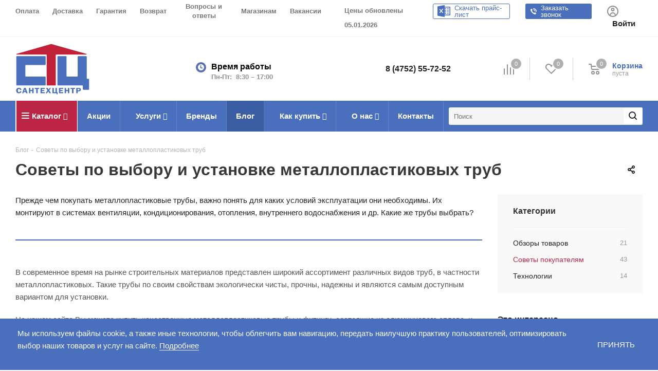

--- FILE ---
content_type: text/html; charset=UTF-8
request_url: https://santexcentr.ru/blog/sovety-pokupatelyam/sovety-po-vyboru-i-ustanovke-metalloplastikovykh-trub/
body_size: 59304
content:
<!DOCTYPE html>
<html xmlns="http://www.w3.org/1999/xhtml" xml:lang="ru" lang="ru" >
<head itemscope itemtype="http://schema.org/WPHeader">
	<title itemprop="headline">Советы по выбору и установке металлопластиковых труб  | Компания Сантцехцентр
</title>
	<meta name="viewport" content="initial-scale=1.0, width=device-width" />
	<meta name="HandheldFriendly" content="true" />
	<meta name="yes" content="yes" />
	<meta name="apple-mobile-web-app-status-bar-style" content="black" />
	<meta name="SKYPE_TOOLBAR" content="SKYPE_TOOLBAR_PARSER_COMPATIBLE" />
	
	<meta http-equiv="Content-Type" content="text/html; charset=UTF-8" />
<meta name="description" content="Советы по выбору и установке металлопластиковых труб. Статьи о сантехнике, советы покупателям, помощь в выборе. Сантехническое оборудование от компании «Сантцехцентр» по минимальным ценам." />
<link href="https://fonts.googleapis.com/css?family=Open+Sans:300italic,400italic,600italic,700italic,800italic,400,300,500,600,700,800&subset=latin,cyrillic-ext&display=optional" rel="preload" as="style" onload="this.onload=null;this.rel='stylesheet'">
<script type="text/javascript" data-skip-moving="true">(function(w, d, n) {var cl = "bx-core";var ht = d.documentElement;var htc = ht ? ht.className : undefined;if (htc === undefined || htc.indexOf(cl) !== -1){return;}var ua = n.userAgent;if (/(iPad;)|(iPhone;)/i.test(ua)){cl += " bx-ios";}else if (/Windows/i.test(ua)){cl += ' bx-win';}else if (/Macintosh/i.test(ua)){cl += " bx-mac";}else if (/Linux/i.test(ua) && !/Android/i.test(ua)){cl += " bx-linux";}else if (/Android/i.test(ua)){cl += " bx-android";}cl += (/(ipad|iphone|android|mobile|touch)/i.test(ua) ? " bx-touch" : " bx-no-touch");cl += w.devicePixelRatio && w.devicePixelRatio >= 2? " bx-retina": " bx-no-retina";var ieVersion = -1;if (/AppleWebKit/.test(ua)){cl += " bx-chrome";}else if (/Opera/.test(ua)){cl += " bx-opera";}else if (/Firefox/.test(ua)){cl += " bx-firefox";}ht.className = htc ? htc + " " + cl : cl;})(window, document, navigator);</script>


<link href="/bitrix/cache/css/s1/aspro_next/page_e34f89b953cda1da9715536e32e7b8ff/page_e34f89b953cda1da9715536e32e7b8ff_v1.css?175568100452969" type="text/css"  rel="stylesheet" />
<link href="/bitrix/cache/css/s1/aspro_next/template_499c7d58cf5224808d74f0395e0a2aba/template_499c7d58cf5224808d74f0395e0a2aba_v1.css?1755679143893363" type="text/css"  data-template-style="true" rel="stylesheet" />







<script type='text/javascript' data-skip-moving='true'>window['asproRecaptcha'] = {params: {'recaptchaColor':'light','recaptchaLogoShow':'y','recaptchaSize':'compact','recaptchaBadge':'bottomright','recaptchaLang':'ru'},key: '6LcuNXwUAAAAACbeTjcB79sEyCc6qr-6Ha1rbZR4'};</script>
<script type='text/javascript' data-skip-moving='true'>!function(a,e,r,c,t){function n(r){var c=e.getElementById(r);if(c&&!(c.className.indexOf("g-recaptcha")<0)&&a.grecaptcha&&!c.children.length){var n=grecaptcha.render(r,{sitekey:a[t].key+"",theme:a[t].params.recaptchaColor+"",size:a[t].params.recaptchaSize+"",callback:"onCaptchaVerify"+a[t].params.recaptchaSize,badge:a[t].params.recaptchaBadge});$(c).attr("data-widgetid",n)}}a.onLoadRenderRecaptcha=function(){for(var e in a[c].args)a[c].args.hasOwnProperty(e)&&n(a[c].args[e][0]);a[c]=function(a){n(a)}},a[c]=a[c]||function(){a[c].args=a[c].args||[],a[c].args.push(arguments),function(e,r,c){var n;e.getElementById(c)||(n=e.createElement(r),n.id=c,n.src="//www.google.com/recaptcha/api.js?hl="+a[t].params.recaptchaLang+"&onload=onLoadRenderRecaptcha&render=explicit",e.head.appendChild(n))}(e,r,"recaptchaApiLoader")}}(window,document,"script","renderRecaptchaById","asproRecaptcha");</script>
<script type='text/javascript' data-skip-moving='true'>!function(){var a=function(a){for(var e=a;e;)if("form"===(e=e.parentNode).nodeName.toLowerCase())return e;return null},e=function(a){var e=[],t=null,r=!1;void 0!==a&&(r=null!==a),t=r?a.getElementsByTagName("input"):document.getElementsByName("captcha_word");for(var n=0;n<t.length;n++)"captcha_word"===t[n].name&&e.push(t[n]);return e},t=function(a){for(var e=[],t=a.getElementsByTagName("img"),r=0;r<t.length;r++)(/\/bitrix\/tools\/captcha.php\?(captcha_code|captcha_sid)=[^>]*?/i.test(t[r].src)||"captcha"===t[r].id)&&e.push(t[r]);return e},r=function(){var t=e(null);if(0===t.length)return[];for(var r=[],n=0;n<t.length;n++){var c=a(t[n]);null!==c&&r.push(c)}return r},n=function(a){var e="recaptcha-dynamic-"+new Date().getTime();if(null!==document.getElementById(e)){var t=!1,r=null;do r=Math.floor(65535*Math.random()),t=null!==document.getElementById(e+r);while(t);e+=r}var n=document.createElement("div");n.id=e,n.className="g-recaptcha",n.attributes["data-sitekey"]=window.asproRecaptcha.key,a.parentNode&&(a.parentNode.className+=" recaptcha_text",a.parentNode.replaceChild(n,a)),renderRecaptchaById(e)},c=function(a){var e="[data-uri]";a.attributes.src=e,a.style.display="none","src"in a&&(a.parentNode&&(a.parentNode.className+=" recaptcha_tmp_img"),a.src=e)},p=function(a){"function"==typeof $&&$(a).find(".captcha-row label > span").length&&$(a).find(".captcha-row label > span").html(BX.message("RECAPTCHA_TEXT")+' <span class="star">*</span>')},o=function(){for(var a,o=r(),s=0;s<o.length;s++){var i=o[s],l=e(i);if(0!==l.length){var h=t(i);if(0!==h.length){for(a=0;a<l.length;a++)n(l[a]);for(a=0;a<h.length;a++)c(h[a]);p(i)}}}},s=function(){if("undefined"!=typeof renderRecaptchaById)for(var a=document.getElementsByClassName("g-recaptcha"),e=0;e<a.length;e++){var t=a[e];if(0===t.innerHTML.length){var r=t.id;if("string"==typeof r&&0!==r.length){if("function"==typeof $){var n=$(t).closest(".captcha-row");n.length&&(n.addClass(window.asproRecaptcha.params.recaptchaSize+" logo_captcha_"+window.asproRecaptcha.params.recaptchaLogoShow+" "+window.asproRecaptcha.params.recaptchaBadge),n.find(".captcha_image").addClass("recaptcha_tmp_img"),n.find(".captcha_input").addClass("recaptcha_text"),"invisible"===window.asproRecaptcha.params.recaptchaSize||n.find("input.recaptcha").length||$('<input type="text" class="recaptcha" value="" />').appendTo(n))}renderRecaptchaById(r)}}}},i=function(){try{if(s(),!window.renderRecaptchaById||!window.asproRecaptcha||!window.asproRecaptcha.key)return console.error("Bad captcha keys or module error"),!0;return o(),!0}catch(a){return console.error(a),!0}};window.MutationObserver?new MutationObserver(i).observe(document,{childList:!0,subtree:!0}):console.warn("Your browser does not support dynamic ReCaptcha replacement")}();</script>
<link rel="shortcut icon" href="/favicon.ico?1748504363" type="image/x-icon" />
<link rel="apple-touch-icon" sizes="180x180" href="/include/apple-touch-icon.png" />
<meta property="og:description" content="Прежде чем покупать металлопластиковые
трубы, важно понять для каких условий эксплуатации они необходимы. Их монтируют
в системах вентиляции, кондиционирования, отопления, внутреннего водоснабжения
и др. Какие же трубы выбрать?" />
<meta property="og:image" content="/upload/iblock/304/304f4d4ca8bbcdc23c8c29c133bd0d7a.jpg" />
<link rel="image_src" href="/upload/iblock/304/304f4d4ca8bbcdc23c8c29c133bd0d7a.jpg"  />
<meta property="og:title" content="Советы по выбору и установке металлопластиковых труб  | Компания Сантцехцентр
" />
<meta property="og:type" content="website" />
<meta property="og:url" content="/blog/sovety-pokupatelyam/sovety-po-vyboru-i-ustanovke-metalloplastikovykh-trub/" />



		  <link rel="stylesheet" type="text/css" href="/bitrix/templates/aspro_next/css/vedita.min.css" >
  <meta name="yandex-verification" content="69140493301240a3" />
  <meta name="google-site-verification" content="9L00OvjmMHlY1p7GIfQM2hGNe6SMRzBlFE303DciDfY" />
    </head>


<body class="fill_bg_n" id="main">
<!-- Yandex.Metrika counter -->
<noscript><div><img src="https://mc.yandex.ru/watch/747097" style="position:absolute; left:-9999px;" alt="" /></div></noscript>
<!-- /Yandex.Metrika counter -->
	<div id="panel"></div>
		
			
	





		        <!--'start_frame_cache_basketitems-component-block'-->                                	<div id="ajax_basket"></div>
                <!--'end_frame_cache_basketitems-component-block'-->                            
	<div class="wrapper1   basket_normal basket_fill_DARK side_LEFT catalog_icons_Y banner_auto with_fast_view mheader-v1 header-v3 regions_N fill_N footer-v1 front-vindex1 title-v1 with_phones">
		
		<div class="header_wrap visible-lg visible-md title-v1">
			<header id="header">
				<div class="top-block top-block-v1">
  <div class="maxwidth-theme">
    <div class="row">
      <div class="col-md-6">
        



	<ul class="menu topest">
					<li  >
				<a href="/info/oplata/"><span>Оплата</span></a>
			</li>
					<li  >
				<a href="/info/dostavka/"><span>Доставка</span></a>
			</li>
					<li  >
				<a href="/info/garantiya/"><span>Гарантия</span></a>
			</li>
					<li  >
				<a href="/info/vozvrat/"><span>Возврат</span></a>
			</li>
					<li  >
				<a href="/info/faq/"><span>Вопросы и ответы</span></a>
			</li>
					<li  >
				<a href="/magazinam/"><span>Магазинам</span></a>
			</li>
					<li  >
				<a href="/o-nas/vacancy/"><span>Вакансии</span></a>
			</li>
				
		<li class="more hidden">
			<span>...</span>
			<ul class="dropdown"></ul>
		</li>
	</ul>

		
	  </div>
      <div class="col-md-6">
        <div class="user-block">
                      <div class="links">
				<p class="prices-updated">Цены обновлены 05.01.2026</p>

              <!--<a href="/upload/price-list 02.21.xls" class="links__element links__element_white">Скачать прайс-лист</a>-->
<a href="/exchange/Price.xls" onclick="ym(747097, 'reachGoal', 'price-heder'); return true;" class="links__element links__element_white">Скачать прайс-лист</a>
				                <span class="links__element callback__element" data-event="jqm" data-param-form_id="CALLBACK" data-name="callback">Заказать звонок</span>
              	            </div>
                    <div class="login-block">
            
        <!--'start_frame_cache_header-auth-block1'-->        <!-- noindex --><a rel="nofollow" title="Мой кабинет" class="personal-link dark-color animate-load" data-event="jqm" data-param-type="auth" data-param-backurl="/blog/sovety-pokupatelyam/sovety-po-vyboru-i-ustanovke-metalloplastikovykh-trub/" data-name="auth" href="/personal/"><img src="/bitrix/templates/aspro_next/images/user-icon.svg" alt="" class="user-icon"><span class="wrap"><span class="name">Войти</span></span></a><!-- /noindex -->        <!--'end_frame_cache_header-auth-block1'-->
              </div>
        </div>
      </div>
    </div>
  </div>
</div>
<header class="header-v4 header-wrapper">
	<div class="logo_and_menu-row">
		<div class="logo-row">
			<div class="maxwidth-theme">
        <div class="header">
          <div class="logo colored">
                    <a href="/"><img src="/logo.png" alt="Интернет-магазин «Сантехцентр»"
                                       /></a>
              </div>
          <div class="region-choose">
            <div class="top-description">
              <!--'start_frame_cache_header-regionality-block'--><!--'end_frame_cache_header-regionality-block'-->            </div>
          </div>
          <div class="worktime">
            <span class="worktime__title">Время работы</span>
            <div class="worktime__element">
      
                <span>Пн-Пт: </span>
            </div>
            <div class="worktime__element worktime__element_blue">
              <span> &nbsp 8:30 – 17:00</span>
            </div>
          </div>
          <div class="contacts">
            <div class="phone">
             <p style="margin: 0px"> <a href="tel:84752557252">8 (4752) 55-72-52</a><br>
                                        </div>
          </div>
          <div class="basket">
                                        <!--'start_frame_cache_header-basket-with-compare-block1'-->                            <div class="wrap_icon inner-table-block baskets">
                        <!--noindex-->
		<a class="basket-link compare  with_price lg " href="/catalog/compare/" title="Список сравниваемых элементов">
		<span class="js-basket-block"><i class="svg svg-compare lg" aria-hidden="true"></i><span class="title dark_link">Сравнение</span><span class="count">0</span></span>
	</a>
	<!--/noindex-->                            </div>
                                        <!-- noindex -->
                                    <div class="wrap_icon inner-table-block baskets">
                                <a rel="nofollow" onclick="ym(747097, 'reachGoal', 'view-favourites'); return true;"
                   class="basket-link delay with_price lg "
                   href="/basket/#delayed"
                   title="Список отложенных товаров пуст">
							<span class="js-basket-block">
								<i class="svg svg-wish lg" aria-hidden="true"></i>
								<span class="title dark_link">Отложенные</span>
								<span class="count">0</span>
							</span>
                </a>
                                    </div>
                                                    <div class="wrap_icon inner-table-block baskets">
                                <a rel="nofollow"
                   class="basket-link basket has_prices with_price lg "
                   href="/basket/"
                   title="Корзина пуста">
							<span class="js-basket-block">
								<i class="svg svg-basket lg" aria-hidden="true"></i>
																	<span class="wrap">
																<span class="title dark_link">Корзина</span>
																	<span class="prices">пуста</span>
									</span>
																<span class="count">0</span>
							</span>
                </a>
                                    </div>
                                <!-- /noindex -->
                        <!--'end_frame_cache_header-basket-with-compare-block1'-->                      </div>
        </div>
			</div>
		</div>	</div>
	<div class="menu-row middle-block bgcolored">
		<div class="maxwidth-theme">
			<div class="row">
				<div class="col-md-12">
					<div class="menu-only">
						<nav class="mega-menu sliced">
								<div class="table-menu">
		<table>
			<tr>
									
										<td class="menu-item unvisible dropdown catalog wide_menu  ">
						<div class="wrap">
							<a class="dropdown-toggle" href="/catalog/">
								<div>
									Каталог									<div class="line-wrapper"><span class="line"></span></div>
								</div>
							</a>
															<span class="tail"></span>
								<ul class="dropdown-menu">
																																							<li class="  has_img">
																								<div class="menu_img"><img src="/upload/resize_cache/iblock/d21/60_60_0/d21b0d72155750d9e50d58796c5f801d.jpg" alt="Мебель для ванной комнаты"  /></div>
																																		<a href="/catalog/mebel-dlya-vannoy-komnaty/" title="Мебель для ванной комнаты"><span class="name">Мебель для ванной комнаты</span></a>
																					</li>
																																							<li class="  has_img">
																								<div class="menu_img"><img src="/upload/resize_cache/iblock/2cb/60_60_0/2cbd4adc96da13fe40eba7d84c2d635c.jpg" alt="Смесители"  /></div>
																																		<a href="/catalog/smesiteli/" title="Смесители"><span class="name">Смесители</span></a>
																					</li>
																																							<li class="  has_img">
																								<div class="menu_img"><img src="/upload/resize_cache/iblock/515/60_60_0/515fdab4b24a8c3d0550085289f4835c.jpg" alt="Санфаянс"  /></div>
																																		<a href="/catalog/sanfayans/" title="Санфаянс"><span class="name">Санфаянс</span></a>
																					</li>
																																							<li class="  has_img">
																								<div class="menu_img"><img src="/upload/resize_cache/iblock/db8/60_60_0/db8e747742e4a9089f9b186f529b86e1.jpg" alt="Водонагреватели"  /></div>
																																		<a href="/catalog/vodonagrevateli_1/" title="Водонагреватели"><span class="name">Водонагреватели</span></a>
																					</li>
																																							<li class="  has_img">
																								<div class="menu_img"><img src="/upload/resize_cache/iblock/14f/60_60_0/14f91aa73c641f371dae9b3adb69dc3e.jpg" alt="Отопительные системы и комплектующие"  /></div>
																																		<a href="/catalog/otopitelnye-sistemy-i-komplektuyushchie/" title="Отопительные системы и комплектующие"><span class="name">Отопительные системы и комплектующие</span></a>
																					</li>
																																							<li class="  has_img">
																								<div class="menu_img"><img src="/upload/resize_cache/iblock/878/60_60_0/8783c6d452aad36b0aeeb3eb466e00ac.jpg" alt="Мойки"  /></div>
																																		<a href="/catalog/moyki/" title="Мойки"><span class="name">Мойки</span></a>
																					</li>
																																							<li class="  has_img">
																								<div class="menu_img"><img src="/upload/resize_cache/iblock/44d/60_60_0/44d5813f65f41a8dcfbafb4f18fc59a8.jpg" alt="Котельное оборудование"  /></div>
																																		<a href="/catalog/kotelnoe-oborudovanie/" title="Котельное оборудование"><span class="name">Котельное оборудование</span></a>
																					</li>
																																							<li class="  has_img">
																								<div class="menu_img"><img src="/upload/resize_cache/iblock/876/sypnkl12duz0rrin4qf2p5a1y34psbil/60_60_0/Полипропиленовые трубы.jpg" alt="Трубы"  /></div>
																																		<a href="/catalog/truby/" title="Трубы"><span class="name">Трубы</span></a>
																					</li>
																																							<li class="  has_img">
																								<div class="menu_img"><img src="/upload/resize_cache/iblock/2a0/my6au4dgm0b5eqjwwieojr0k65q1mk0h/60_60_0/Фитинги.jpg" alt="Фитинги"  /></div>
																																		<a href="/catalog/fitingi_1/" title="Фитинги"><span class="name">Фитинги</span></a>
																					</li>
																																							<li class="  has_img">
																								<div class="menu_img"><img src="/upload/resize_cache/iblock/036/60_60_0/036c4d604a8e73de417b6041b4edd03d.jpg" alt="Канализация"  /></div>
																																		<a href="/catalog/kanalizatsiya/" title="Канализация"><span class="name">Канализация</span></a>
																					</li>
																																							<li class="  has_img">
																								<div class="menu_img"><img src="/upload/resize_cache/iblock/328/60_60_0/4z2u2t0vgf1lt5nq2aqnn7eminmlykcu.jpg" alt="Запорная арматура"  /></div>
																																		<a href="/catalog/zapornaya-armatura/" title="Запорная арматура"><span class="name">Запорная арматура</span></a>
																					</li>
																																							<li class="  has_img">
																								<div class="menu_img"><img src="/upload/resize_cache/iblock/f84/60_60_0/f8408862c38168c61168e5c422414674.jpg" alt="Аксессуары для ванной комнаты"  /></div>
																																		<a href="/catalog/aksessuary-dlya-vannoy-komnaty/" title="Аксессуары для ванной комнаты"><span class="name">Аксессуары для ванной комнаты</span></a>
																					</li>
																																							<li class="  has_img">
																								<div class="menu_img"><img src="/upload/resize_cache/iblock/cc1/60_60_0/cc1b1472bbb1fcc05e37310fe864d691.jpg" alt="Полотенцесушители"  /></div>
																																		<a href="/catalog/polotentsesushiteli/" title="Полотенцесушители"><span class="name">Полотенцесушители</span></a>
																					</li>
																																							<li class="  has_img">
																								<div class="menu_img"><img src="/upload/resize_cache/iblock/e8c/60_60_0/e8c40214ef85ee05e75506db8e8e794a.jpg" alt="Дымоходы из нержавейки"  /></div>
																																		<a href="/catalog/dymokhody-iz-nerzhaveyki/" title="Дымоходы из нержавейки"><span class="name">Дымоходы из нержавейки</span></a>
																					</li>
																																							<li class="  has_img">
																								<div class="menu_img"><img src="/upload/resize_cache/iblock/162/60_60_0/1621e48db4d7a3b726b2eeba70a4a150.jpg" alt="Насосы и насосное оборудование"  /></div>
																																		<a href="/catalog/nasosy-i-nasosnoe-oborudovanie/" title="Насосы и насосное оборудование"><span class="name">Насосы и насосное оборудование</span></a>
																					</li>
																																							<li class="  has_img">
																								<div class="menu_img"><img src="/upload/resize_cache/iblock/443/60_60_0/443fb7a1456b74952fb74a335871b8dd.jpg" alt="Поливочное оборудование и шланги"  /></div>
																																		<a href="/catalog/polivochnoe-oborudovanie-i-shlangi/" title="Поливочное оборудование и шланги"><span class="name">Поливочное оборудование и шланги</span></a>
																					</li>
																																							<li class="  has_img">
																								<div class="menu_img"><img src="/upload/resize_cache/iblock/2ce/60_60_0/2ce92ca9fb3ae70d4f090211877e22cf.jpg" alt="Водосливная арматура"  /></div>
																																		<a href="/catalog/vodoslivnaya-armatura/" title="Водосливная арматура"><span class="name">Водосливная арматура</span></a>
																					</li>
																																							<li class="  has_img">
																								<div class="menu_img"><img src="/upload/resize_cache/iblock/c90/60_60_0/c90b2d51c783c61518f03cd368513bd9.jpg" alt="Теплоизоляция и сопутствующие товары"  /></div>
																																		<a href="/catalog/teploizolyatsiya-i-soputstvuyushchie-tovary/" title="Теплоизоляция и сопутствующие товары"><span class="name">Теплоизоляция и сопутствующие товары</span></a>
																					</li>
																																							<li class="  has_img">
																								<div class="menu_img"><img src="/upload/resize_cache/iblock/6e3/60_60_0/6e361ea31885cc61be4f8dbc4cd59c2c.jpg" alt="Приборы учета"  /></div>
																																		<a href="/catalog/pribory-ucheta/" title="Приборы учета"><span class="name">Приборы учета</span></a>
																					</li>
																																							<li class="  has_img">
																								<div class="menu_img"><img src="/upload/resize_cache/iblock/8fb/60_60_0/8fbdbc5e30aa7ab28a2aa4543b0e267b.jpg" alt="Круги для болгарки"  /></div>
																																		<a href="/catalog/krugi-dlya-bolgarki/" title="Круги для болгарки"><span class="name">Круги для болгарки</span></a>
																					</li>
																																							<li class="  has_img">
																								<div class="menu_img"><img src="/upload/resize_cache/iblock/56a/60_60_0/56add083903b7dbb2257478debfca252.jpg" alt="Вентиляция"  /></div>
																																		<a href="/catalog/ventilyatsiya/" title="Вентиляция"><span class="name">Вентиляция</span></a>
																					</li>
																																							<li class="  has_img">
																								<div class="menu_img"><img src="/upload/resize_cache/iblock/6f6/60_60_0/6f6fe70531fc2242d1af45ef88fbb39e.jpg" alt="Подводка"  /></div>
																																		<a href="/catalog/podvodka_1/" title="Подводка"><span class="name">Подводка</span></a>
																					</li>
																																							<li class="  has_img">
																								<div class="menu_img"><img src="/upload/resize_cache/iblock/03f/60_60_0/03f6dde5266ae311afffb13925f64ac1.jpg" alt="Системы очистки воды"  /></div>
																																		<a href="/catalog/sistemy-ochistki-vody/" title="Системы очистки воды"><span class="name">Системы очистки воды</span></a>
																					</li>
																																							<li class="  has_img">
																								<div class="menu_img"><img src="/upload/resize_cache/iblock/e70/vwphe8dq3fuct6qgzmpgfodyrcf0p0vr/60_60_0/image (1).jpg" alt="Мебель для кухни"  /></div>
																																		<a href="/catalog/mebel-dlya-kukhni/" title="Мебель для кухни"><span class="name">Мебель для кухни</span></a>
																					</li>
																	</ul>
													</div>
					</td>
									
										<td class="menu-item unvisible    ">
						<div class="wrap">
							<a class="" href="/akcii-i-skidki/">
								<div>
									Акции									<div class="line-wrapper"><span class="line"></span></div>
								</div>
							</a>
													</div>
					</td>
									
										<td class="menu-item unvisible dropdown   ">
						<div class="wrap">
							<a class="dropdown-toggle" href="/uslugi/">
								<div>
									Услуги									<div class="line-wrapper"><span class="line"></span></div>
								</div>
							</a>
															<span class="tail"></span>
								<ul class="dropdown-menu">
																																							<li class="  ">
																						<a href="/uslugi/uslugi_montazhnikov/" title="Услуги монтажников"><span class="name">Услуги монтажников</span></a>
																					</li>
																																							<li class="  ">
																						<a href="/uslugi/komplektaciy_obektov_pod_klyuch/" title="Комплектация объектов под ключ"><span class="name">Комплектация объектов под ключ</span></a>
																					</li>
																																							<li class="  ">
																						<a href="/uslugi/otsrochka-platezha/" title="Отсрочка платежа"><span class="name">Отсрочка платежа</span></a>
																					</li>
																	</ul>
													</div>
					</td>
									
										<td class="menu-item unvisible    ">
						<div class="wrap">
							<a class="" href="/brendy/">
								<div>
									Бренды									<div class="line-wrapper"><span class="line"></span></div>
								</div>
							</a>
													</div>
					</td>
									
										<td class="menu-item unvisible    active">
						<div class="wrap">
							<a class="" href="/blog/">
								<div>
									Блог									<div class="line-wrapper"><span class="line"></span></div>
								</div>
							</a>
													</div>
					</td>
									
										<td class="menu-item unvisible dropdown   ">
						<div class="wrap">
							<a class="dropdown-toggle" href="/info/">
								<div>
									Как купить									<div class="line-wrapper"><span class="line"></span></div>
								</div>
							</a>
															<span class="tail"></span>
								<ul class="dropdown-menu">
																																							<li class="  ">
																						<a href="/info/oplata/" title="Условия оплаты"><span class="name">Условия оплаты</span></a>
																					</li>
																																							<li class="  ">
																						<a href="/info/dostavka/" title="Условия доставки"><span class="name">Условия доставки</span></a>
																					</li>
																																							<li class="  ">
																						<a href="/info/garantiya/" title="Гарантия на товар"><span class="name">Гарантия на товар</span></a>
																					</li>
																																							<li class="  ">
																						<a href="/info/vozvrat/" title="Условия возврата"><span class="name">Условия возврата</span></a>
																					</li>
																																							<li class="  ">
																						<a href="/info/faq/" title="Вопросы и ответы"><span class="name">Вопросы и ответы</span></a>
																					</li>
																	</ul>
													</div>
					</td>
									
										<td class="menu-item unvisible dropdown   ">
						<div class="wrap">
							<a class="dropdown-toggle" href="/o-nas/">
								<div>
									О нас									<div class="line-wrapper"><span class="line"></span></div>
								</div>
							</a>
															<span class="tail"></span>
								<ul class="dropdown-menu">
																																							<li class="  ">
																						<a href="/o-nas/sertifikaty/" title="Сертификаты"><span class="name">Сертификаты</span></a>
																					</li>
																																							<li class="  ">
																						<a href="/o-nas/sotrudniki/" title="Сотрудники"><span class="name">Сотрудники</span></a>
																					</li>
																																							<li class="  ">
																						<a href="/o-nas/novosti/" title="Новости"><span class="name">Новости</span></a>
																					</li>
																																							<li class="  ">
																						<a href="/o-nas/vacancy/" title="Вакансии"><span class="name">Вакансии</span></a>
																					</li>
																																							<li class="  ">
																						<a href="/o-nas/otzyvy/" title="Отзывы"><span class="name">Отзывы</span></a>
																					</li>
																																							<li class="  ">
																						<a href="/o-nas/regions/" title="Регионы"><span class="name">Регионы</span></a>
																					</li>
																																							<li class="  ">
																						<a href="/o-nas/optovikam/" title="Оптовикам"><span class="name">Оптовикам</span></a>
																					</li>
																	</ul>
													</div>
					</td>
									
										<td class="menu-item unvisible    ">
						<div class="wrap">
							<a class="" href="/kontakty/">
								<div>
									Контакты									<div class="line-wrapper"><span class="line"></span></div>
								</div>
							</a>
													</div>
					</td>
				
				<td class="menu-item dropdown js-dropdown nosave unvisible">
					<div class="wrap">
						<a class="dropdown-toggle more-items" href="#">
							<span>Ещё</span>
						</a>
						<span class="tail"></span>
						<ul class="dropdown-menu"></ul>
					</div>
				</td>
        <td class="menu-search">
          <div class="search-block inner-table-block">
            

				<div class="search-wrapper" itemscope itemtype="https://schema.org/WebSite">
			<link itemprop="url" href="https://santexcentr.ru/"/>
				<div id="title-search_fixed">
					<form action="/catalog/" class="search" itemprop='potentialAction' itemscope itemtype="https://schema.org/SearchAction">
						<div class="search-input-div">
						<meta itemprop="target" content="/catalog/?q={q}">
							<input class="search-input" id="title-search-input_fixed" itemprop="query-input" type="text" name="q" value="" placeholder="Поиск" size="20" maxlength="50" autocomplete="off" />

						</div>
						<div class="search-button-div">
							<button class="btn btn-search" type="submit" name="s" value="Поиск"><i class="svg svg-search svg-black"></i></button>
						</div>
					</form>
				</div>
			</div>
	          </div>
        </td>

			</tr>
		</table>
	</div>
						</nav>
					</div>
				</div>
			</div>
		</div>
	</div>
	<div class="line-row visible-xs"></div>
</header>			</header>
		</div>
		
					<div id="headerfixed">
				<div class="wrapper_inner">
	<div class="logo-row v1 row margin0">
		<div class="pull-left">
			<div class="inner-table-block sep-left nopadding logo-block">
				<div class="logo colored">
					        <a href="/"><img src="/logo.png" alt="Интернет-магазин «Сантехцентр»"
                                       /></a>
    				</div>
			</div>
		</div>
		<div class="pull-left">
			<div class="inner-table-block menu-block rows sep-left">
				<div class="title"><i class="svg svg-burger"></i>Меню&nbsp;&nbsp;<i class="fa fa-angle-down"></i></div>
				<div class="navs table-menu js-nav">
						<ul class="nav nav-pills responsive-menu visible-xs" id="mainMenuF">
								<li class="dropdown ">
				<a class="dropdown-toggle" href="/catalog/" title="Каталог">
					Каталог											<i class="fa fa-angle-right"></i>
									</a>
									<ul class="dropdown-menu fixed_menu_ext">
																				<li class="dropdown-submenu dropdown-toggle ">
								<a href="/catalog/mebel-dlya-vannoy-komnaty/" title="Мебель для ванной комнаты">
									Мебель для ванной комнаты																			&nbsp;<i class="fa fa-angle-right"></i>
																	</a>
																	<ul class="dropdown-menu fixed_menu_ext">
																																<li class=" ">
												<a href="/catalog/mebel-dlya-vannoy-komnaty/zerkala/" title="Зеркало">
													Зеркало																									</a>
																							</li>
																																<li class=" ">
												<a href="/catalog/mebel-dlya-vannoy-komnaty/zerkalnye-shkafy/" title="Зеркальный шкаф">
													Зеркальный шкаф																									</a>
																							</li>
																																<li class=" ">
												<a href="/catalog/mebel-dlya-vannoy-komnaty/komody/" title="Комод">
													Комод																									</a>
																							</li>
																																<li class=" ">
												<a href="/catalog/mebel-dlya-vannoy-komnaty/komplekt-paporotnik/" title="Комплект Папоротник">
													Комплект Папоротник																									</a>
																							</li>
																																<li class=" ">
												<a href="/catalog/mebel-dlya-vannoy-komnaty/krepyezhi-dlya-moyki/" title="Крепёж д/мойки (накладной)">
													Крепёж д/мойки (накладной)																									</a>
																							</li>
																																<li class=" ">
												<a href="/catalog/mebel-dlya-vannoy-komnaty/moydodyry/" title="Мойдодыры">
													Мойдодыры																									</a>
																							</li>
																																<li class=" ">
												<a href="/catalog/mebel-dlya-vannoy-komnaty/penaly/" title="Пенал">
													Пенал																									</a>
																							</li>
																																<li class=" ">
												<a href="/catalog/mebel-dlya-vannoy-komnaty/posudosushilki-dlya-shkafa/" title="Посудосушилка для шкафа">
													Посудосушилка для шкафа																									</a>
																							</li>
																																<li class=" ">
												<a href="/catalog/mebel-dlya-vannoy-komnaty/rukosushitel/" title="Рукосушитель">
													Рукосушитель																									</a>
																							</li>
																																<li class=" ">
												<a href="/catalog/mebel-dlya-vannoy-komnaty/tumby/" title="Тумба">
													Тумба																									</a>
																							</li>
																																<li class=" ">
												<a href="/catalog/mebel-dlya-vannoy-komnaty/shkaf-navesnoy/" title="Шкаф навесной">
													Шкаф навесной																									</a>
																							</li>
																			</ul>
															</li>
																				<li class="dropdown-submenu dropdown-toggle ">
								<a href="/catalog/smesiteli/" title="Смесители">
									Смесители																			&nbsp;<i class="fa fa-angle-right"></i>
																	</a>
																	<ul class="dropdown-menu fixed_menu_ext">
																																<li class=" ">
												<a href="/catalog/smesiteli/importnye/" title="Смесители импортные">
													Смесители импортные																									</a>
																							</li>
																																<li class=" ">
												<a href="/catalog/smesiteli/rossiyskie/" title="Смесители российские">
													Смесители российские																									</a>
																							</li>
																																<li class=" ">
												<a href="/catalog/smesiteli/komplektuyushchie_2/" title="Комплектующие для смесителей">
													Комплектующие для смесителей																									</a>
																							</li>
																			</ul>
															</li>
																				<li class="dropdown-submenu dropdown-toggle ">
								<a href="/catalog/sanfayans/" title="Санфаянс">
									Санфаянс																			&nbsp;<i class="fa fa-angle-right"></i>
																	</a>
																	<ul class="dropdown-menu fixed_menu_ext">
																																<li class=" ">
												<a href="/catalog/sanfayans/bide/" title="Биде">
													Биде																									</a>
																							</li>
																																<li class=" ">
												<a href="/catalog/sanfayans/biotualety_1/" title="Биотуалеты">
													Биотуалеты																									</a>
																							</li>
																																<li class=" ">
												<a href="/catalog/sanfayans/vanny/" title="Ванны">
													Ванны																									</a>
																							</li>
																																<li class=" ">
												<a href="/catalog/sanfayans/poddony-dlya-dushevykh-kabin/" title="Поддоны для душевых кабин">
													Поддоны для душевых кабин																									</a>
																							</li>
																																<li class=" ">
												<a href="/catalog/sanfayans/zapchasti-dlya-dushevykh-kabin/" title="Запчасти для душевых кабин">
													Запчасти для душевых кабин																									</a>
																							</li>
																																<li class=" ">
												<a href="/catalog/sanfayans/moyki-kompozitnye/" title="Мойки композитные">
													Мойки композитные																									</a>
																							</li>
																																<li class=" ">
												<a href="/catalog/sanfayans/pissuary_1/" title="Писсуары">
													Писсуары																									</a>
																							</li>
																																<li class=" ">
												<a href="/catalog/sanfayans/umyvalniki/" title="Умывальники">
													Умывальники																									</a>
																							</li>
																																<li class=" ">
												<a href="/catalog/sanfayans/unitazy/" title="Унитазы">
													Унитазы																									</a>
																							</li>
																																<li class=" ">
												<a href="/catalog/sanfayans/chashi-genuya/" title="Чаши Генуя">
													Чаши Генуя																									</a>
																							</li>
																			</ul>
															</li>
																				<li class="dropdown-submenu dropdown-toggle ">
								<a href="/catalog/vodonagrevateli_1/" title="Водонагреватели">
									Водонагреватели																			&nbsp;<i class="fa fa-angle-right"></i>
																	</a>
																	<ul class="dropdown-menu fixed_menu_ext">
																																<li class=" ">
												<a href="/catalog/vodonagrevateli_1/nakopitelnye/" title="Накопительные водонагреватели">
													Накопительные водонагреватели																									</a>
																							</li>
																																<li class=" ">
												<a href="/catalog/vodonagrevateli_1/protochnye/" title="Проточные водонагреватели">
													Проточные водонагреватели																									</a>
																							</li>
																																<li class=" ">
												<a href="/catalog/vodonagrevateli_1/komplektuyushchie-dlya-vodonagrevateley/" title=" Комплектующие для водонагревателей">
													 Комплектующие для водонагревателей																									</a>
																							</li>
																			</ul>
															</li>
																				<li class="dropdown-submenu dropdown-toggle ">
								<a href="/catalog/otopitelnye-sistemy-i-komplektuyushchie/" title="Отопительные системы и комплектующие">
									Отопительные системы и комплектующие																			&nbsp;<i class="fa fa-angle-right"></i>
																	</a>
																	<ul class="dropdown-menu fixed_menu_ext">
																																<li class=" ">
												<a href="/catalog/otopitelnye-sistemy-i-komplektuyushchie/radiatory-otopleniya/" title="Радиаторы отопления">
													Радиаторы отопления																									</a>
																							</li>
																																<li class=" ">
												<a href="/catalog/otopitelnye-sistemy-i-komplektuyushchie/komplektuyushchie-dlya-radiatorov/" title="Комплектующие для радиаторов">
													Комплектующие для радиаторов																									</a>
																							</li>
																																<li class=" ">
												<a href="/catalog/otopitelnye-sistemy-i-komplektuyushchie/armatura-dlya-radiatorov/" title="Арматура для радиаторов">
													Арматура для радиаторов																									</a>
																							</li>
																																<li class=" ">
												<a href="/catalog/otopitelnye-sistemy-i-komplektuyushchie/baki-rasshiritelnye/" title="Баки расширительные">
													Баки расширительные																									</a>
																							</li>
																																<li class=" ">
												<a href="/catalog/otopitelnye-sistemy-i-komplektuyushchie/gidrostrelki_1/" title="Гидрострелки">
													Гидрострелки																									</a>
																							</li>
																																<li class=" ">
												<a href="/catalog/otopitelnye-sistemy-i-komplektuyushchie/nasosnye-uzly-baypasy/" title="Насосные узлы (БАЙПАСЫ)">
													Насосные узлы (БАЙПАСЫ)																									</a>
																							</li>
																																<li class=" ">
												<a href="/catalog/otopitelnye-sistemy-i-komplektuyushchie/nasosy-tsirkulyatsionnye/" title="Насосы циркуляционные">
													Насосы циркуляционные																									</a>
																							</li>
																																<li class=" ">
												<a href="/catalog/otopitelnye-sistemy-i-komplektuyushchie/teplonositel-dlya-sistem-otopleniya/" title="Теплоноситель для систем отопления">
													Теплоноситель для систем отопления																									</a>
																							</li>
																			</ul>
															</li>
																				<li class="dropdown-submenu dropdown-toggle ">
								<a href="/catalog/moyki/" title="Мойки">
									Мойки																			&nbsp;<i class="fa fa-angle-right"></i>
																	</a>
																	<ul class="dropdown-menu fixed_menu_ext">
																																<li class=" ">
												<a href="/catalog/moyki/vreznye/" title="Врезные">
													Врезные																									</a>
																							</li>
																																<li class=" ">
												<a href="/catalog/moyki/nakladnye/" title="Накладные">
													Накладные																									</a>
																							</li>
																																<li class=" ">
												<a href="/catalog/moyki/zakaznye_mojki/" title="ЗАКАЗНЫЕ МОЙКИ">
													ЗАКАЗНЫЕ МОЙКИ																									</a>
																							</li>
																																<li class=" ">
												<a href="/catalog/moyki/prochie/" title="Прочее">
													Прочее																									</a>
																							</li>
																																<li class=" ">
												<a href="/catalog/moyki/melana/" title="Мойки МЕЛАНА">
													Мойки МЕЛАНА																									</a>
																							</li>
																																<li class=" ">
												<a href="/catalog/moyki/ulgran/" title="Мойки ULGRAN">
													Мойки ULGRAN																									</a>
																							</li>
																			</ul>
															</li>
																				<li class="dropdown-submenu dropdown-toggle ">
								<a href="/catalog/kotelnoe-oborudovanie/" title="Котельное оборудование">
									Котельное оборудование																			&nbsp;<i class="fa fa-angle-right"></i>
																	</a>
																	<ul class="dropdown-menu fixed_menu_ext">
																																<li class=" ">
												<a href="/catalog/kotelnoe-oborudovanie/aksessuary-k-kotlam/" title="Аксессуары к котлам">
													Аксессуары к котлам																									</a>
																							</li>
																																<li class=" ">
												<a href="/catalog/kotelnoe-oborudovanie/gazovye-kolonki/" title="Газовые колонки">
													Газовые колонки																									</a>
																							</li>
																																<li class=" ">
												<a href="/catalog/kotelnoe-oborudovanie/komplektuyushchie_1/" title="Комплектующие к котлам и газовым колонкам">
													Комплектующие к котлам и газовым колонкам																									</a>
																							</li>
																																<li class=" ">
												<a href="/catalog/kotelnoe-oborudovanie/gazovye-kotly/" title="Газовые котлы">
													Газовые котлы																									</a>
																							</li>
																																<li class=" ">
												<a href="/catalog/kotelnoe-oborudovanie/stabilizatory-napryazheniya/" title="Стабилизаторы напряжения">
													Стабилизаторы напряжения																									</a>
																							</li>
																			</ul>
															</li>
																				<li class="dropdown-submenu dropdown-toggle ">
								<a href="/catalog/truby/" title="Трубы">
									Трубы																			&nbsp;<i class="fa fa-angle-right"></i>
																	</a>
																	<ul class="dropdown-menu fixed_menu_ext">
																																<li class=" ">
												<a href="/catalog/truby/vspomogatelnye-materialy-dlya-m-p/" title="Вспомогательные материалы для труб МП">
													Вспомогательные материалы для труб МП																									</a>
																							</li>
																																<li class=" ">
												<a href="/catalog/truby/vspomogatelnye-materialy-pprc/" title="Вспомогательные материалы PPRC">
													Вспомогательные материалы PPRC																									</a>
																							</li>
																																<li class=" ">
												<a href="/catalog/truby/instruementy-dlya-pp/" title="Инструменты для труб из полипропилена">
													Инструменты для труб из полипропилена																									</a>
																							</li>
																																<li class=" ">
												<a href="/catalog/truby/metalloplastikovye/" title="Металлопластик трубы">
													Металлопластик трубы																									</a>
																							</li>
																																<li class=" ">
												<a href="/catalog/truby/polipropilenovye/" title="Полипропиленовые трубы">
													Полипропиленовые трубы																									</a>
																							</li>
																																<li class=" ">
												<a href="/catalog/truby/pnd/" title="Трубы ПНД">
													Трубы ПНД																									</a>
																							</li>
																																<li class=" ">
												<a href="/catalog/truby/valfex/" title="Трубы Valfex">
													Трубы Valfex																									</a>
																							</li>
																			</ul>
															</li>
																				<li class="dropdown-submenu dropdown-toggle ">
								<a href="/catalog/fitingi_1/" title="Фитинги">
									Фитинги																			&nbsp;<i class="fa fa-angle-right"></i>
																	</a>
																	<ul class="dropdown-menu fixed_menu_ext">
																																<li class=" ">
												<a href="/catalog/fitingi_1/press-fitingi-m-p/" title="Пресс-фитинги МП">
													Пресс-фитинги МП																									</a>
																							</li>
																																<li class=" ">
												<a href="/catalog/fitingi_1/metalloplastikovye_1/" title="Фитинги МЕТАЛЛОПЛАСТ">
													Фитинги МЕТАЛЛОПЛАСТ																									</a>
																							</li>
																																<li class=" ">
												<a href="/catalog/fitingi_1/metalloplastikovye-usilennye/" title="Фитинги МП усиленные">
													Фитинги МП усиленные																									</a>
																							</li>
																																<li class=" ">
												<a href="/catalog/fitingi_1/nikel-latun/" title="Фитинги никель-латунь">
													Фитинги никель-латунь																									</a>
																							</li>
																																<li class=" ">
												<a href="/catalog/fitingi_1/polietilenovye/" title="Фитинги ПНД">
													Фитинги ПНД																									</a>
																							</li>
																																<li class=" ">
												<a href="/catalog/fitingi_1/polipropilenovye_1/" title="Фитинги ПОЛИПРОПИЛЕН">
													Фитинги ПОЛИПРОПИЛЕН																									</a>
																							</li>
																																<li class=" ">
												<a href="/catalog/fitingi_1/rezbovye/" title="Фитинги резьбовые">
													Фитинги резьбовые																									</a>
																							</li>
																																<li class=" ">
												<a href="/catalog/fitingi_1/s-filtrami/" title="Фитинги с фильтрами">
													Фитинги с фильтрами																									</a>
																							</li>
																																<li class=" ">
												<a href="/catalog/fitingi_1/fitingi_proaqua_serye_grise/" title="Фитинги PRO-AQUA серые Grise">
													Фитинги PRO-AQUA серые Grise																									</a>
																							</li>
																																<li class=" ">
												<a href="/catalog/fitingi_1/fitingi-soedinitelnye-dlya-stalnykh-i-pe-trub/" title="Фитинги соединительные для стальных и PE труб">
													Фитинги соединительные для стальных и PE труб																									</a>
																							</li>
																																<li class=" ">
												<a href="/catalog/fitingi_1/shtutsera-dlya-shlangov-s-naruzhney-i-vnutrenney-rezboy/" title="Штуцера для шлангов с наружней и внутренней резьбой">
													Штуцера для шлангов с наружней и внутренней резьбой																									</a>
																							</li>
																																<li class=" ">
												<a href="/catalog/fitingi_1/fitingi_proaqua_belye/" title="Фитинги PRO-AQUA белые">
													Фитинги PRO-AQUA белые																									</a>
																							</li>
																																<li class=" ">
												<a href="/catalog/fitingi_1/fitingi_turcija_belye/" title="Фитинги Турция белые">
													Фитинги Турция белые																									</a>
																							</li>
																																<li class=" ">
												<a href="/catalog/fitingi_1/fitingi_valtec_belye/" title="Фитинги VALTEC белые">
													Фитинги VALTEC белые																									</a>
																							</li>
																																<li class=" ">
												<a href="/catalog/fitingi_1/fitingi_fora__kitaj__so_stalnymi_zakladnymi/" title="Фитинги FORA (Китай) со стальными закладными">
													Фитинги FORA (Китай) со стальными закладными																									</a>
																							</li>
																			</ul>
															</li>
																				<li class="dropdown-submenu dropdown-toggle ">
								<a href="/catalog/kanalizatsiya/" title="Канализация">
									Канализация																			&nbsp;<i class="fa fa-angle-right"></i>
																	</a>
																	<ul class="dropdown-menu fixed_menu_ext">
																																<li class=" ">
												<a href="/catalog/kanalizatsiya/lyuki-kanalizatsionnye/" title="Люки канализационные">
													Люки канализационные																									</a>
																							</li>
																																<li class=" ">
												<a href="/catalog/kanalizatsiya/soputstvuyushchie-tovary/" title="Сопутствующие товары для канализационных труб">
													Сопутствующие товары для канализационных труб																									</a>
																							</li>
																																<li class=" ">
												<a href="/catalog/kanalizatsiya/truby-kanalizacionnye/" title="Трубы для канализации">
													Трубы для канализации																									</a>
																							</li>
																																<li class=" ">
												<a href="/catalog/kanalizatsiya/fasonnye-soedinitelnye-chasti/" title="Соединительные части для канализации">
													Соединительные части для канализации																									</a>
																							</li>
																			</ul>
															</li>
																				<li class="dropdown-submenu dropdown-toggle ">
								<a href="/catalog/zapornaya-armatura/" title="Запорная арматура">
									Запорная арматура																			&nbsp;<i class="fa fa-angle-right"></i>
																	</a>
																	<ul class="dropdown-menu fixed_menu_ext">
																																<li class=" ">
												<a href="/catalog/zapornaya-armatura/krany/" title="Краны">
													Краны																									</a>
																							</li>
																																<li class=" ">
												<a href="/catalog/zapornaya-armatura/ventili/" title="Вентили">
													Вентили																									</a>
																							</li>
																																<li class=" ">
												<a href="/catalog/zapornaya-armatura/klapany_1/" title="Запорные клапаны">
													Запорные клапаны																									</a>
																							</li>
																			</ul>
															</li>
																				<li class="dropdown-submenu dropdown-toggle ">
								<a href="/catalog/aksessuary-dlya-vannoy-komnaty/" title="Аксессуары для ванной комнаты">
									Аксессуары для ванной комнаты																			&nbsp;<i class="fa fa-angle-right"></i>
																	</a>
																	<ul class="dropdown-menu fixed_menu_ext">
																																<li class=" ">
												<a href="/catalog/aksessuary-dlya-vannoy-komnaty/baki-dlya-musora/" title="Баки для мусора">
													Баки для мусора																									</a>
																							</li>
																																<li class=" ">
												<a href="/catalog/aksessuary-dlya-vannoy-komnaty/vedra-dlya-musora/" title="Ведра для мусора">
													Ведра для мусора																									</a>
																							</li>
																																<li class=" ">
												<a href="/catalog/aksessuary-dlya-vannoy-komnaty/ekrany-pod-vannu/" title="Экраны под ванну">
													Экраны под ванну																									</a>
																							</li>
																																<li class=" ">
												<a href="/catalog/aksessuary-dlya-vannoy-komnaty/shtory/" title="Шторы">
													Шторы																									</a>
																							</li>
																																<li class=" ">
												<a href="/catalog/aksessuary-dlya-vannoy-komnaty/kovriki/" title="Коврики">
													Коврики																									</a>
																							</li>
																																<li class=" ">
												<a href="/catalog/aksessuary-dlya-vannoy-komnaty/karnizy/" title="Карнизы">
													Карнизы																									</a>
																							</li>
																																<li class=" ">
												<a href="/catalog/aksessuary-dlya-vannoy-komnaty/sushilki-dlya-belya/" title="Сушилки для белья">
													Сушилки для белья																									</a>
																							</li>
																																<li class=" ">
												<a href="/catalog/aksessuary-dlya-vannoy-komnaty/veshalki/" title="Вешалки">
													Вешалки																									</a>
																							</li>
																																<li class=" ">
												<a href="/catalog/aksessuary-dlya-vannoy-komnaty/derzhateli-dlya-ershikov/" title="Держатели для ершиков">
													Держатели для ершиков																									</a>
																							</li>
																																<li class=" ">
												<a href="/catalog/aksessuary-dlya-vannoy-komnaty/derzhateli-dlya-mylnits/" title="Держатели для мыльниц">
													Держатели для мыльниц																									</a>
																							</li>
																																<li class=" ">
												<a href="/catalog/aksessuary-dlya-vannoy-komnaty/derzhateli-dlya-polotenets/" title="Держатели для полотенец">
													Держатели для полотенец																									</a>
																							</li>
																																<li class=" ">
												<a href="/catalog/aksessuary-dlya-vannoy-komnaty/derzhateli-dlya-tualetnoy-bumagi/" title="Держатели для бумаги">
													Держатели для бумаги																									</a>
																							</li>
																																<li class=" ">
												<a href="/catalog/aksessuary-dlya-vannoy-komnaty/derzhateli-zubnykh-shchetok/" title="Держатели зубных щеток">
													Держатели зубных щеток																									</a>
																							</li>
																																<li class=" ">
												<a href="/catalog/aksessuary-dlya-vannoy-komnaty/derzhateli-stakanov/" title="Держатели стаканов">
													Держатели стаканов																									</a>
																							</li>
																																<li class=" ">
												<a href="/catalog/aksessuary-dlya-vannoy-komnaty/dozatory-dlya-zhidkogo-myla/" title="Дозаторы для жидкого мыла">
													Дозаторы для жидкого мыла																									</a>
																							</li>
																																<li class=" ">
												<a href="/catalog/aksessuary-dlya-vannoy-komnaty/ershiki/" title="Ершики">
													Ершики																									</a>
																							</li>
																																<li class=" ">
												<a href="/catalog/aksessuary-dlya-vannoy-komnaty/kryuchki/" title="Крючки">
													Крючки																									</a>
																							</li>
																																<li class=" ">
												<a href="/catalog/aksessuary-dlya-vannoy-komnaty/mylnitsy/" title="Мыльницы">
													Мыльницы																									</a>
																							</li>
																																<li class=" ">
												<a href="/catalog/aksessuary-dlya-vannoy-komnaty/nabor-aksessuarov-dlya-vannoy-komnaty/" title="Наборы аксессуаров">
													Наборы аксессуаров																									</a>
																							</li>
																																<li class=" ">
												<a href="/catalog/aksessuary-dlya-vannoy-komnaty/nastennye-feny/" title="Настенные фены">
													Настенные фены																									</a>
																							</li>
																																<li class=" ">
												<a href="/catalog/aksessuary-dlya-vannoy-komnaty/polki/" title="Полки">
													Полки																									</a>
																							</li>
																																<li class=" ">
												<a href="/catalog/aksessuary-dlya-vannoy-komnaty/poruchni/" title="Поручни">
													Поручни																									</a>
																							</li>
																																<li class=" ">
												<a href="/catalog/aksessuary-dlya-vannoy-komnaty/rilingi/" title="Рилинги">
													Рилинги																									</a>
																							</li>
																																<li class=" ">
												<a href="/catalog/aksessuary-dlya-vannoy-komnaty/stakany-dlya-ershikov/" title="Стаканы для ершиков">
													Стаканы для ершиков																									</a>
																							</li>
																																<li class=" ">
												<a href="/catalog/aksessuary-dlya-vannoy-komnaty/stakany-dlya-zubnykh-shchetok/" title="Стаканы для зубных щеток">
													Стаканы для зубных щеток																									</a>
																							</li>
																			</ul>
															</li>
																				<li class="dropdown-submenu dropdown-toggle ">
								<a href="/catalog/polotentsesushiteli/" title="Полотенцесушители">
									Полотенцесушители																			&nbsp;<i class="fa fa-angle-right"></i>
																	</a>
																	<ul class="dropdown-menu fixed_menu_ext">
																																<li class=" ">
												<a href="/catalog/polotentsesushiteli/vodyannye/" title="Водяные полотенцесушители">
													Водяные полотенцесушители																									</a>
																							</li>
																																<li class=" ">
												<a href="/catalog/polotentsesushiteli/elektricheskie/" title="Электрические полотенцесушители">
													Электрические полотенцесушители																									</a>
																							</li>
																																<li class=" ">
												<a href="/catalog/polotentsesushiteli/soputstvuyushchie-tovary-i-krepezhi/" title="Сопутствующие товары и крепежи к полотенцесушителям">
													Сопутствующие товары и крепежи к полотенцесушителям																									</a>
																							</li>
																			</ul>
															</li>
																				<li class=" ">
								<a href="/catalog/dymokhody-iz-nerzhaveyki/" title="Дымоходы из нержавейки">
									Дымоходы из нержавейки																	</a>
															</li>
																				<li class="dropdown-submenu dropdown-toggle ">
								<a href="/catalog/nasosy-i-nasosnoe-oborudovanie/" title="Насосы и насосное оборудование">
									Насосы и насосное оборудование																			&nbsp;<i class="fa fa-angle-right"></i>
																	</a>
																	<ul class="dropdown-menu fixed_menu_ext">
																																<li class=" ">
												<a href="/catalog/nasosy-i-nasosnoe-oborudovanie/avtomaticheskie-nasosnye-stantsii/" title="Автоматические насосные станции">
													Автоматические насосные станции																									</a>
																							</li>
																																<li class=" ">
												<a href="/catalog/nasosy-i-nasosnoe-oborudovanie/vibratsionnye/" title="Вибрационные насосы">
													Вибрационные насосы																									</a>
																							</li>
																																<li class=" ">
												<a href="/catalog/nasosy-i-nasosnoe-oborudovanie/tualetnye/" title="Туалетные насосы">
													Туалетные насосы																									</a>
																							</li>
																																<li class=" ">
												<a href="/catalog/nasosy-i-nasosnoe-oborudovanie/drenazhnye/" title="Дренажные насосы">
													Дренажные насосы																									</a>
																							</li>
																																<li class=" ">
												<a href="/catalog/nasosy-i-nasosnoe-oborudovanie/kolodeznye/" title="Колодезные насосы">
													Колодезные насосы																									</a>
																							</li>
																																<li class=" ">
												<a href="/catalog/nasosy-i-nasosnoe-oborudovanie/poverkhnostnye/" title="Поверхностные насосы">
													Поверхностные насосы																									</a>
																							</li>
																																<li class=" ">
												<a href="/catalog/nasosy-i-nasosnoe-oborudovanie/pogruzhnye/" title="Погружные насосы">
													Погружные насосы																									</a>
																							</li>
																																<li class=" ">
												<a href="/catalog/nasosy-i-nasosnoe-oborudovanie/trosa-dlya-nasosov/" title="Троса для насосов">
													Троса для насосов																									</a>
																							</li>
																																<li class=" ">
												<a href="/catalog/nasosy-i-nasosnoe-oborudovanie/fitingi-dlya-shlanga/" title="Фитинги для шланга">
													Фитинги для шланга																									</a>
																							</li>
																																<li class=" ">
												<a href="/catalog/nasosy-i-nasosnoe-oborudovanie/ogolovki/" title="Оголовки скважинные">
													Оголовки скважинные																									</a>
																							</li>
																																<li class=" ">
												<a href="/catalog/nasosy-i-nasosnoe-oborudovanie/komlektuyushchie-k-nasosam/" title="Комлектующие к насосам">
													Комлектующие к насосам																									</a>
																							</li>
																																<li class=" ">
												<a href="/catalog/nasosy-i-nasosnoe-oborudovanie/komplektuyushchie-k-nasosnym-stantsiyam/" title="Комплектующие к насосным станциям">
													Комплектующие к насосным станциям																									</a>
																							</li>
																																<li class=" ">
												<a href="/catalog/nasosy-i-nasosnoe-oborudovanie/gidroakkumulyatory/" title="Гидроаккумуляторы">
													Гидроаккумуляторы																									</a>
																							</li>
																			</ul>
															</li>
																				<li class=" ">
								<a href="/catalog/polivochnoe-oborudovanie-i-shlangi/" title="Поливочное оборудование и шланги">
									Поливочное оборудование и шланги																	</a>
															</li>
																				<li class="dropdown-submenu dropdown-toggle ">
								<a href="/catalog/vodoslivnaya-armatura/" title="Водосливная арматура">
									Водосливная арматура																			&nbsp;<i class="fa fa-angle-right"></i>
																	</a>
																	<ul class="dropdown-menu fixed_menu_ext">
																																<li class=" ">
												<a href="/catalog/vodoslivnaya-armatura/rezinotekhnicheskie-izdeliya/" title="Резинотехнические изделия">
													Резинотехнические изделия																									</a>
																							</li>
																																<li class=" ">
												<a href="/catalog/vodoslivnaya-armatura/sifony/" title="Сифоны">
													Сифоны																									</a>
																							</li>
																																<li class=" ">
												<a href="/catalog/vodoslivnaya-armatura/shlangi-dlya-stiralnykh-mashin/" title="Шланги для стиральных машин">
													Шланги для стиральных машин																									</a>
																							</li>
																																<li class=" ">
												<a href="/catalog/vodoslivnaya-armatura/klapany/" title="Клапаны">
													Клапаны																									</a>
																							</li>
																																<li class=" ">
												<a href="/catalog/vodoslivnaya-armatura/krepezhi-i-kronshteyny/" title="Крепежи и кронштейны">
													Крепежи и кронштейны																									</a>
																							</li>
																																<li class=" ">
												<a href="/catalog/vodoslivnaya-armatura/kolonki-slivnye/" title="Колонки сливные">
													Колонки сливные																									</a>
																							</li>
																																<li class=" ">
												<a href="/catalog/vodoslivnaya-armatura/komplekty/" title="Комплекты арматуры">
													Комплекты арматуры																									</a>
																							</li>
																																<li class=" ">
												<a href="/catalog/vodoslivnaya-armatura/trapy_1/" title="Трапы">
													Трапы																									</a>
																							</li>
																																<li class=" ">
												<a href="/catalog/vodoslivnaya-armatura/membrana-zapornaya-dlya-slivn-kolonki-bachka-unitaza/" title="Мембрана запорная для сливн.колонки бачка унитаза">
													Мембрана запорная для сливн.колонки бачка унитаза																									</a>
																							</li>
																																<li class=" ">
												<a href="/catalog/vodoslivnaya-armatura/obramlenie-pereliva-umyvalnika/" title="Обрамление перелива умывальника">
													Обрамление перелива умывальника																									</a>
																							</li>
																																<li class=" ">
												<a href="/catalog/vodoslivnaya-armatura/sliv-unitaza/" title="Слив унитаза">
													Слив унитаза																									</a>
																							</li>
																																<li class=" ">
												<a href="/catalog/vodoslivnaya-armatura/shtutsery/" title="Штуцеры">
													Штуцеры																									</a>
																							</li>
																			</ul>
															</li>
																				<li class="dropdown-submenu dropdown-toggle ">
								<a href="/catalog/teploizolyatsiya-i-soputstvuyushchie-tovary/" title="Теплоизоляция и сопутствующие товары">
									Теплоизоляция и сопутствующие товары																			&nbsp;<i class="fa fa-angle-right"></i>
																	</a>
																	<ul class="dropdown-menu fixed_menu_ext">
																																<li class=" ">
												<a href="/catalog/teploizolyatsiya-i-soputstvuyushchie-tovary/dlya-trub/" title="Теплоизоляция для труб">
													Теплоизоляция для труб																									</a>
																							</li>
																																<li class=" ">
												<a href="/catalog/teploizolyatsiya-i-soputstvuyushchie-tovary/lenta-armirovannaya-samokleyashchayasya/" title="Лента армированная самоклеящаяся">
													Лента армированная самоклеящаяся																									</a>
																							</li>
																																<li class=" ">
												<a href="/catalog/teploizolyatsiya-i-soputstvuyushchie-tovary/kozhukh-dlya-truby/" title="Кожух для трубы">
													Кожух для трубы																									</a>
																							</li>
																																<li class=" ">
												<a href="/catalog/teploizolyatsiya-i-soputstvuyushchie-tovary/kley/" title="Клей для теплоизоляции">
													Клей для теплоизоляции																									</a>
																							</li>
																			</ul>
															</li>
																				<li class="dropdown-submenu dropdown-toggle ">
								<a href="/catalog/pribory-ucheta/" title="Приборы учета">
									Приборы учета																			&nbsp;<i class="fa fa-angle-right"></i>
																	</a>
																	<ul class="dropdown-menu fixed_menu_ext">
																																<li class=" ">
												<a href="/catalog/pribory-ucheta/schetchiki-dlya-vody/" title="Счетчики для воды">
													Счетчики для воды																									</a>
																							</li>
																																<li class=" ">
												<a href="/catalog/pribory-ucheta/schetchiki-gazovye/" title="Счетчики газовые">
													Счетчики газовые																									</a>
																							</li>
																			</ul>
															</li>
																				<li class=" ">
								<a href="/catalog/krugi-dlya-bolgarki/" title="Круги для болгарки">
									Круги для болгарки																	</a>
															</li>
																				<li class="dropdown-submenu dropdown-toggle ">
								<a href="/catalog/ventilyatsiya/" title="Вентиляция">
									Вентиляция																			&nbsp;<i class="fa fa-angle-right"></i>
																	</a>
																	<ul class="dropdown-menu fixed_menu_ext">
																																<li class=" ">
												<a href="/catalog/ventilyatsiya/anemostaty_1/" title="Анемостаты">
													Анемостаты																									</a>
																							</li>
																																<li class=" ">
												<a href="/catalog/ventilyatsiya/ventilyatory-kanalnye/" title="Канальные вентиляторы">
													Канальные вентиляторы																									</a>
																							</li>
																																<li class=" ">
												<a href="/catalog/ventilyatsiya/vozdukhovody/" title="Воздуховоды">
													Воздуховоды																									</a>
																							</li>
																																<li class=" ">
												<a href="/catalog/ventilyatsiya/dvertsy-revizionnye/" title="Дверцы ревизионные">
													Дверцы ревизионные																									</a>
																							</li>
																																<li class=" ">
												<a href="/catalog/ventilyatsiya/lyuki-santekhnicheskie/" title="Люки сантехнические">
													Люки сантехнические																									</a>
																							</li>
																																<li class=" ">
												<a href="/catalog/ventilyatsiya/reshetki-ventilyatsionnye/" title="Решетки вентиляционные">
													Решетки вентиляционные																									</a>
																							</li>
																																<li class=" ">
												<a href="/catalog/ventilyatsiya/furnitura-dlya-vozdukhovodov/" title="Фурнитура для воздуховодов">
													Фурнитура для воздуховодов																									</a>
																							</li>
																																<li class=" ">
												<a href="/catalog/ventilyatsiya/khomuty/" title="Хомуты">
													Хомуты																									</a>
																							</li>
																																<li class=" ">
												<a href="/catalog/ventilyatsiya/ventiljatory_planeta/" title="Вентиляторы Планета">
													Вентиляторы Планета																									</a>
																							</li>
																																<li class=" ">
												<a href="/catalog/ventilyatsiya/vytyazhnye-ventilyatory/" title="Вытяжные вентиляторы">
													Вытяжные вентиляторы																									</a>
																							</li>
																			</ul>
															</li>
																				<li class="dropdown-submenu dropdown-toggle ">
								<a href="/catalog/podvodka_1/" title="Подводка">
									Подводка																			&nbsp;<i class="fa fa-angle-right"></i>
																	</a>
																	<ul class="dropdown-menu fixed_menu_ext">
																																<li class=" ">
												<a href="/catalog/podvodka_1/dlya-vody/" title="Подводка для воды">
													Подводка для воды																									</a>
																							</li>
																																<li class=" ">
												<a href="/catalog/podvodka_1/dlya-gaza-silfonnaya/" title="Подводка для газа">
													Подводка для газа																									</a>
																							</li>
																																<li class=" ">
												<a href="/catalog/podvodka_1/dlya-smesiteley/" title="Подводка для смесителей">
													Подводка для смесителей																									</a>
																							</li>
																			</ul>
															</li>
																				<li class="dropdown-submenu dropdown-toggle ">
								<a href="/catalog/sistemy-ochistki-vody/" title="Системы очистки воды">
									Системы очистки воды																			&nbsp;<i class="fa fa-angle-right"></i>
																	</a>
																	<ul class="dropdown-menu fixed_menu_ext">
																																<li class=" ">
												<a href="/catalog/sistemy-ochistki-vody/kartridzhi-dlya-filtrov/" title="Картриджи для водяных фильтров">
													Картриджи для водяных фильтров																									</a>
																							</li>
																																<li class=" ">
												<a href="/catalog/sistemy-ochistki-vody/magistralnye-filtry/" title="Магистральные фильтры">
													Магистральные фильтры																									</a>
																							</li>
																																<li class=" ">
												<a href="/catalog/sistemy-ochistki-vody/magnitnye-preobrazovateli/" title="Магнитные преобразователи">
													Магнитные преобразователи																									</a>
																							</li>
																																<li class=" ">
												<a href="/catalog/sistemy-ochistki-vody/pitevye-sistemy/" title="Питьевые системы">
													Питьевые системы																									</a>
																							</li>
																																<li class=" ">
												<a href="/catalog/sistemy-ochistki-vody/sistemy-ochistki/" title="Комплекты сменных модулей для водяных фильтров">
													Комплекты сменных модулей для водяных фильтров																									</a>
																							</li>
																																<li class=" ">
												<a href="/catalog/sistemy-ochistki-vody/filtry-dlya-stiralnykh-mashin/" title="Фильтры для стиральных машин">
													Фильтры для стиральных машин																									</a>
																							</li>
																																<li class=" ">
												<a href="/catalog/sistemy-ochistki-vody/filtry-dlya-posudomoechnykh-mashin/" title="Фильтры для посудомоечных машин">
													Фильтры для посудомоечных машин																									</a>
																							</li>
																																<li class=" ">
												<a href="/catalog/sistemy-ochistki-vody/filtry-nasadki-na-kran/" title="Фильтры-насадки на кран">
													Фильтры-насадки на кран																									</a>
																							</li>
																																<li class=" ">
												<a href="/catalog/sistemy-ochistki-vody/kartridzhi_i_filtra_unicorn/" title="Картриджи и фильтра UNICORN">
													Картриджи и фильтра UNICORN																									</a>
																							</li>
																			</ul>
															</li>
																				<li class="dropdown-submenu dropdown-toggle ">
								<a href="/catalog/mebel-dlya-kukhni/" title="Мебель для кухни">
									Мебель для кухни																			&nbsp;<i class="fa fa-angle-right"></i>
																	</a>
																	<ul class="dropdown-menu fixed_menu_ext">
																																<li class=" ">
												<a href="/catalog/mebel-dlya-kukhni/podstole/" title="Подстолье">
													Подстолье																									</a>
																							</li>
																																<li class=" ">
												<a href="/catalog/mebel-dlya-kukhni/rabochiy-stol/" title="Рабочий стол">
													Рабочий стол																									</a>
																							</li>
																																<li class=" ">
												<a href="/catalog/mebel-dlya-kukhni/shkaf-dlya-posudy/" title="Шкаф для посуды">
													Шкаф для посуды																									</a>
																							</li>
																			</ul>
															</li>
											</ul>
							</li>
								<li class=" ">
				<a class="" href="/akcii-i-skidki/" title="Акции">
					Акции									</a>
							</li>
								<li class="dropdown ">
				<a class="dropdown-toggle" href="/uslugi/" title="Услуги">
					Услуги											<i class="fa fa-angle-right"></i>
									</a>
									<ul class="dropdown-menu fixed_menu_ext">
																				<li class=" ">
								<a href="/uslugi/uslugi_montazhnikov/" title="Услуги монтажников">
									Услуги монтажников																	</a>
															</li>
																				<li class=" ">
								<a href="/uslugi/komplektaciy_obektov_pod_klyuch/" title="Комплектация объектов под ключ">
									Комплектация объектов под ключ																	</a>
															</li>
																				<li class=" ">
								<a href="/uslugi/otsrochka-platezha/" title="Отсрочка платежа">
									Отсрочка платежа																	</a>
															</li>
											</ul>
							</li>
								<li class=" ">
				<a class="" href="/brendy/" title="Бренды">
					Бренды									</a>
							</li>
								<li class=" active">
				<a class="" href="/blog/" title="Блог">
					Блог									</a>
							</li>
								<li class="dropdown ">
				<a class="dropdown-toggle" href="/info/" title="Как купить">
					Как купить											<i class="fa fa-angle-right"></i>
									</a>
									<ul class="dropdown-menu fixed_menu_ext">
																				<li class=" ">
								<a href="/info/oplata/" title="Условия оплаты">
									Условия оплаты																	</a>
															</li>
																				<li class=" ">
								<a href="/info/dostavka/" title="Условия доставки">
									Условия доставки																	</a>
															</li>
																				<li class=" ">
								<a href="/info/garantiya/" title="Гарантия на товар">
									Гарантия на товар																	</a>
															</li>
																				<li class=" ">
								<a href="/info/vozvrat/" title="Условия возврата">
									Условия возврата																	</a>
															</li>
																				<li class=" ">
								<a href="/info/faq/" title="Вопросы и ответы">
									Вопросы и ответы																	</a>
															</li>
											</ul>
							</li>
								<li class="dropdown ">
				<a class="dropdown-toggle" href="/o-nas/" title="О нас">
					О нас											<i class="fa fa-angle-right"></i>
									</a>
									<ul class="dropdown-menu fixed_menu_ext">
																				<li class=" ">
								<a href="/o-nas/sertifikaty/" title="Сертификаты">
									Сертификаты																	</a>
															</li>
																				<li class=" ">
								<a href="/o-nas/sotrudniki/" title="Сотрудники">
									Сотрудники																	</a>
															</li>
																				<li class=" ">
								<a href="/o-nas/novosti/" title="Новости">
									Новости																	</a>
															</li>
																				<li class=" ">
								<a href="/o-nas/vacancy/" title="Вакансии">
									Вакансии																	</a>
															</li>
																				<li class=" ">
								<a href="/o-nas/otzyvy/" title="Отзывы">
									Отзывы																	</a>
															</li>
																				<li class=" ">
								<a href="/o-nas/regions/" title="Регионы">
									Регионы																	</a>
															</li>
																				<li class=" ">
								<a href="/o-nas/optovikam/" title="Оптовикам">
									Оптовикам																	</a>
															</li>
											</ul>
							</li>
								<li class=" ">
				<a class="" href="/kontakty/" title="Контакты">
					Контакты									</a>
							</li>
				<div class="search">
			<div class="search-input-div">
				<input class="search-input" type="text" autocomplete="off" maxlength="50" size="40" placeholder="" value="" name="q">
			</div>
			<div class="search-button-div">
				<button class="btn btn-search btn-default" value="Поиск" name="s" type="submit">Поиск</button>
			</div>
		</div>
	</ul>
				</div>
			</div>
		</div>
		<div class="pull-left col-md-3 nopadding hidden-sm hidden-xs search animation-width">
			<div class="inner-table-block">
				

				<div class="search-wrapper" itemscope itemtype="https://schema.org/WebSite">
			<link itemprop="url" href="https://santexcentr.ru/"/>
				<div id="title-search_fixed">
					<form action="/catalog/" class="search" itemprop='potentialAction' itemscope itemtype="https://schema.org/SearchAction">
						<div class="search-input-div">
						<meta itemprop="target" content="/catalog/?q={q}">
							<input class="search-input" id="title-search-input_fixed" itemprop="query-input" type="text" name="q" value="" placeholder="Поиск" size="20" maxlength="50" autocomplete="off" />

						</div>
						<div class="search-button-div">
							<button class="btn btn-search" type="submit" name="s" value="Поиск"><i class="svg svg-search svg-black"></i></button>
						</div>
					</form>
				</div>
			</div>
				</div>
		</div>
		<div class="pull-right">
			                            <!--'start_frame_cache_header-basket-with-compare-block2'-->                        <!--noindex-->
		<a class="basket-link compare  top-btn inner-table-block lg " href="/catalog/compare/" title="Список сравниваемых элементов">
		<span class="js-basket-block"><i class="svg svg-compare lg" aria-hidden="true"></i><span class="title dark_link">Сравнение</span><span class="count">0</span></span>
	</a>
	<!--/noindex-->                                        <!-- noindex -->
                                <a rel="nofollow" onclick="ym(747097, 'reachGoal', 'view-favourites'); return true;"
                   class="basket-link delay top-btn inner-table-block lg "
                   href="/basket/#delayed"
                   title="Список отложенных товаров пуст">
							<span class="js-basket-block">
								<i class="svg svg-wish lg" aria-hidden="true"></i>
								<span class="title dark_link">Отложенные</span>
								<span class="count">0</span>
							</span>
                </a>
                                                <a rel="nofollow"
                   class="basket-link basket  top-btn inner-table-block lg "
                   href="/basket/"
                   title="Корзина пуста">
							<span class="js-basket-block">
								<i class="svg svg-basket lg" aria-hidden="true"></i>
																<span class="title dark_link">Корзина</span>
																<span class="count">0</span>
							</span>
                </a>
                                <!-- /noindex -->
                        <!--'end_frame_cache_header-basket-with-compare-block2'-->            		</div>
		<div class="pull-right">
			<div class="inner-table-block small-block">
				<div class="wrap_icon wrap_cabinet">
					
        <!--'start_frame_cache_header-auth-block2'-->        <!-- noindex --><a rel="nofollow" title="Мой кабинет" class="personal-link dark-color animate-load" data-event="jqm" data-param-type="auth" data-param-backurl="/blog/sovety-pokupatelyam/sovety-po-vyboru-i-ustanovke-metalloplastikovykh-trub/" data-name="auth" href="/personal/"><img src="/bitrix/templates/aspro_next/images/user-icon.svg" alt="" class="user-icon"></a><!-- /noindex -->        <!--'end_frame_cache_header-auth-block2'-->
    				</div>
			</div>
		</div>
					<div class="pull-right">
				<div class="inner-table-block">
					<div class="animate-load btn btn-default white btn-sm" data-event="jqm" data-param-form_id="CALLBACK" data-name="callback">
						<span>Заказать звонок</span>
					</div>
				</div>
			</div>
							<div class="pull-right logo_and_menu-row">
				<div class="inner-table-block phones">
					        <!--'start_frame_cache_header-allphones-block1'-->                                            <!-- noindex -->
            <div class="phone">
                <img src="/bitrix/templates/aspro_next/images/phone-icon.png" alt="Иконка телефона" class="phone__icon">
                <div class="phone__element">
                    <a rel="nofollow" href="tel:84752557252">8 (4752) 55-72-52</a>
                    <span class="phone__desc">Звоните с 8:30 до 17:00</span>
                </div>
                            </div>
            <!-- /noindex -->
                            <!--'end_frame_cache_header-allphones-block1'-->        				</div>
			</div>
			</div>
</div>			</div>
		
		<div id="mobileheader" class="visible-xs visible-sm">
			<div class="mobileheader-v1">
	<div class="burger pull-left">
		<i class="svg svg-burger mask"></i>
		<i class="svg svg-close black lg"></i>
	</div>
	<div class="logo-block pull-left">
		<div class="logo colored">
			        <a href="/"><img src="/logo.png" alt="Интернет-магазин «Сантехцентр»"
                                       /></a>
    		</div>
	</div>
	<div class="right-icons pull-right">
		<div class="pull-right">
			<div class="wrap_icon">
				<button class="top-btn inline-search-show twosmallfont">
					<i class="svg svg-search lg" aria-hidden="true"></i>
				</button>
			</div>
		</div>
		<div class="pull-right">
			<div class="wrap_icon wrap_basket">
				                            <!--'start_frame_cache_header-basket-with-compare-block3'-->                        <!--noindex-->
		<a class="basket-link compare   lg " href="/catalog/compare/" title="Список сравниваемых элементов">
		<span class="js-basket-block"><i class="svg svg-compare lg" aria-hidden="true"></i><span class="title dark_link">Сравнение</span><span class="count">0</span></span>
	</a>
	<!--/noindex-->                                        <!-- noindex -->
                                <a rel="nofollow" onclick="ym(747097, 'reachGoal', 'view-favourites'); return true;"
                   class="basket-link delay  lg "
                   href="/basket/#delayed"
                   title="Список отложенных товаров пуст">
							<span class="js-basket-block">
								<i class="svg svg-wish lg" aria-hidden="true"></i>
								<span class="title dark_link">Отложенные</span>
								<span class="count">0</span>
							</span>
                </a>
                                                <a rel="nofollow"
                   class="basket-link basket   lg "
                   href="/basket/"
                   title="Корзина пуста">
							<span class="js-basket-block">
								<i class="svg svg-basket lg" aria-hidden="true"></i>
																<span class="title dark_link">Корзина</span>
																<span class="count">0</span>
							</span>
                </a>
                                <!-- /noindex -->
                        <!--'end_frame_cache_header-basket-with-compare-block3'-->            			</div>
		</div>
		<div class="pull-right">
			<div class="wrap_icon wrap_cabinet">
				
        <!--'start_frame_cache_header-auth-block3'-->        <!-- noindex --><a rel="nofollow" title="Мой кабинет" class="personal-link dark-color animate-load" data-event="jqm" data-param-type="auth" data-param-backurl="/blog/sovety-pokupatelyam/sovety-po-vyboru-i-ustanovke-metalloplastikovykh-trub/" data-name="auth" href="/personal/"><img src="/bitrix/templates/aspro_next/images/user-icon.svg" alt="" class="user-icon"></a><!-- /noindex -->        <!--'end_frame_cache_header-auth-block3'-->
    			</div>
		</div>
	</div>
</div>			<div id="mobilemenu" class="leftside">
				<div class="mobilemenu-v1 scroller">
	<div class="wrap">
			<div class="menu top">
		<ul class="top">
															<li>
					<a class="dark-color parent" href="/catalog/" title="Каталог">
						<span>Каталог</span>
													<span class="arrow"><i class="svg svg_triangle_right"></i></span>
											</a>
											<ul class="dropdown">
							<li class="menu_back"><a href="" class="dark-color" rel="nofollow"><i class="svg svg-arrow-right"></i>Назад</a></li>
							<li class="menu_title"><a href="/catalog/">Каталог</a></li>
																															<li>
									<a class="dark-color parent" href="/catalog/mebel-dlya-vannoy-komnaty/" title="Мебель для ванной комнаты">
										<span>Мебель для ванной комнаты</span>
																					<span class="arrow"><i class="svg svg_triangle_right"></i></span>
																			</a>
																			<ul class="dropdown">
											<li class="menu_back"><a href="" class="dark-color" rel="nofollow"><i class="svg svg-arrow-right"></i>Назад</a></li>
											<li class="menu_title"><a href="/catalog/mebel-dlya-vannoy-komnaty/">Мебель для ванной комнаты</a></li>
																																															<li>
													<a class="dark-color" href="/catalog/mebel-dlya-vannoy-komnaty/zerkala/" title="Зеркало">
														<span>Зеркало</span>
																											</a>
																									</li>
																																															<li>
													<a class="dark-color" href="/catalog/mebel-dlya-vannoy-komnaty/zerkalnye-shkafy/" title="Зеркальный шкаф">
														<span>Зеркальный шкаф</span>
																											</a>
																									</li>
																																															<li>
													<a class="dark-color" href="/catalog/mebel-dlya-vannoy-komnaty/komody/" title="Комод">
														<span>Комод</span>
																											</a>
																									</li>
																																															<li>
													<a class="dark-color" href="/catalog/mebel-dlya-vannoy-komnaty/komplekt-paporotnik/" title="Комплект Папоротник">
														<span>Комплект Папоротник</span>
																											</a>
																									</li>
																																															<li>
													<a class="dark-color" href="/catalog/mebel-dlya-vannoy-komnaty/krepyezhi-dlya-moyki/" title="Крепёж д/мойки (накладной)">
														<span>Крепёж д/мойки (накладной)</span>
																											</a>
																									</li>
																																															<li>
													<a class="dark-color" href="/catalog/mebel-dlya-vannoy-komnaty/moydodyry/" title="Мойдодыры">
														<span>Мойдодыры</span>
																											</a>
																									</li>
																																															<li>
													<a class="dark-color" href="/catalog/mebel-dlya-vannoy-komnaty/penaly/" title="Пенал">
														<span>Пенал</span>
																											</a>
																									</li>
																																															<li>
													<a class="dark-color" href="/catalog/mebel-dlya-vannoy-komnaty/posudosushilki-dlya-shkafa/" title="Посудосушилка для шкафа">
														<span>Посудосушилка для шкафа</span>
																											</a>
																									</li>
																																															<li>
													<a class="dark-color" href="/catalog/mebel-dlya-vannoy-komnaty/rukosushitel/" title="Рукосушитель">
														<span>Рукосушитель</span>
																											</a>
																									</li>
																																															<li>
													<a class="dark-color" href="/catalog/mebel-dlya-vannoy-komnaty/tumby/" title="Тумба">
														<span>Тумба</span>
																											</a>
																									</li>
																																															<li>
													<a class="dark-color" href="/catalog/mebel-dlya-vannoy-komnaty/shkaf-navesnoy/" title="Шкаф навесной">
														<span>Шкаф навесной</span>
																											</a>
																									</li>
																					</ul>
																	</li>
																															<li>
									<a class="dark-color parent" href="/catalog/smesiteli/" title="Смесители">
										<span>Смесители</span>
																					<span class="arrow"><i class="svg svg_triangle_right"></i></span>
																			</a>
																			<ul class="dropdown">
											<li class="menu_back"><a href="" class="dark-color" rel="nofollow"><i class="svg svg-arrow-right"></i>Назад</a></li>
											<li class="menu_title"><a href="/catalog/smesiteli/">Смесители</a></li>
																																															<li>
													<a class="dark-color" href="/catalog/smesiteli/importnye/" title="Смесители импортные">
														<span>Смесители импортные</span>
																											</a>
																									</li>
																																															<li>
													<a class="dark-color" href="/catalog/smesiteli/rossiyskie/" title="Смесители российские">
														<span>Смесители российские</span>
																											</a>
																									</li>
																																															<li>
													<a class="dark-color" href="/catalog/smesiteli/komplektuyushchie_2/" title="Комплектующие для смесителей">
														<span>Комплектующие для смесителей</span>
																											</a>
																									</li>
																					</ul>
																	</li>
																															<li>
									<a class="dark-color parent" href="/catalog/sanfayans/" title="Санфаянс">
										<span>Санфаянс</span>
																					<span class="arrow"><i class="svg svg_triangle_right"></i></span>
																			</a>
																			<ul class="dropdown">
											<li class="menu_back"><a href="" class="dark-color" rel="nofollow"><i class="svg svg-arrow-right"></i>Назад</a></li>
											<li class="menu_title"><a href="/catalog/sanfayans/">Санфаянс</a></li>
																																															<li>
													<a class="dark-color" href="/catalog/sanfayans/bide/" title="Биде">
														<span>Биде</span>
																											</a>
																									</li>
																																															<li>
													<a class="dark-color" href="/catalog/sanfayans/biotualety_1/" title="Биотуалеты">
														<span>Биотуалеты</span>
																											</a>
																									</li>
																																															<li>
													<a class="dark-color" href="/catalog/sanfayans/vanny/" title="Ванны">
														<span>Ванны</span>
																											</a>
																									</li>
																																															<li>
													<a class="dark-color" href="/catalog/sanfayans/poddony-dlya-dushevykh-kabin/" title="Поддоны для душевых кабин">
														<span>Поддоны для душевых кабин</span>
																											</a>
																									</li>
																																															<li>
													<a class="dark-color" href="/catalog/sanfayans/zapchasti-dlya-dushevykh-kabin/" title="Запчасти для душевых кабин">
														<span>Запчасти для душевых кабин</span>
																											</a>
																									</li>
																																															<li>
													<a class="dark-color" href="/catalog/sanfayans/moyki-kompozitnye/" title="Мойки композитные">
														<span>Мойки композитные</span>
																											</a>
																									</li>
																																															<li>
													<a class="dark-color" href="/catalog/sanfayans/pissuary_1/" title="Писсуары">
														<span>Писсуары</span>
																											</a>
																									</li>
																																															<li>
													<a class="dark-color" href="/catalog/sanfayans/umyvalniki/" title="Умывальники">
														<span>Умывальники</span>
																											</a>
																									</li>
																																															<li>
													<a class="dark-color" href="/catalog/sanfayans/unitazy/" title="Унитазы">
														<span>Унитазы</span>
																											</a>
																									</li>
																																															<li>
													<a class="dark-color" href="/catalog/sanfayans/chashi-genuya/" title="Чаши Генуя">
														<span>Чаши Генуя</span>
																											</a>
																									</li>
																					</ul>
																	</li>
																															<li>
									<a class="dark-color parent" href="/catalog/vodonagrevateli_1/" title="Водонагреватели">
										<span>Водонагреватели</span>
																					<span class="arrow"><i class="svg svg_triangle_right"></i></span>
																			</a>
																			<ul class="dropdown">
											<li class="menu_back"><a href="" class="dark-color" rel="nofollow"><i class="svg svg-arrow-right"></i>Назад</a></li>
											<li class="menu_title"><a href="/catalog/vodonagrevateli_1/">Водонагреватели</a></li>
																																															<li>
													<a class="dark-color" href="/catalog/vodonagrevateli_1/nakopitelnye/" title="Накопительные водонагреватели">
														<span>Накопительные водонагреватели</span>
																											</a>
																									</li>
																																															<li>
													<a class="dark-color" href="/catalog/vodonagrevateli_1/protochnye/" title="Проточные водонагреватели">
														<span>Проточные водонагреватели</span>
																											</a>
																									</li>
																																															<li>
													<a class="dark-color" href="/catalog/vodonagrevateli_1/komplektuyushchie-dlya-vodonagrevateley/" title=" Комплектующие для водонагревателей">
														<span> Комплектующие для водонагревателей</span>
																											</a>
																									</li>
																					</ul>
																	</li>
																															<li>
									<a class="dark-color parent" href="/catalog/otopitelnye-sistemy-i-komplektuyushchie/" title="Отопительные системы и комплектующие">
										<span>Отопительные системы и комплектующие</span>
																					<span class="arrow"><i class="svg svg_triangle_right"></i></span>
																			</a>
																			<ul class="dropdown">
											<li class="menu_back"><a href="" class="dark-color" rel="nofollow"><i class="svg svg-arrow-right"></i>Назад</a></li>
											<li class="menu_title"><a href="/catalog/otopitelnye-sistemy-i-komplektuyushchie/">Отопительные системы и комплектующие</a></li>
																																															<li>
													<a class="dark-color" href="/catalog/otopitelnye-sistemy-i-komplektuyushchie/radiatory-otopleniya/" title="Радиаторы отопления">
														<span>Радиаторы отопления</span>
																											</a>
																									</li>
																																															<li>
													<a class="dark-color" href="/catalog/otopitelnye-sistemy-i-komplektuyushchie/komplektuyushchie-dlya-radiatorov/" title="Комплектующие для радиаторов">
														<span>Комплектующие для радиаторов</span>
																											</a>
																									</li>
																																															<li>
													<a class="dark-color" href="/catalog/otopitelnye-sistemy-i-komplektuyushchie/armatura-dlya-radiatorov/" title="Арматура для радиаторов">
														<span>Арматура для радиаторов</span>
																											</a>
																									</li>
																																															<li>
													<a class="dark-color" href="/catalog/otopitelnye-sistemy-i-komplektuyushchie/baki-rasshiritelnye/" title="Баки расширительные">
														<span>Баки расширительные</span>
																											</a>
																									</li>
																																															<li>
													<a class="dark-color" href="/catalog/otopitelnye-sistemy-i-komplektuyushchie/gidrostrelki_1/" title="Гидрострелки">
														<span>Гидрострелки</span>
																											</a>
																									</li>
																																															<li>
													<a class="dark-color" href="/catalog/otopitelnye-sistemy-i-komplektuyushchie/nasosnye-uzly-baypasy/" title="Насосные узлы (БАЙПАСЫ)">
														<span>Насосные узлы (БАЙПАСЫ)</span>
																											</a>
																									</li>
																																															<li>
													<a class="dark-color" href="/catalog/otopitelnye-sistemy-i-komplektuyushchie/nasosy-tsirkulyatsionnye/" title="Насосы циркуляционные">
														<span>Насосы циркуляционные</span>
																											</a>
																									</li>
																																															<li>
													<a class="dark-color" href="/catalog/otopitelnye-sistemy-i-komplektuyushchie/teplonositel-dlya-sistem-otopleniya/" title="Теплоноситель для систем отопления">
														<span>Теплоноситель для систем отопления</span>
																											</a>
																									</li>
																					</ul>
																	</li>
																															<li>
									<a class="dark-color parent" href="/catalog/moyki/" title="Мойки">
										<span>Мойки</span>
																					<span class="arrow"><i class="svg svg_triangle_right"></i></span>
																			</a>
																			<ul class="dropdown">
											<li class="menu_back"><a href="" class="dark-color" rel="nofollow"><i class="svg svg-arrow-right"></i>Назад</a></li>
											<li class="menu_title"><a href="/catalog/moyki/">Мойки</a></li>
																																															<li>
													<a class="dark-color" href="/catalog/moyki/vreznye/" title="Врезные">
														<span>Врезные</span>
																											</a>
																									</li>
																																															<li>
													<a class="dark-color" href="/catalog/moyki/nakladnye/" title="Накладные">
														<span>Накладные</span>
																											</a>
																									</li>
																																															<li>
													<a class="dark-color" href="/catalog/moyki/zakaznye_mojki/" title="ЗАКАЗНЫЕ МОЙКИ">
														<span>ЗАКАЗНЫЕ МОЙКИ</span>
																											</a>
																									</li>
																																															<li>
													<a class="dark-color" href="/catalog/moyki/prochie/" title="Прочее">
														<span>Прочее</span>
																											</a>
																									</li>
																																															<li>
													<a class="dark-color" href="/catalog/moyki/melana/" title="Мойки МЕЛАНА">
														<span>Мойки МЕЛАНА</span>
																											</a>
																									</li>
																																															<li>
													<a class="dark-color" href="/catalog/moyki/ulgran/" title="Мойки ULGRAN">
														<span>Мойки ULGRAN</span>
																											</a>
																									</li>
																					</ul>
																	</li>
																															<li>
									<a class="dark-color parent" href="/catalog/kotelnoe-oborudovanie/" title="Котельное оборудование">
										<span>Котельное оборудование</span>
																					<span class="arrow"><i class="svg svg_triangle_right"></i></span>
																			</a>
																			<ul class="dropdown">
											<li class="menu_back"><a href="" class="dark-color" rel="nofollow"><i class="svg svg-arrow-right"></i>Назад</a></li>
											<li class="menu_title"><a href="/catalog/kotelnoe-oborudovanie/">Котельное оборудование</a></li>
																																															<li>
													<a class="dark-color" href="/catalog/kotelnoe-oborudovanie/aksessuary-k-kotlam/" title="Аксессуары к котлам">
														<span>Аксессуары к котлам</span>
																											</a>
																									</li>
																																															<li>
													<a class="dark-color" href="/catalog/kotelnoe-oborudovanie/gazovye-kolonki/" title="Газовые колонки">
														<span>Газовые колонки</span>
																											</a>
																									</li>
																																															<li>
													<a class="dark-color" href="/catalog/kotelnoe-oborudovanie/komplektuyushchie_1/" title="Комплектующие к котлам и газовым колонкам">
														<span>Комплектующие к котлам и газовым колонкам</span>
																											</a>
																									</li>
																																															<li>
													<a class="dark-color" href="/catalog/kotelnoe-oborudovanie/gazovye-kotly/" title="Газовые котлы">
														<span>Газовые котлы</span>
																											</a>
																									</li>
																																															<li>
													<a class="dark-color" href="/catalog/kotelnoe-oborudovanie/stabilizatory-napryazheniya/" title="Стабилизаторы напряжения">
														<span>Стабилизаторы напряжения</span>
																											</a>
																									</li>
																					</ul>
																	</li>
																															<li>
									<a class="dark-color parent" href="/catalog/truby/" title="Трубы">
										<span>Трубы</span>
																					<span class="arrow"><i class="svg svg_triangle_right"></i></span>
																			</a>
																			<ul class="dropdown">
											<li class="menu_back"><a href="" class="dark-color" rel="nofollow"><i class="svg svg-arrow-right"></i>Назад</a></li>
											<li class="menu_title"><a href="/catalog/truby/">Трубы</a></li>
																																															<li>
													<a class="dark-color" href="/catalog/truby/vspomogatelnye-materialy-dlya-m-p/" title="Вспомогательные материалы для труб МП">
														<span>Вспомогательные материалы для труб МП</span>
																											</a>
																									</li>
																																															<li>
													<a class="dark-color" href="/catalog/truby/vspomogatelnye-materialy-pprc/" title="Вспомогательные материалы PPRC">
														<span>Вспомогательные материалы PPRC</span>
																											</a>
																									</li>
																																															<li>
													<a class="dark-color" href="/catalog/truby/instruementy-dlya-pp/" title="Инструменты для труб из полипропилена">
														<span>Инструменты для труб из полипропилена</span>
																											</a>
																									</li>
																																															<li>
													<a class="dark-color" href="/catalog/truby/metalloplastikovye/" title="Металлопластик трубы">
														<span>Металлопластик трубы</span>
																											</a>
																									</li>
																																															<li>
													<a class="dark-color" href="/catalog/truby/polipropilenovye/" title="Полипропиленовые трубы">
														<span>Полипропиленовые трубы</span>
																											</a>
																									</li>
																																															<li>
													<a class="dark-color" href="/catalog/truby/pnd/" title="Трубы ПНД">
														<span>Трубы ПНД</span>
																											</a>
																									</li>
																																															<li>
													<a class="dark-color" href="/catalog/truby/valfex/" title="Трубы Valfex">
														<span>Трубы Valfex</span>
																											</a>
																									</li>
																					</ul>
																	</li>
																															<li>
									<a class="dark-color parent" href="/catalog/fitingi_1/" title="Фитинги">
										<span>Фитинги</span>
																					<span class="arrow"><i class="svg svg_triangle_right"></i></span>
																			</a>
																			<ul class="dropdown">
											<li class="menu_back"><a href="" class="dark-color" rel="nofollow"><i class="svg svg-arrow-right"></i>Назад</a></li>
											<li class="menu_title"><a href="/catalog/fitingi_1/">Фитинги</a></li>
																																															<li>
													<a class="dark-color" href="/catalog/fitingi_1/press-fitingi-m-p/" title="Пресс-фитинги МП">
														<span>Пресс-фитинги МП</span>
																											</a>
																									</li>
																																															<li>
													<a class="dark-color" href="/catalog/fitingi_1/metalloplastikovye_1/" title="Фитинги МЕТАЛЛОПЛАСТ">
														<span>Фитинги МЕТАЛЛОПЛАСТ</span>
																											</a>
																									</li>
																																															<li>
													<a class="dark-color" href="/catalog/fitingi_1/metalloplastikovye-usilennye/" title="Фитинги МП усиленные">
														<span>Фитинги МП усиленные</span>
																											</a>
																									</li>
																																															<li>
													<a class="dark-color" href="/catalog/fitingi_1/nikel-latun/" title="Фитинги никель-латунь">
														<span>Фитинги никель-латунь</span>
																											</a>
																									</li>
																																															<li>
													<a class="dark-color" href="/catalog/fitingi_1/polietilenovye/" title="Фитинги ПНД">
														<span>Фитинги ПНД</span>
																											</a>
																									</li>
																																															<li>
													<a class="dark-color" href="/catalog/fitingi_1/polipropilenovye_1/" title="Фитинги ПОЛИПРОПИЛЕН">
														<span>Фитинги ПОЛИПРОПИЛЕН</span>
																											</a>
																									</li>
																																															<li>
													<a class="dark-color" href="/catalog/fitingi_1/rezbovye/" title="Фитинги резьбовые">
														<span>Фитинги резьбовые</span>
																											</a>
																									</li>
																																															<li>
													<a class="dark-color" href="/catalog/fitingi_1/s-filtrami/" title="Фитинги с фильтрами">
														<span>Фитинги с фильтрами</span>
																											</a>
																									</li>
																																															<li>
													<a class="dark-color" href="/catalog/fitingi_1/fitingi_proaqua_serye_grise/" title="Фитинги PRO-AQUA серые Grise">
														<span>Фитинги PRO-AQUA серые Grise</span>
																											</a>
																									</li>
																																															<li>
													<a class="dark-color" href="/catalog/fitingi_1/fitingi-soedinitelnye-dlya-stalnykh-i-pe-trub/" title="Фитинги соединительные для стальных и PE труб">
														<span>Фитинги соединительные для стальных и PE труб</span>
																											</a>
																									</li>
																																															<li>
													<a class="dark-color" href="/catalog/fitingi_1/shtutsera-dlya-shlangov-s-naruzhney-i-vnutrenney-rezboy/" title="Штуцера для шлангов с наружней и внутренней резьбой">
														<span>Штуцера для шлангов с наружней и внутренней резьбой</span>
																											</a>
																									</li>
																																															<li>
													<a class="dark-color" href="/catalog/fitingi_1/fitingi_proaqua_belye/" title="Фитинги PRO-AQUA белые">
														<span>Фитинги PRO-AQUA белые</span>
																											</a>
																									</li>
																																															<li>
													<a class="dark-color" href="/catalog/fitingi_1/fitingi_turcija_belye/" title="Фитинги Турция белые">
														<span>Фитинги Турция белые</span>
																											</a>
																									</li>
																																															<li>
													<a class="dark-color" href="/catalog/fitingi_1/fitingi_valtec_belye/" title="Фитинги VALTEC белые">
														<span>Фитинги VALTEC белые</span>
																											</a>
																									</li>
																																															<li>
													<a class="dark-color" href="/catalog/fitingi_1/fitingi_fora__kitaj__so_stalnymi_zakladnymi/" title="Фитинги FORA (Китай) со стальными закладными">
														<span>Фитинги FORA (Китай) со стальными закладными</span>
																											</a>
																									</li>
																					</ul>
																	</li>
																															<li>
									<a class="dark-color parent" href="/catalog/kanalizatsiya/" title="Канализация">
										<span>Канализация</span>
																					<span class="arrow"><i class="svg svg_triangle_right"></i></span>
																			</a>
																			<ul class="dropdown">
											<li class="menu_back"><a href="" class="dark-color" rel="nofollow"><i class="svg svg-arrow-right"></i>Назад</a></li>
											<li class="menu_title"><a href="/catalog/kanalizatsiya/">Канализация</a></li>
																																															<li>
													<a class="dark-color" href="/catalog/kanalizatsiya/lyuki-kanalizatsionnye/" title="Люки канализационные">
														<span>Люки канализационные</span>
																											</a>
																									</li>
																																															<li>
													<a class="dark-color" href="/catalog/kanalizatsiya/soputstvuyushchie-tovary/" title="Сопутствующие товары для канализационных труб">
														<span>Сопутствующие товары для канализационных труб</span>
																											</a>
																									</li>
																																															<li>
													<a class="dark-color" href="/catalog/kanalizatsiya/truby-kanalizacionnye/" title="Трубы для канализации">
														<span>Трубы для канализации</span>
																											</a>
																									</li>
																																															<li>
													<a class="dark-color" href="/catalog/kanalizatsiya/fasonnye-soedinitelnye-chasti/" title="Соединительные части для канализации">
														<span>Соединительные части для канализации</span>
																											</a>
																									</li>
																					</ul>
																	</li>
																															<li>
									<a class="dark-color parent" href="/catalog/zapornaya-armatura/" title="Запорная арматура">
										<span>Запорная арматура</span>
																					<span class="arrow"><i class="svg svg_triangle_right"></i></span>
																			</a>
																			<ul class="dropdown">
											<li class="menu_back"><a href="" class="dark-color" rel="nofollow"><i class="svg svg-arrow-right"></i>Назад</a></li>
											<li class="menu_title"><a href="/catalog/zapornaya-armatura/">Запорная арматура</a></li>
																																															<li>
													<a class="dark-color" href="/catalog/zapornaya-armatura/krany/" title="Краны">
														<span>Краны</span>
																											</a>
																									</li>
																																															<li>
													<a class="dark-color" href="/catalog/zapornaya-armatura/ventili/" title="Вентили">
														<span>Вентили</span>
																											</a>
																									</li>
																																															<li>
													<a class="dark-color" href="/catalog/zapornaya-armatura/klapany_1/" title="Запорные клапаны">
														<span>Запорные клапаны</span>
																											</a>
																									</li>
																					</ul>
																	</li>
																															<li>
									<a class="dark-color parent" href="/catalog/aksessuary-dlya-vannoy-komnaty/" title="Аксессуары для ванной комнаты">
										<span>Аксессуары для ванной комнаты</span>
																					<span class="arrow"><i class="svg svg_triangle_right"></i></span>
																			</a>
																			<ul class="dropdown">
											<li class="menu_back"><a href="" class="dark-color" rel="nofollow"><i class="svg svg-arrow-right"></i>Назад</a></li>
											<li class="menu_title"><a href="/catalog/aksessuary-dlya-vannoy-komnaty/">Аксессуары для ванной комнаты</a></li>
																																															<li>
													<a class="dark-color" href="/catalog/aksessuary-dlya-vannoy-komnaty/baki-dlya-musora/" title="Баки для мусора">
														<span>Баки для мусора</span>
																											</a>
																									</li>
																																															<li>
													<a class="dark-color" href="/catalog/aksessuary-dlya-vannoy-komnaty/vedra-dlya-musora/" title="Ведра для мусора">
														<span>Ведра для мусора</span>
																											</a>
																									</li>
																																															<li>
													<a class="dark-color" href="/catalog/aksessuary-dlya-vannoy-komnaty/ekrany-pod-vannu/" title="Экраны под ванну">
														<span>Экраны под ванну</span>
																											</a>
																									</li>
																																															<li>
													<a class="dark-color" href="/catalog/aksessuary-dlya-vannoy-komnaty/shtory/" title="Шторы">
														<span>Шторы</span>
																											</a>
																									</li>
																																															<li>
													<a class="dark-color" href="/catalog/aksessuary-dlya-vannoy-komnaty/kovriki/" title="Коврики">
														<span>Коврики</span>
																											</a>
																									</li>
																																															<li>
													<a class="dark-color" href="/catalog/aksessuary-dlya-vannoy-komnaty/karnizy/" title="Карнизы">
														<span>Карнизы</span>
																											</a>
																									</li>
																																															<li>
													<a class="dark-color" href="/catalog/aksessuary-dlya-vannoy-komnaty/sushilki-dlya-belya/" title="Сушилки для белья">
														<span>Сушилки для белья</span>
																											</a>
																									</li>
																																															<li>
													<a class="dark-color" href="/catalog/aksessuary-dlya-vannoy-komnaty/veshalki/" title="Вешалки">
														<span>Вешалки</span>
																											</a>
																									</li>
																																															<li>
													<a class="dark-color" href="/catalog/aksessuary-dlya-vannoy-komnaty/derzhateli-dlya-ershikov/" title="Держатели для ершиков">
														<span>Держатели для ершиков</span>
																											</a>
																									</li>
																																															<li>
													<a class="dark-color" href="/catalog/aksessuary-dlya-vannoy-komnaty/derzhateli-dlya-mylnits/" title="Держатели для мыльниц">
														<span>Держатели для мыльниц</span>
																											</a>
																									</li>
																																															<li>
													<a class="dark-color" href="/catalog/aksessuary-dlya-vannoy-komnaty/derzhateli-dlya-polotenets/" title="Держатели для полотенец">
														<span>Держатели для полотенец</span>
																											</a>
																									</li>
																																															<li>
													<a class="dark-color" href="/catalog/aksessuary-dlya-vannoy-komnaty/derzhateli-dlya-tualetnoy-bumagi/" title="Держатели для бумаги">
														<span>Держатели для бумаги</span>
																											</a>
																									</li>
																																															<li>
													<a class="dark-color" href="/catalog/aksessuary-dlya-vannoy-komnaty/derzhateli-zubnykh-shchetok/" title="Держатели зубных щеток">
														<span>Держатели зубных щеток</span>
																											</a>
																									</li>
																																															<li>
													<a class="dark-color" href="/catalog/aksessuary-dlya-vannoy-komnaty/derzhateli-stakanov/" title="Держатели стаканов">
														<span>Держатели стаканов</span>
																											</a>
																									</li>
																																															<li>
													<a class="dark-color" href="/catalog/aksessuary-dlya-vannoy-komnaty/dozatory-dlya-zhidkogo-myla/" title="Дозаторы для жидкого мыла">
														<span>Дозаторы для жидкого мыла</span>
																											</a>
																									</li>
																																															<li>
													<a class="dark-color" href="/catalog/aksessuary-dlya-vannoy-komnaty/ershiki/" title="Ершики">
														<span>Ершики</span>
																											</a>
																									</li>
																																															<li>
													<a class="dark-color" href="/catalog/aksessuary-dlya-vannoy-komnaty/kryuchki/" title="Крючки">
														<span>Крючки</span>
																											</a>
																									</li>
																																															<li>
													<a class="dark-color" href="/catalog/aksessuary-dlya-vannoy-komnaty/mylnitsy/" title="Мыльницы">
														<span>Мыльницы</span>
																											</a>
																									</li>
																																															<li>
													<a class="dark-color" href="/catalog/aksessuary-dlya-vannoy-komnaty/nabor-aksessuarov-dlya-vannoy-komnaty/" title="Наборы аксессуаров">
														<span>Наборы аксессуаров</span>
																											</a>
																									</li>
																																															<li>
													<a class="dark-color" href="/catalog/aksessuary-dlya-vannoy-komnaty/nastennye-feny/" title="Настенные фены">
														<span>Настенные фены</span>
																											</a>
																									</li>
																																															<li>
													<a class="dark-color" href="/catalog/aksessuary-dlya-vannoy-komnaty/polki/" title="Полки">
														<span>Полки</span>
																											</a>
																									</li>
																																															<li>
													<a class="dark-color" href="/catalog/aksessuary-dlya-vannoy-komnaty/poruchni/" title="Поручни">
														<span>Поручни</span>
																											</a>
																									</li>
																																															<li>
													<a class="dark-color" href="/catalog/aksessuary-dlya-vannoy-komnaty/rilingi/" title="Рилинги">
														<span>Рилинги</span>
																											</a>
																									</li>
																																															<li>
													<a class="dark-color" href="/catalog/aksessuary-dlya-vannoy-komnaty/stakany-dlya-ershikov/" title="Стаканы для ершиков">
														<span>Стаканы для ершиков</span>
																											</a>
																									</li>
																																															<li>
													<a class="dark-color" href="/catalog/aksessuary-dlya-vannoy-komnaty/stakany-dlya-zubnykh-shchetok/" title="Стаканы для зубных щеток">
														<span>Стаканы для зубных щеток</span>
																											</a>
																									</li>
																					</ul>
																	</li>
																															<li>
									<a class="dark-color parent" href="/catalog/polotentsesushiteli/" title="Полотенцесушители">
										<span>Полотенцесушители</span>
																					<span class="arrow"><i class="svg svg_triangle_right"></i></span>
																			</a>
																			<ul class="dropdown">
											<li class="menu_back"><a href="" class="dark-color" rel="nofollow"><i class="svg svg-arrow-right"></i>Назад</a></li>
											<li class="menu_title"><a href="/catalog/polotentsesushiteli/">Полотенцесушители</a></li>
																																															<li>
													<a class="dark-color" href="/catalog/polotentsesushiteli/vodyannye/" title="Водяные полотенцесушители">
														<span>Водяные полотенцесушители</span>
																											</a>
																									</li>
																																															<li>
													<a class="dark-color" href="/catalog/polotentsesushiteli/elektricheskie/" title="Электрические полотенцесушители">
														<span>Электрические полотенцесушители</span>
																											</a>
																									</li>
																																															<li>
													<a class="dark-color" href="/catalog/polotentsesushiteli/soputstvuyushchie-tovary-i-krepezhi/" title="Сопутствующие товары и крепежи к полотенцесушителям">
														<span>Сопутствующие товары и крепежи к полотенцесушителям</span>
																											</a>
																									</li>
																					</ul>
																	</li>
																															<li>
									<a class="dark-color" href="/catalog/dymokhody-iz-nerzhaveyki/" title="Дымоходы из нержавейки">
										<span>Дымоходы из нержавейки</span>
																			</a>
																	</li>
																															<li>
									<a class="dark-color parent" href="/catalog/nasosy-i-nasosnoe-oborudovanie/" title="Насосы и насосное оборудование">
										<span>Насосы и насосное оборудование</span>
																					<span class="arrow"><i class="svg svg_triangle_right"></i></span>
																			</a>
																			<ul class="dropdown">
											<li class="menu_back"><a href="" class="dark-color" rel="nofollow"><i class="svg svg-arrow-right"></i>Назад</a></li>
											<li class="menu_title"><a href="/catalog/nasosy-i-nasosnoe-oborudovanie/">Насосы и насосное оборудование</a></li>
																																															<li>
													<a class="dark-color" href="/catalog/nasosy-i-nasosnoe-oborudovanie/avtomaticheskie-nasosnye-stantsii/" title="Автоматические насосные станции">
														<span>Автоматические насосные станции</span>
																											</a>
																									</li>
																																															<li>
													<a class="dark-color" href="/catalog/nasosy-i-nasosnoe-oborudovanie/vibratsionnye/" title="Вибрационные насосы">
														<span>Вибрационные насосы</span>
																											</a>
																									</li>
																																															<li>
													<a class="dark-color" href="/catalog/nasosy-i-nasosnoe-oborudovanie/tualetnye/" title="Туалетные насосы">
														<span>Туалетные насосы</span>
																											</a>
																									</li>
																																															<li>
													<a class="dark-color" href="/catalog/nasosy-i-nasosnoe-oborudovanie/drenazhnye/" title="Дренажные насосы">
														<span>Дренажные насосы</span>
																											</a>
																									</li>
																																															<li>
													<a class="dark-color" href="/catalog/nasosy-i-nasosnoe-oborudovanie/kolodeznye/" title="Колодезные насосы">
														<span>Колодезные насосы</span>
																											</a>
																									</li>
																																															<li>
													<a class="dark-color" href="/catalog/nasosy-i-nasosnoe-oborudovanie/poverkhnostnye/" title="Поверхностные насосы">
														<span>Поверхностные насосы</span>
																											</a>
																									</li>
																																															<li>
													<a class="dark-color" href="/catalog/nasosy-i-nasosnoe-oborudovanie/pogruzhnye/" title="Погружные насосы">
														<span>Погружные насосы</span>
																											</a>
																									</li>
																																															<li>
													<a class="dark-color" href="/catalog/nasosy-i-nasosnoe-oborudovanie/trosa-dlya-nasosov/" title="Троса для насосов">
														<span>Троса для насосов</span>
																											</a>
																									</li>
																																															<li>
													<a class="dark-color" href="/catalog/nasosy-i-nasosnoe-oborudovanie/fitingi-dlya-shlanga/" title="Фитинги для шланга">
														<span>Фитинги для шланга</span>
																											</a>
																									</li>
																																															<li>
													<a class="dark-color" href="/catalog/nasosy-i-nasosnoe-oborudovanie/ogolovki/" title="Оголовки скважинные">
														<span>Оголовки скважинные</span>
																											</a>
																									</li>
																																															<li>
													<a class="dark-color" href="/catalog/nasosy-i-nasosnoe-oborudovanie/komlektuyushchie-k-nasosam/" title="Комлектующие к насосам">
														<span>Комлектующие к насосам</span>
																											</a>
																									</li>
																																															<li>
													<a class="dark-color" href="/catalog/nasosy-i-nasosnoe-oborudovanie/komplektuyushchie-k-nasosnym-stantsiyam/" title="Комплектующие к насосным станциям">
														<span>Комплектующие к насосным станциям</span>
																											</a>
																									</li>
																																															<li>
													<a class="dark-color" href="/catalog/nasosy-i-nasosnoe-oborudovanie/gidroakkumulyatory/" title="Гидроаккумуляторы">
														<span>Гидроаккумуляторы</span>
																											</a>
																									</li>
																					</ul>
																	</li>
																															<li>
									<a class="dark-color" href="/catalog/polivochnoe-oborudovanie-i-shlangi/" title="Поливочное оборудование и шланги">
										<span>Поливочное оборудование и шланги</span>
																			</a>
																	</li>
																															<li>
									<a class="dark-color parent" href="/catalog/vodoslivnaya-armatura/" title="Водосливная арматура">
										<span>Водосливная арматура</span>
																					<span class="arrow"><i class="svg svg_triangle_right"></i></span>
																			</a>
																			<ul class="dropdown">
											<li class="menu_back"><a href="" class="dark-color" rel="nofollow"><i class="svg svg-arrow-right"></i>Назад</a></li>
											<li class="menu_title"><a href="/catalog/vodoslivnaya-armatura/">Водосливная арматура</a></li>
																																															<li>
													<a class="dark-color" href="/catalog/vodoslivnaya-armatura/rezinotekhnicheskie-izdeliya/" title="Резинотехнические изделия">
														<span>Резинотехнические изделия</span>
																											</a>
																									</li>
																																															<li>
													<a class="dark-color" href="/catalog/vodoslivnaya-armatura/sifony/" title="Сифоны">
														<span>Сифоны</span>
																											</a>
																									</li>
																																															<li>
													<a class="dark-color" href="/catalog/vodoslivnaya-armatura/shlangi-dlya-stiralnykh-mashin/" title="Шланги для стиральных машин">
														<span>Шланги для стиральных машин</span>
																											</a>
																									</li>
																																															<li>
													<a class="dark-color" href="/catalog/vodoslivnaya-armatura/klapany/" title="Клапаны">
														<span>Клапаны</span>
																											</a>
																									</li>
																																															<li>
													<a class="dark-color" href="/catalog/vodoslivnaya-armatura/krepezhi-i-kronshteyny/" title="Крепежи и кронштейны">
														<span>Крепежи и кронштейны</span>
																											</a>
																									</li>
																																															<li>
													<a class="dark-color" href="/catalog/vodoslivnaya-armatura/kolonki-slivnye/" title="Колонки сливные">
														<span>Колонки сливные</span>
																											</a>
																									</li>
																																															<li>
													<a class="dark-color" href="/catalog/vodoslivnaya-armatura/komplekty/" title="Комплекты арматуры">
														<span>Комплекты арматуры</span>
																											</a>
																									</li>
																																															<li>
													<a class="dark-color" href="/catalog/vodoslivnaya-armatura/trapy_1/" title="Трапы">
														<span>Трапы</span>
																											</a>
																									</li>
																																															<li>
													<a class="dark-color" href="/catalog/vodoslivnaya-armatura/membrana-zapornaya-dlya-slivn-kolonki-bachka-unitaza/" title="Мембрана запорная для сливн.колонки бачка унитаза">
														<span>Мембрана запорная для сливн.колонки бачка унитаза</span>
																											</a>
																									</li>
																																															<li>
													<a class="dark-color" href="/catalog/vodoslivnaya-armatura/obramlenie-pereliva-umyvalnika/" title="Обрамление перелива умывальника">
														<span>Обрамление перелива умывальника</span>
																											</a>
																									</li>
																																															<li>
													<a class="dark-color" href="/catalog/vodoslivnaya-armatura/sliv-unitaza/" title="Слив унитаза">
														<span>Слив унитаза</span>
																											</a>
																									</li>
																																															<li>
													<a class="dark-color" href="/catalog/vodoslivnaya-armatura/shtutsery/" title="Штуцеры">
														<span>Штуцеры</span>
																											</a>
																									</li>
																					</ul>
																	</li>
																															<li>
									<a class="dark-color parent" href="/catalog/teploizolyatsiya-i-soputstvuyushchie-tovary/" title="Теплоизоляция и сопутствующие товары">
										<span>Теплоизоляция и сопутствующие товары</span>
																					<span class="arrow"><i class="svg svg_triangle_right"></i></span>
																			</a>
																			<ul class="dropdown">
											<li class="menu_back"><a href="" class="dark-color" rel="nofollow"><i class="svg svg-arrow-right"></i>Назад</a></li>
											<li class="menu_title"><a href="/catalog/teploizolyatsiya-i-soputstvuyushchie-tovary/">Теплоизоляция и сопутствующие товары</a></li>
																																															<li>
													<a class="dark-color" href="/catalog/teploizolyatsiya-i-soputstvuyushchie-tovary/dlya-trub/" title="Теплоизоляция для труб">
														<span>Теплоизоляция для труб</span>
																											</a>
																									</li>
																																															<li>
													<a class="dark-color" href="/catalog/teploizolyatsiya-i-soputstvuyushchie-tovary/lenta-armirovannaya-samokleyashchayasya/" title="Лента армированная самоклеящаяся">
														<span>Лента армированная самоклеящаяся</span>
																											</a>
																									</li>
																																															<li>
													<a class="dark-color" href="/catalog/teploizolyatsiya-i-soputstvuyushchie-tovary/kozhukh-dlya-truby/" title="Кожух для трубы">
														<span>Кожух для трубы</span>
																											</a>
																									</li>
																																															<li>
													<a class="dark-color" href="/catalog/teploizolyatsiya-i-soputstvuyushchie-tovary/kley/" title="Клей для теплоизоляции">
														<span>Клей для теплоизоляции</span>
																											</a>
																									</li>
																					</ul>
																	</li>
																															<li>
									<a class="dark-color parent" href="/catalog/pribory-ucheta/" title="Приборы учета">
										<span>Приборы учета</span>
																					<span class="arrow"><i class="svg svg_triangle_right"></i></span>
																			</a>
																			<ul class="dropdown">
											<li class="menu_back"><a href="" class="dark-color" rel="nofollow"><i class="svg svg-arrow-right"></i>Назад</a></li>
											<li class="menu_title"><a href="/catalog/pribory-ucheta/">Приборы учета</a></li>
																																															<li>
													<a class="dark-color" href="/catalog/pribory-ucheta/schetchiki-dlya-vody/" title="Счетчики для воды">
														<span>Счетчики для воды</span>
																											</a>
																									</li>
																																															<li>
													<a class="dark-color" href="/catalog/pribory-ucheta/schetchiki-gazovye/" title="Счетчики газовые">
														<span>Счетчики газовые</span>
																											</a>
																									</li>
																					</ul>
																	</li>
																															<li>
									<a class="dark-color" href="/catalog/krugi-dlya-bolgarki/" title="Круги для болгарки">
										<span>Круги для болгарки</span>
																			</a>
																	</li>
																															<li>
									<a class="dark-color parent" href="/catalog/ventilyatsiya/" title="Вентиляция">
										<span>Вентиляция</span>
																					<span class="arrow"><i class="svg svg_triangle_right"></i></span>
																			</a>
																			<ul class="dropdown">
											<li class="menu_back"><a href="" class="dark-color" rel="nofollow"><i class="svg svg-arrow-right"></i>Назад</a></li>
											<li class="menu_title"><a href="/catalog/ventilyatsiya/">Вентиляция</a></li>
																																															<li>
													<a class="dark-color" href="/catalog/ventilyatsiya/anemostaty_1/" title="Анемостаты">
														<span>Анемостаты</span>
																											</a>
																									</li>
																																															<li>
													<a class="dark-color" href="/catalog/ventilyatsiya/ventilyatory-kanalnye/" title="Канальные вентиляторы">
														<span>Канальные вентиляторы</span>
																											</a>
																									</li>
																																															<li>
													<a class="dark-color" href="/catalog/ventilyatsiya/vozdukhovody/" title="Воздуховоды">
														<span>Воздуховоды</span>
																											</a>
																									</li>
																																															<li>
													<a class="dark-color" href="/catalog/ventilyatsiya/dvertsy-revizionnye/" title="Дверцы ревизионные">
														<span>Дверцы ревизионные</span>
																											</a>
																									</li>
																																															<li>
													<a class="dark-color" href="/catalog/ventilyatsiya/lyuki-santekhnicheskie/" title="Люки сантехнические">
														<span>Люки сантехнические</span>
																											</a>
																									</li>
																																															<li>
													<a class="dark-color" href="/catalog/ventilyatsiya/reshetki-ventilyatsionnye/" title="Решетки вентиляционные">
														<span>Решетки вентиляционные</span>
																											</a>
																									</li>
																																															<li>
													<a class="dark-color" href="/catalog/ventilyatsiya/furnitura-dlya-vozdukhovodov/" title="Фурнитура для воздуховодов">
														<span>Фурнитура для воздуховодов</span>
																											</a>
																									</li>
																																															<li>
													<a class="dark-color" href="/catalog/ventilyatsiya/khomuty/" title="Хомуты">
														<span>Хомуты</span>
																											</a>
																									</li>
																																															<li>
													<a class="dark-color" href="/catalog/ventilyatsiya/ventiljatory_planeta/" title="Вентиляторы Планета">
														<span>Вентиляторы Планета</span>
																											</a>
																									</li>
																																															<li>
													<a class="dark-color" href="/catalog/ventilyatsiya/vytyazhnye-ventilyatory/" title="Вытяжные вентиляторы">
														<span>Вытяжные вентиляторы</span>
																											</a>
																									</li>
																					</ul>
																	</li>
																															<li>
									<a class="dark-color parent" href="/catalog/podvodka_1/" title="Подводка">
										<span>Подводка</span>
																					<span class="arrow"><i class="svg svg_triangle_right"></i></span>
																			</a>
																			<ul class="dropdown">
											<li class="menu_back"><a href="" class="dark-color" rel="nofollow"><i class="svg svg-arrow-right"></i>Назад</a></li>
											<li class="menu_title"><a href="/catalog/podvodka_1/">Подводка</a></li>
																																															<li>
													<a class="dark-color" href="/catalog/podvodka_1/dlya-vody/" title="Подводка для воды">
														<span>Подводка для воды</span>
																											</a>
																									</li>
																																															<li>
													<a class="dark-color" href="/catalog/podvodka_1/dlya-gaza-silfonnaya/" title="Подводка для газа">
														<span>Подводка для газа</span>
																											</a>
																									</li>
																																															<li>
													<a class="dark-color" href="/catalog/podvodka_1/dlya-smesiteley/" title="Подводка для смесителей">
														<span>Подводка для смесителей</span>
																											</a>
																									</li>
																					</ul>
																	</li>
																															<li>
									<a class="dark-color parent" href="/catalog/sistemy-ochistki-vody/" title="Системы очистки воды">
										<span>Системы очистки воды</span>
																					<span class="arrow"><i class="svg svg_triangle_right"></i></span>
																			</a>
																			<ul class="dropdown">
											<li class="menu_back"><a href="" class="dark-color" rel="nofollow"><i class="svg svg-arrow-right"></i>Назад</a></li>
											<li class="menu_title"><a href="/catalog/sistemy-ochistki-vody/">Системы очистки воды</a></li>
																																															<li>
													<a class="dark-color" href="/catalog/sistemy-ochistki-vody/kartridzhi-dlya-filtrov/" title="Картриджи для водяных фильтров">
														<span>Картриджи для водяных фильтров</span>
																											</a>
																									</li>
																																															<li>
													<a class="dark-color" href="/catalog/sistemy-ochistki-vody/magistralnye-filtry/" title="Магистральные фильтры">
														<span>Магистральные фильтры</span>
																											</a>
																									</li>
																																															<li>
													<a class="dark-color" href="/catalog/sistemy-ochistki-vody/magnitnye-preobrazovateli/" title="Магнитные преобразователи">
														<span>Магнитные преобразователи</span>
																											</a>
																									</li>
																																															<li>
													<a class="dark-color" href="/catalog/sistemy-ochistki-vody/pitevye-sistemy/" title="Питьевые системы">
														<span>Питьевые системы</span>
																											</a>
																									</li>
																																															<li>
													<a class="dark-color" href="/catalog/sistemy-ochistki-vody/sistemy-ochistki/" title="Комплекты сменных модулей для водяных фильтров">
														<span>Комплекты сменных модулей для водяных фильтров</span>
																											</a>
																									</li>
																																															<li>
													<a class="dark-color" href="/catalog/sistemy-ochistki-vody/filtry-dlya-stiralnykh-mashin/" title="Фильтры для стиральных машин">
														<span>Фильтры для стиральных машин</span>
																											</a>
																									</li>
																																															<li>
													<a class="dark-color" href="/catalog/sistemy-ochistki-vody/filtry-dlya-posudomoechnykh-mashin/" title="Фильтры для посудомоечных машин">
														<span>Фильтры для посудомоечных машин</span>
																											</a>
																									</li>
																																															<li>
													<a class="dark-color" href="/catalog/sistemy-ochistki-vody/filtry-nasadki-na-kran/" title="Фильтры-насадки на кран">
														<span>Фильтры-насадки на кран</span>
																											</a>
																									</li>
																																															<li>
													<a class="dark-color" href="/catalog/sistemy-ochistki-vody/kartridzhi_i_filtra_unicorn/" title="Картриджи и фильтра UNICORN">
														<span>Картриджи и фильтра UNICORN</span>
																											</a>
																									</li>
																					</ul>
																	</li>
																															<li>
									<a class="dark-color parent" href="/catalog/mebel-dlya-kukhni/" title="Мебель для кухни">
										<span>Мебель для кухни</span>
																					<span class="arrow"><i class="svg svg_triangle_right"></i></span>
																			</a>
																			<ul class="dropdown">
											<li class="menu_back"><a href="" class="dark-color" rel="nofollow"><i class="svg svg-arrow-right"></i>Назад</a></li>
											<li class="menu_title"><a href="/catalog/mebel-dlya-kukhni/">Мебель для кухни</a></li>
																																															<li>
													<a class="dark-color" href="/catalog/mebel-dlya-kukhni/podstole/" title="Подстолье">
														<span>Подстолье</span>
																											</a>
																									</li>
																																															<li>
													<a class="dark-color" href="/catalog/mebel-dlya-kukhni/rabochiy-stol/" title="Рабочий стол">
														<span>Рабочий стол</span>
																											</a>
																									</li>
																																															<li>
													<a class="dark-color" href="/catalog/mebel-dlya-kukhni/shkaf-dlya-posudy/" title="Шкаф для посуды">
														<span>Шкаф для посуды</span>
																											</a>
																									</li>
																					</ul>
																	</li>
													</ul>
									</li>
															<li>
					<a class="dark-color" href="/akcii-i-skidki/" title="Акции">
						<span>Акции</span>
											</a>
									</li>
															<li>
					<a class="dark-color parent" href="/uslugi/" title="Услуги">
						<span>Услуги</span>
													<span class="arrow"><i class="svg svg_triangle_right"></i></span>
											</a>
											<ul class="dropdown">
							<li class="menu_back"><a href="" class="dark-color" rel="nofollow"><i class="svg svg-arrow-right"></i>Назад</a></li>
							<li class="menu_title"><a href="/uslugi/">Услуги</a></li>
																															<li>
									<a class="dark-color" href="/uslugi/uslugi_montazhnikov/" title="Услуги монтажников">
										<span>Услуги монтажников</span>
																			</a>
																	</li>
																															<li>
									<a class="dark-color" href="/uslugi/komplektaciy_obektov_pod_klyuch/" title="Комплектация объектов под ключ">
										<span>Комплектация объектов под ключ</span>
																			</a>
																	</li>
																															<li>
									<a class="dark-color" href="/uslugi/otsrochka-platezha/" title="Отсрочка платежа">
										<span>Отсрочка платежа</span>
																			</a>
																	</li>
													</ul>
									</li>
															<li>
					<a class="dark-color" href="/brendy/" title="Бренды">
						<span>Бренды</span>
											</a>
									</li>
															<li class="selected">
					<a class="dark-color" href="/blog/" title="Блог">
						<span>Блог</span>
											</a>
									</li>
															<li>
					<a class="dark-color parent" href="/info/" title="Как купить">
						<span>Как купить</span>
													<span class="arrow"><i class="svg svg_triangle_right"></i></span>
											</a>
											<ul class="dropdown">
							<li class="menu_back"><a href="" class="dark-color" rel="nofollow"><i class="svg svg-arrow-right"></i>Назад</a></li>
							<li class="menu_title"><a href="/info/">Как купить</a></li>
																															<li>
									<a class="dark-color" href="/info/oplata/" title="Условия оплаты">
										<span>Условия оплаты</span>
																			</a>
																	</li>
																															<li>
									<a class="dark-color" href="/info/dostavka/" title="Условия доставки">
										<span>Условия доставки</span>
																			</a>
																	</li>
																															<li>
									<a class="dark-color" href="/info/garantiya/" title="Гарантия на товар">
										<span>Гарантия на товар</span>
																			</a>
																	</li>
																															<li>
									<a class="dark-color" href="/info/vozvrat/" title="Условия возврата">
										<span>Условия возврата</span>
																			</a>
																	</li>
																															<li>
									<a class="dark-color" href="/info/faq/" title="Вопросы и ответы">
										<span>Вопросы и ответы</span>
																			</a>
																	</li>
													</ul>
									</li>
															<li>
					<a class="dark-color parent" href="/o-nas/" title="О нас">
						<span>О нас</span>
													<span class="arrow"><i class="svg svg_triangle_right"></i></span>
											</a>
											<ul class="dropdown">
							<li class="menu_back"><a href="" class="dark-color" rel="nofollow"><i class="svg svg-arrow-right"></i>Назад</a></li>
							<li class="menu_title"><a href="/o-nas/">О нас</a></li>
																															<li>
									<a class="dark-color" href="/o-nas/sertifikaty/" title="Сертификаты">
										<span>Сертификаты</span>
																			</a>
																	</li>
																															<li>
									<a class="dark-color" href="/o-nas/sotrudniki/" title="Сотрудники">
										<span>Сотрудники</span>
																			</a>
																	</li>
																															<li>
									<a class="dark-color" href="/o-nas/novosti/" title="Новости">
										<span>Новости</span>
																			</a>
																	</li>
																															<li>
									<a class="dark-color" href="/o-nas/vacancy/" title="Вакансии">
										<span>Вакансии</span>
																			</a>
																	</li>
																															<li>
									<a class="dark-color" href="/o-nas/otzyvy/" title="Отзывы">
										<span>Отзывы</span>
																			</a>
																	</li>
																															<li>
									<a class="dark-color" href="/o-nas/regions/" title="Регионы">
										<span>Регионы</span>
																			</a>
																	</li>
																															<li>
									<a class="dark-color" href="/o-nas/optovikam/" title="Оптовикам">
										<span>Оптовикам</span>
																			</a>
																	</li>
													</ul>
									</li>
															<li>
					<a class="dark-color" href="/kontakty/" title="Контакты">
						<span>Контакты</span>
											</a>
									</li>
					</ul>
	</div>
		        <!--'start_frame_cache_mobile-auth-block1'-->        <!-- noindex -->
<div class="menu middle">
	<ul>
		<li>
			<a rel="nofollow" class="dark-color" href="/personal/">
				<i class="svg svg-cabinet-login"></i>
				<span>Мой кабинет</span>
							</a>
					</li>
	</ul>
</div>
<!-- /noindex -->        <!--'end_frame_cache_mobile-auth-block1'-->            
                <!--'start_frame_cache_mobile-basket-with-compare-block1'-->        <!-- noindex -->
                    <div class="menu middle">
                <ul>
                    <li class="counters">
                        <a rel="nofollow"
                           class="dark-color basket-link basket ready "
                           href="/basket/">
                            <i class="svg svg-basket"></i>
                            <span>Корзина<span
                                        class="count empted">0</span></span>
                        </a>
                    </li>
                    <li class="counters">
                        <a rel="nofollow"
                           class="dark-color basket-link delay ready "
                           href="/basket/#delayed">
                            <i class="svg svg-wish"></i>
                            <span>Отложенные<span
                                        class="count empted">0</span></span>
                        </a>
                    </li>
                </ul>
            </div>
                <div class="menu middle">
            <ul>
                <li class="counters">
                    <a rel="nofollow"
                       class="dark-color basket-link compare ready "
                       href="/catalog/compare/">
                        <i class="svg svg-compare"></i>
                        <span>Сравнение товаров<span
                                    class="count empted">0</span></span>
                    </a>
                </li>
            </ul>
        </div>
        <!-- /noindex -->
        <!--'end_frame_cache_mobile-basket-with-compare-block1'-->                                    <!--'start_frame_cache_mobile-phone-block1'-->            <!-- noindex -->
            <div class="menu middle">
                <ul>
                    <li>
                        <a rel="nofollow" href="tel:84752557252"
                           class="dark-color">
                            <i class="svg svg-phone"></i>
                            <span>8 (4752) 55-72-52</span>
                                                    </a>
                                            </li>
                </ul>
            </div>
            <!-- /noindex -->
            <!--'end_frame_cache_mobile-phone-block1'-->                <div class="contacts">
            <div class="title">Контактная информация</div>
            <!--'start_frame_cache_mobile-contact-block'-->                            <div class="address">
                    <i class="svg svg-address"></i>
                    <p>г. Тамбов, ул.&nbsp;Магистральная, д. 82</p>                </div>
                                        <div class="email">
                    <i class="svg svg-email"></i>
                    <a href="mailto:aquagrad68@mail.ru">aquagrad68@mail.ru</a>                </div>
                        <!--'end_frame_cache_mobile-contact-block'-->        </div>
    		<div class="social-icons">
	<!-- noindex -->
	<ul>
																			</ul>
	<!-- /noindex -->
</div>	</div>
</div>			</div>
		</div>

		
		<div class="wraps hover_shine" id="content">
																<!--title_content-->
					<div class="top_inner_block_wrapper maxwidth-theme">
	<section class="page-top maxwidth-theme ">
		<div class="breadcrumbs" id="navigation" itemscope="" itemtype="http://schema.org/BreadcrumbList"><div class="bx-breadcrumb-item" id="bx_breadcrumb_0" itemprop="itemListElement" itemscope itemtype="http://schema.org/ListItem"><a href="/blog/" itemprop="item"><span itemprop="name">Блог</span><meta itemprop="position" content="1"></a></div><span class="separator">-</span><span itemprop="itemListElement" id="bx_breadcrumb_1" itemscope itemtype="http://schema.org/ListItem"><a href="" style="pointer-events: none;" itemprop="item"><span itemprop="name">Советы по выбору и установке металлопластиковых труб</span><meta itemprop="position" content="2"></a></span></div>		<div class="page-top-main">
						<h1 id="pagetitle">Советы по выбору и установке металлопластиковых труб</h1>
		</div>
	</section>
</div>
					<!--end-title_content-->
											
							<div class="wrapper_inner wide_page">
			
									<div class="middle ">
																			<div class="container">
																									<div class="maxwidth-theme">
																									<div class="row">
										<div class="col-md-9 col-sm-12 col-xs-12 content-md ">
																						
		
	<div class="detail blog">
					<div class="line_block share top ">
				<div class="share_wrapp">
	<div class="text btn transparent">Поделиться</div>
	<div class="ya-share2 yashare-auto-init shares" data-services="vkontakte,facebook,odnoklassniki,moimir,twitter,viber,whatsapp,skype,telegram"></div>
</div>			</div>
			<style type="text/css">h1{padding-right:300px;}</style>
												
		
						





	<div class="preview-text-detail">
					Прежде чем покупать металлопластиковые
трубы, важно понять для каких условий эксплуатации они необходимы. Их монтируют
в системах вентиляции, кондиционирования, отопления, внутреннего водоснабжения
и др. Какие же трубы выбрать?				<hr class="colored_line">
	</div>


	<div class="content">
											<p>
 В современное время на рынке строительных материалов представлен широкий ассортимент различных видов труб, в частности металлопластиковых. Такие трубы по своим свойствам экологически чисты, прочны, надежны и являются самым доступным вариантом для установки. </p>
<p>На нашем сайте Вы можете купить качественные металлопластиковые трубы и фитинги, состоящие из алюминиевого сплава, и имеющие внутреннее или внешнее гладкое покрытие из полиэтилена. Выбрать и установить металлопластиковые трубы не так просто, как кажется. Здесь важен профессиональный совет специалиста или квалифицированного мастера по монтажу строительных материалов. Но многие не доверяют мнению и работе профессионалов и стремятся в домашних условиях установить систему. В данной статье мы подробно расскажем о том, как правильно выбрать это изделие и как самостоятельно осуществить его монтаж.
</p>
<p>
</p>
<h3>
Выбираем металлопластиковые трубы </h3>
<p>
</p>
<p>
	 Прежде чем покупать <a href="/catalog/truby/metalloplastikovye/">металлопластиковые трубы</a>, важно понять для каких условий эксплуатации они необходимы. Их монтируют в системах вентиляции, кондиционирования, отопления, внутреннего водоснабжения и др. Какие же трубы выбрать? Они отличаются по:
</p>
<p>
</p>
<ul type="disc">
	<li>материалу — от качественных характеристик материала зависят эксплуатационные свойства изделия. На нашем сайте Вы можете купить трубы, сделанные из качественного и прочного полиэтилена, который позволяет служить изделию долгие годы.</li>
	<li>надежности связующих слоев — недопустимо отслоение составляющих элементов труб, поскольку только прочные связующие гарантируют их надежность.</li>
	<li>шву алюминиевого слоя — при изготовлении используют сварку внахлест или встык. Лучше всего выбирать изделие со сваркой встык, оно более прочное и долговечное.</li>
</ul>
<p>
</p>
<p>
	 И помните, никогда не нужно экономить на качестве товара! Приобретая низкосортные трубы Вы рискуете обречь себя на регулярный ремонт систем. Покупайте качественные металлопластиковые трубы в «Сантехцентр» и Вы останетесь довольны своим выбором.
</p>
<p>
</p>
<h3>
Правила при установке металлопластиковых труб? </h3>
<p>
</p>
<p>
	 Установку металлопластиковых труб нужно производить в темном, хорошо проветриваемом помещении, поскольку изделия плохо переносят резкое повышение температуры, ультрафиолетовые лучи. Итак, при проведении установки Вы должны знать:
</p>
<p>
</p>
<ul type="disc">
	<li>смотровые люки позволяют без особых проблем осуществить монтаж труб;</li>
	<li>прокладка труб осуществляется с помощью гильз;</li>
	<li>на стадиях прокладки труб недопустимо образование трещин и сколов на поверхности;</li>
	<li>при установке изделия должно использоваться надежное оборудование, которое позволит исключить создание некачественных соединений.</li>
</ul>
<p>
</p>
<p>
	 Таким образом, установка металлопластиковых труб является самым выгодным решением при прокладке различных систем. Качественно выполненная работа позволит обеспечить долговременную эксплуатацию труб.
</p>						</div>


<!--'start_frame_cache_video'--><!--'end_frame_cache_video'-->


	</div>
	
	<div style="clear:both"></div>
	<hr class="bottoms" />
				<div class="row">
			<div class="col-md-6 share">
									<div class="line_block">
						<div class="share_wrapp">
	<div class="text btn transparent">Поделиться</div>
	<div class="ya-share2 yashare-auto-init shares" data-services="vkontakte,facebook,odnoklassniki,moimir,twitter,viber,whatsapp,skype,telegram"></div>
</div>					</div>
							</div>
			<div class="col-md-6">
				<a class="back-url url-block" href="/blog/"><i class="fa fa-angle-left"></i><span>Назад к списку</span></a>
			</div>
		</div>
																																													</div> 									<div class="col-md-3 col-sm-3 hidden-xs hidden-sm right-menu-md">
										<div class="sidearea">
																		<div class="fill-block container-block">
					<div class="title-block-middle">Категории</div>
										<ul class="categorys">
														<li><a href="/blog/obzory-tovarov/" class="dark-color "><span class="text">Обзоры товаров</span><span class="count">21</span></a></li>
																					<li><a href="/blog/sovety-pokupatelyam/" class="dark-color active"><span class="text">Советы покупателям</span><span class="count">43</span></a></li>
																					<li><a href="/blog/tekhnologii/" class="dark-color "><span class="text">Технологии</span><span class="count">14</span></a></li>
																		</ul>
				</div>
											<div class="projects item-views table with-comments side-block">
					<div class="title-block-big">Это интересно</div>
				<div class="">
			<ul class="slides items">
														<li class="">
						<div class="item" id="bx_3218110189_193797">
							<a href="/blog/sovety-pokupatelyam/podgotovka-santekhniki-k-otopitelnomu-sezonu/">
																<div class="image shine w-picture">
									<img src="/upload/iblock/6ae/7qf35zq480a13ndicx3sl0o3xw95yzd5/%D0%BE%D1%82%D0%BE%D0%BF%D0%B8%D1%82%D0%B5%D0%BB%D1%8C%D0%BD%D1%8B%D0%B9%20%D1%81%D0%B5%D0%B7%D0%BE%D0%BD.jpg" alt="Подготовка сантехники к отопительному сезону" title="Подготовка сантехники к отопительному сезону" class="img-responsive" />
								</div>
								<div class="info">
																		<div class="title dark-color">
										<span>Подготовка сантехники к отопительному сезону</span>
									</div>
									<div class="comments-wrapper">
																															<div class="period">
																									30 сентября 2025																							</div>
																				<div class="comments"></div>
									</div>
								</div>
							</a>
						</div>
					</li>
														<li class="">
						<div class="item" id="bx_3218110189_192861">
							<a href="/blog/sovety-pokupatelyam/kak-podgotovit-naruzhnuyu-santekhniku-k-letnemu-sezonu-proverka-remont-zapusk-vody/">
																<div class="image shine w-picture">
									<img src="/upload/iblock/93f/1dqx4l3rx8avqz4j25jumz40jv63xxtr/tehnik-proveraet-sistemu-otoplenia-v-kotelnoi_11zon.jpg" alt="Как подготовить наружную сантехнику к летнему сезону: проверка, ремонт, запуск воды" title="Как подготовить наружную сантехнику к летнему сезону: проверка, ремонт, запуск воды" class="img-responsive" />
								</div>
								<div class="info">
																		<div class="title dark-color">
										<span>Как подготовить наружную сантехнику к летнему сезону: проверка, ремонт, запуск воды</span>
									</div>
									<div class="comments-wrapper">
																															<div class="period">
																									19 мая 2025																							</div>
																				<div class="comments"></div>
									</div>
								</div>
							</a>
						</div>
					</li>
														<li class="">
						<div class="item" id="bx_3218110189_192697">
							<a href="/blog/sovety-pokupatelyam/sovety-po-ukhodu-za-santekhnikoy-v-kholodnoe-vremya-goda/">
																<div class="image shine w-picture">
									<img src="/upload/iblock/e6e/miais3z4ptxz5exkoyjxuhdobl652g17/santehnika.jpg" alt="Советы по уходу за сантехникой в холодное время года" title="Советы по уходу за сантехникой в холодное время года" class="img-responsive" />
								</div>
								<div class="info">
																		<div class="title dark-color">
										<span>Советы по уходу за сантехникой в холодное время года</span>
									</div>
									<div class="comments-wrapper">
																														<div class="comments"></div>
									</div>
								</div>
							</a>
						</div>
					</li>
														<li class="">
						<div class="item" id="bx_3218110189_158430">
							<a href="/blog/sovety-pokupatelyam/rzhavaya-voda-prichiny-posledstviya-metody-borby/">
																<div class="image shine w-picture">
									<img src="/upload/iblock/df0/df056559d40441afd47b4a2bfc054935.jpg" alt="Ржавая вода: причины, последствия, методы борьбы" title="Ржавая вода: причины, последствия, методы борьбы" class="img-responsive" />
								</div>
								<div class="info">
																		<div class="title dark-color">
										<span>Ржавая вода: причины, последствия, методы борьбы</span>
									</div>
									<div class="comments-wrapper">
																														<div class="comments"></div>
									</div>
								</div>
							</a>
						</div>
					</li>
														<li class="">
						<div class="item" id="bx_3218110189_155914">
							<a href="/blog/sovety-pokupatelyam/kak-vybrat-smesitel-dlya-vannoy/">
																<div class="image shine w-picture">
									<img src="/upload/iblock/b47/b47467b3dbe11520f86a2cafa55ea6d8.jpg" alt="Как выбрать смеситель для ванной" title="Как выбрать смеситель для ванной" class="img-responsive" />
								</div>
								<div class="info">
																		<div class="title dark-color">
										<span>Как выбрать смеситель для ванной</span>
									</div>
									<div class="comments-wrapper">
																														<div class="comments"></div>
									</div>
								</div>
							</a>
						</div>
					</li>
							</ul>
		</div>
	</div>		
																																									</div>
									</div>
								</div>																	</div> 																</div> 																				</div> 																			</div> 				
							</div> 					</div>		<footer id="footer" itemscope itemtype="http://schema.org/WPFooter">
			<meta itemprop="copyrightYear" content="2021">
       		<meta itemprop="copyrightHolder" content="Сантехцентр">
						<div class="footer_inner no_fill footer-light ext_view">
    <div class="bottom_wrapper">
        <div class="wrapper_inner">
            <div class="row bottom-middle">
                <div class="col-md-7">
                    <div class="row">
                        <div class="col-md-4 col-sm-4">
                            		<div class="bottom-menu">
		<div class="items">
																				<div class="item-link">
						<div class="item">
							<div class="title">
																	<a href="/o-nas/">О компании</a>
															</div>
						</div>
					</div>
																										<div class="wrap">
														<div class="item-link">
						<div class="item">
							<div class="title">
																	<a href="/o-nas/sertifikaty/">Сертификаты</a>
															</div>
						</div>
					</div>
																															<div class="item-link">
						<div class="item">
							<div class="title">
																	<a href="/o-nas/sotrudniki/">Сотрудники</a>
															</div>
						</div>
					</div>
																															<div class="item-link">
						<div class="item">
							<div class="title">
																	<a href="/o-nas/novosti/">Новости</a>
															</div>
						</div>
					</div>
																															<div class="item-link">
						<div class="item">
							<div class="title">
																	<a href="/o-nas/otzyvy/">Отзывы</a>
															</div>
						</div>
					</div>
																															<div class="item-link">
						<div class="item">
							<div class="title">
																	<a href="/obrabotka-personalnyh-dannyh/">Соглашение на обработку персональных данных</a>
															</div>
						</div>
					</div>
									</div>
																			</div>
	</div>
                        </div>
                        <div class="col-md-4 col-sm-4">
                            		<div class="bottom-menu">
		<div class="items">
																				<div class="item-link">
						<div class="item">
							<div class="title">
																	<a href="/info/">Как купить</a>
															</div>
						</div>
					</div>
																										<div class="wrap">
														<div class="item-link">
						<div class="item">
							<div class="title">
																	<a href="/info/oplata/">Условия оплаты</a>
															</div>
						</div>
					</div>
																															<div class="item-link">
						<div class="item">
							<div class="title">
																	<a href="/info/dostavka/">Условия доставки</a>
															</div>
						</div>
					</div>
																															<div class="item-link">
						<div class="item">
							<div class="title">
																	<a href="/info/garantiya/">Гарантия на товар</a>
															</div>
						</div>
					</div>
																															<div class="item-link">
						<div class="item">
							<div class="title">
																	<a href="/info/vozvrat/">Условия возврата</a>
															</div>
						</div>
					</div>
																															<div class="item-link">
						<div class="item">
							<div class="title">
																	<a href="/info/faq/">Вопросы и ответы</a>
															</div>
						</div>
					</div>
									</div>
																			</div>
	</div>
                        </div>
                        <div class="col-md-4 col-sm-4">
                            		<div class="bottom-menu">
		<div class="items">
																				<div class="item-link">
						<div class="item">
							<div class="title">
																	<a class="blod_text_menu" href="/catalog/">Каталог</a>
															</div>
						</div>
					</div>
																										<div class="wrap">
														<div class="item-link">
						<div class="item">
							<div class="title">
																	<a class="blod_text_menu" href="/akcii-i-skidki/">Акции</a>
															</div>
						</div>
					</div>
																															<div class="item-link">
						<div class="item">
							<div class="title">
																	<a class="blod_text_menu" href="/uslugi/">Услуги</a>
															</div>
						</div>
					</div>
																															<div class="item-link">
						<div class="item active">
							<div class="title">
																	<a class="blod_text_menu" href="/blog/">Блог</a>
															</div>
						</div>
					</div>
																															<div class="item-link">
						<div class="item">
							<div class="title">
																	<a class="blod_text_menu" href="/kontakty/">Контакты</a>
															</div>
						</div>
					</div>
																															<div class="item-link">
						<div class="item">
							<div class="title">
																	<a class="blod_text_menu" href="/brendy/">Бренды</a>
															</div>
						</div>
					</div>
									</div>
																			</div>
	</div>
                        </div>
                    </div>
                </div>
                <div class="col-md-5">
                    <div class="row">
                        <div class="col-lg-6 col-md-12 col-sm-6">
                            <div class="subscribe_wrap">
	<!--'start_frame_cache_IzufVt'--><div class="subscribe-form s_Arsw7O">
	<div class="wrap_bg">
		<div class="top_blocks">
			<div class="text">
				<div class="title">Будьте всегда в курсе!</div>
				<div class="more">Узнавайте о скидках и акциях первым</div>
			</div>
		</div>
		<form action="/personal/subscribe/" class="sform box-sizing" onsubmit="ym(747097, 'reachGoal', 'podpiska'); return true;">
							<label for="sf_RUB_ID_1Arsw7O" class="hidden">
					<input type="checkbox" name="sf_RUB_ID[]" id="sf_RUB_ID_1Arsw7O" value="1" checked /> Новости магазина				</label>
						<div class="email_wrap">
				<input type="email" title="Ваш e-mail" class="email_input" name="sf_EMAIL" maxlength="100" required size="20" value="" placeholder="Ваш e-mail" />
				<input type="submit" name="OK" class="btn btn-default send_btn" value="Подписаться" />
			</div>
		</form>
	</div>
</div>
<!--'end_frame_cache_IzufVt'--></div>                            <div class="social-block rounded_block">
                                <div class="social-icons">
		<!-- noindex -->
	<ul>
																			</ul>
	<!-- /noindex -->
</div>                            </div>
                        </div>
                        <div class="col-lg-6 col-md-12 col-sm-4 col-sm-offset-2">
                            <div class="info contacts_block_footer">
                                <span class="white_middle_text">Наши контакты</span>                                        <!--'start_frame_cache_header-allphones-block2'-->                                                <div class="phone blocks">
                        <!-- noindex -->
            <div class="phone">
                <img src="/bitrix/templates/aspro_next/images/phone-icon.png" alt="Иконка телефона" class="phone__icon">
                <div class="phone__element">
                    <a rel="nofollow" href="tel:84752557252">8 (4752) 55-72-52</a>
                    <span class="phone__desc">Звоните с 8:30 до 17:00</span>
                </div>
                            </div>
            <!-- /noindex -->
                            </div>
                            <!--'end_frame_cache_header-allphones-block2'-->                                                <!--'start_frame_cache_address-block1'-->                    <div class="address blocks">
                <p>г. Тамбов, ул.&nbsp;Магистральная, д. 82</p>            </div>
                <!--'end_frame_cache_address-block1'-->                                        <div class="pull-right pay_system_icons">
								<span class="">
									<!--<p class="white_middle_text">Способы оплаты:</p>
<i title="Cash" class="cacsh"></i>
<i title="MasterCard" class="mastercard"></i>
<i title="Visa" class="visa"></i>
<i title="Yandex" class="yandex_money"></i> -->								</span>
                                </div>
                            </div>
                        </div>
                    </div>
                </div>
            </div>
        </div>
        <div class="copyright-back">
            <div class="wrapper_inner">
                <div class="copyright">
                    <span class="copyright__text">© Сантехцентр 2026 Данный сайт носит информационный характер и ни при каких условиях не является публичной офертой, определяемой положениями Статьи 437 ГК РФ.</span>
                    <div class="footer_link_map"><a href="/sitemap/">Карта сайта</a></div>
                    <div class="developer">
                        <a href="http://www.vedita.ru/" rel="nofollow">
                            <span class="developer__desc">Разработка и продвижение сайта:</span>
                            <img src="/bitrix/templates/aspro_next/images/vedita-icon.png" alt=""
                                 class="developer__icon">
                        </a>
                    </div>
                </div>
            </div>
        </div>
    </div>
</div>		</footer>
		<div class="bx_areas">
					</div>
		
	<div class="inline-search-block fixed with-close big">
		<div class="maxwidth-theme">
			<div class="col-md-12">
				<div class="search-wrapper">
					<div id="title-search">
						<form action="/catalog/" class="search">
							<div class="search-input-div">
								<input class="search-input" id="title-search-input" type="text" name="q" value="" placeholder="Поиск" size="20" maxlength="50" autocomplete="off" />
							</div>
							<div class="search-button-div">
								<button class="btn btn-search btn-default bold btn-lg" type="submit" name="s" value="Поиск">Поиск</button>
								<span class="close-block inline-search-hide"><span class="svg svg-close close-icons"></span></span>
							</div>
						</form>
					</div>
				</div>
			</div>
		</div>
	</div>
		<!--'start_frame_cache_basketitems-block'-->
                        <!--'end_frame_cache_basketitems-block'-->        		
		<style>
			.fancybox-skin{
				background:none;
			}
			textarea.message{
				min-height:80px;
			}
		</style>
		<div id="pricemodal" style="display:none;max-width:360px;background:white;">
			<div id="comp_85fc9a7cedf32c28ca6cb4af50b02116"><!--'start_frame_cache_4enrz3'--><div class="maxwidth-theme">
<div class="form inline PRODUCT_PRICE">
	<!--noindex-->
	<div class="form_head">
					<p class="h4">Запрос цены</p>
					</div>
		
<form name="PRODUCT_PRICE" action="/blog/sovety-pokupatelyam/sovety-po-vyboru-i-ustanovke-metalloplastikovykh-trub/" method="POST" enctype="multipart/form-data"><input type="hidden" name="bxajaxid" id="bxajaxid_85fc9a7cedf32c28ca6cb4af50b02116_8BACKi" value="85fc9a7cedf32c28ca6cb4af50b02116" /><input type="hidden" name="AJAX_CALL" value="Y" /><input type="hidden" name="sessid" id="sessid" value="d95bf90057040d200aa29d11e75ee74d" /><input type="hidden" name="WEB_FORM_ID" value="10" />	<input type="hidden" name="sessid" id="sessid_1" value="d95bf90057040d200aa29d11e75ee74d" />	<div class="form_body">
													                                              <div class="form-control">
                <label><span>Ваше имя&nbsp;<span class="star">*</span></span></label>
                                <input class="" type="text" м data-sid="CLIENT_NAME" required name="form_text_45" value="">            </div>
                								                                              <div class="form-control">
                <label><span>Телефон&nbsp;<span class="star">*</span></span></label>
                                <input type="tel" class="phone" data-sid="PHONE" required name="form_text_46" value="">            </div>
                								                                              <div class="form-control">
                <label><span>E-mail&nbsp;<span class="star">*</span></span></label>
                                <input type="text" class="email" data-sid="EMAIL" required name="form_text_47" value="">            </div>
                								                                              <div class="form-control">
                <label><span>Сообщение&nbsp;<span class="star">*</span></span></label>
                                <textarea data-sid="MESSAGE" required name="form_textarea_48" cols="40" rows="4"class="message" ></textarea>            </div>
                								  <input type='hidden' name='form_hidden_53' value=''>											<div class="clearboth"></div>
					<div class="form-control captcha-row clearfix">
				<label><span>Введите текст с картинки&nbsp;<span class="star">*</span></span></label>
				<div class="captcha_image">
					<img src="/bitrix/tools/captcha.php?captcha_sid=064963d473b8b5daa4b75dbd8b5c1b40" border="0" />
					<input type="hidden" name="captcha_sid" value="064963d473b8b5daa4b75dbd8b5c1b40" />
					<div class="captcha_reload"></div>
				</div>
				<div class="captcha_input">
					<input type="text" class="inputtext captcha" name="captcha_word" size="30" maxlength="50" value="" required />
				</div>
			</div>
				<div class="clearboth"></div>
	</div>
	<div class="form_footer">
					<div class="licence_block filter label_block">
				<input type="checkbox" id="licenses_inline_PRODUCT_PRICE"  name="licenses_inline" required value="Y">
				<label for="licenses_inline_PRODUCT_PRICE">
					Я согласен на <a href="/obrabotka-personalnyh-dannyh/" target="_blank">обработку персональных данных</a>				</label>
			</div>
						<input type="submit" class="btn btn-default" value="Отправить" name="web_form_submit">
					</div>
	</form>	<!--/noindex-->
</div>
</div>
<!--'end_frame_cache_4enrz3'--><!--'start_frame_cache_form-block10'--><!--'end_frame_cache_form-block10'--></div>		</div> 

						<style>.cookies-popup{opacity:0;visibility:hidden;position:fixed;left:0;bottom:0;width:100%;height:100px;background:#4a6fbd;z-index:99999999;-webkit-transition:all .3s;-o-transition:all .3s;transition:all .3s;}.cookies-popup.open-cookie{opacity:1;visibility:visible;-webkit-transition:all .3s;-o-transition:all .3s;transition:all .3s;}.cookies-popup-container{display:-webkit-box;display:-ms-flexbox;display:flex;-webkit-box-pack:justify;-ms-flex-pack:justify;justify-content:space-between;-webkit-box-align:center;-ms-flex-align:center;align-items:center;padding:17px 34px;}.cookies-popup-text{padding-right:15px;}.cookies-popup-text p{color:#FFFFFF;}.cookies-popup-text p a{border-bottom:1px solid #fff;color:#FFFFFF;}.cookies-popup-btn a{text-align:center;color:#FFFFFF;padding:11px;text-transform:uppercase;display:block;}@media screen and (max-width: 768px){.cookies-popup-container{-webkit-box-orient:vertical;-webkit-box-direction:normal;-ms-flex-direction:column;flex-direction:column;padding-left:16px;padding-right:16px;padding-top:12px;padding-bottom:16px;}.cookies-popup-text{padding-right:0;margin-bottom:18px;}.cookies-popup-text p{margin:0;}.cookies-popup-btn{padding-right:0;margin:auto;}.cookies-popup{height:auto;}}</style>
		<div class="cookies-popup open-cookie">
			<div class="cookies-popup-container">
				<div class="cookies-popup-text">
					<p>Мы используем файлы cookie, а также иные технологии, чтобы облегчить вам навигацию, передать наилучшую практику пользователей, оптимизировать выбор наших товаров и услуг на сайте. <a href="/obrabotka-personalnyh-dannyh/">Подробнее</a></p>
				</div>
				<div class="cookies-popup-btn callback-form__btn">
					<a href="javascript:void(0);">Принять</a>
				</div>
			</div>
		</div>
					<script type="text/javascript">if(!window.BX)window.BX={};if(!window.BX.message)window.BX.message=function(mess){if(typeof mess==='object'){for(let i in mess) {BX.message[i]=mess[i];} return true;}};</script>
<script type="text/javascript">(window.BX||top.BX).message({'pull_server_enabled':'N','pull_config_timestamp':'0','pull_guest_mode':'N','pull_guest_user_id':'0'});(window.BX||top.BX).message({'PULL_OLD_REVISION':'Для продолжения корректной работы с сайтом необходимо перезагрузить страницу.'});</script>
<script type="text/javascript">(window.BX||top.BX).message({'JS_CORE_LOADING':'Загрузка...','JS_CORE_NO_DATA':'- Нет данных -','JS_CORE_WINDOW_CLOSE':'Закрыть','JS_CORE_WINDOW_EXPAND':'Развернуть','JS_CORE_WINDOW_NARROW':'Свернуть в окно','JS_CORE_WINDOW_SAVE':'Сохранить','JS_CORE_WINDOW_CANCEL':'Отменить','JS_CORE_WINDOW_CONTINUE':'Продолжить','JS_CORE_H':'ч','JS_CORE_M':'м','JS_CORE_S':'с','JSADM_AI_HIDE_EXTRA':'Скрыть лишние','JSADM_AI_ALL_NOTIF':'Показать все','JSADM_AUTH_REQ':'Требуется авторизация!','JS_CORE_WINDOW_AUTH':'Войти','JS_CORE_IMAGE_FULL':'Полный размер'});</script><script type="text/javascript" src="/bitrix/js/main/core/core.js?1684163710487656"></script><script>BX.setJSList(['/bitrix/js/main/core/core_ajax.js','/bitrix/js/main/core/core_promise.js','/bitrix/js/main/polyfill/promise/js/promise.js','/bitrix/js/main/loadext/loadext.js','/bitrix/js/main/loadext/extension.js','/bitrix/js/main/polyfill/promise/js/promise.js','/bitrix/js/main/polyfill/find/js/find.js','/bitrix/js/main/polyfill/includes/js/includes.js','/bitrix/js/main/polyfill/matches/js/matches.js','/bitrix/js/ui/polyfill/closest/js/closest.js','/bitrix/js/main/polyfill/fill/main.polyfill.fill.js','/bitrix/js/main/polyfill/find/js/find.js','/bitrix/js/main/polyfill/matches/js/matches.js','/bitrix/js/main/polyfill/core/dist/polyfill.bundle.js','/bitrix/js/main/core/core.js','/bitrix/js/main/polyfill/intersectionobserver/js/intersectionobserver.js','/bitrix/js/main/lazyload/dist/lazyload.bundle.js','/bitrix/js/main/polyfill/core/dist/polyfill.bundle.js','/bitrix/js/main/parambag/dist/parambag.bundle.js']);
</script>
<script type="text/javascript">(window.BX||top.BX).message({'LANGUAGE_ID':'ru','FORMAT_DATE':'DD.MM.YYYY','FORMAT_DATETIME':'DD.MM.YYYY HH:MI:SS','COOKIE_PREFIX':'BITRIX_SM','SERVER_TZ_OFFSET':'10800','UTF_MODE':'Y','SITE_ID':'s1','SITE_DIR':'/','USER_ID':'','SERVER_TIME':'1768972229','USER_TZ_OFFSET':'0','USER_TZ_AUTO':'Y','bitrix_sessid':'d95bf90057040d200aa29d11e75ee74d'});</script><script type="text/javascript" src="/bitrix/js/pull/protobuf/protobuf.min.js?168416371876433"></script>
<script type="text/javascript" src="/bitrix/js/pull/protobuf/model.min.js?168416371814190"></script>
<script type="text/javascript" src="/bitrix/js/main/core/core_promise.min.js?16841637102490"></script>
<script type="text/javascript" src="/bitrix/js/rest/client/rest.client.min.js?16841637249240"></script>
<script type="text/javascript" src="/bitrix/js/pull/client/pull.client.min.js?168416371848309"></script>
<script type="text/javascript" src="/bitrix/js/main/core/core_ls.min.js?16841637097365"></script>
<script type="text/javascript" src="/bitrix/js/main/jquery/jquery-2.2.4.min.js?168416370485578"></script>
<script type="text/javascript" src="/bitrix/js/main/ajax.min.js?168416370922194"></script>
<script type="text/javascript">BX.setJSList(['/bitrix/templates/aspro_next/components/bitrix/news.detail/blog/script.js','/bitrix/templates/aspro_next/js/jquery.actual.min.js','/bitrix/templates/aspro_next/js/jqModal.js','/bitrix/templates/aspro_next/vendor/js/bootstrap.js','/bitrix/templates/aspro_next/vendor/js/jquery.appear.js','/bitrix/templates/aspro_next/js/browser.js','/bitrix/templates/aspro_next/js/jquery.fancybox.js','/bitrix/templates/aspro_next/js/jquery.flexslider.js','/bitrix/templates/aspro_next/js/jquery.validate.min.js','/bitrix/templates/aspro_next/js/jquery.inputmask.bundle.min.js','/bitrix/templates/aspro_next/js/jquery.easing.1.3.js','/bitrix/templates/aspro_next/js/equalize.min.js','/bitrix/templates/aspro_next/js/jquery.alphanumeric.js','/bitrix/templates/aspro_next/js/jquery.cookie.js','/bitrix/templates/aspro_next/js/jquery.plugin.min.js','/bitrix/templates/aspro_next/js/jquery.countdown.min.js','/bitrix/templates/aspro_next/js/jquery.countdown-ru.js','/bitrix/templates/aspro_next/js/jquery.ikSelect.js','/bitrix/templates/aspro_next/js/jquery.mobile.custom.touch.min.js','/bitrix/templates/aspro_next/js/jquery.dotdotdot.js','/bitrix/templates/aspro_next/js/rating_likes.js','/bitrix/templates/aspro_next/js/main.js','/bitrix/components/bitrix/search.title/script.js','/bitrix/templates/aspro_next/components/bitrix/search.title/corp/script.js','/bitrix/templates/aspro_next/components/bitrix/subscribe.form/main/script.js','/bitrix/templates/aspro_next/components/bitrix/search.title/fixed/script.js','/bitrix/templates/aspro_next/js/custom.js']);</script>
<script type="text/javascript">BX.setCSSList(['/bitrix/templates/aspro_next/css/animation/animate.min.css','/bitrix/templates/aspro_next/vendor/css/bootstrap.css','/bitrix/templates/aspro_next/css/jquery.fancybox.css','/bitrix/templates/aspro_next/css/styles.css','/bitrix/templates/aspro_next/css/animation/animation_ext.css','/bitrix/templates/aspro_next/ajax/ajax.css','/bitrix/templates/aspro_next/styles.css','/bitrix/templates/aspro_next/template_styles.css','/bitrix/templates/aspro_next/css/media.min.css','/bitrix/templates/aspro_next/vendor/fonts/font-awesome/css/font-awesome.min.css','/bitrix/templates/aspro_next/css/print.css','/bitrix/templates/aspro_next/css/custom.css','/bitrix/templates/aspro_next/themes/custom_s1/theme.css','/bitrix/templates/aspro_next/bg_color/light/bgcolors.css','/bitrix/templates/aspro_next/css/width-2.css','/bitrix/templates/aspro_next/css/font-1.css']);</script>
<script>BX.message({'PHONE':'Телефон','FAST_VIEW':'Быстрый просмотр','SOCIAL':'Социальные сети','DESCRIPTION':'Описание магазина','ITEMS':'Товары','LOGO':'Логотип','REGISTER_INCLUDE_AREA':'Текст о регистрации','AUTH_INCLUDE_AREA':'Текст об авторизации','FRONT_IMG':'Изображение компании','EMPTY_CART':'пуста','CATALOG_VIEW_MORE':'... Показать все','CATALOG_VIEW_LESS':'... Свернуть','JS_REQUIRED':'Заполните это поле!','JS_FORMAT':'Неверный формат!','JS_FILE_EXT':'Недопустимое расширение файла!','JS_PASSWORD_COPY':'Пароли не совпадают!','JS_PASSWORD_LENGTH':'Минимум 6 символов!','JS_ERROR':'Неверно заполнено поле!','JS_FILE_SIZE':'Максимальный размер 5мб!','JS_FILE_BUTTON_NAME':'Выберите файл','JS_FILE_DEFAULT':'Файл не найден','JS_DATE':'Некорректная дата!','JS_DATETIME':'Некорректная дата/время!','JS_REQUIRED_LICENSES':'Согласитесь с условиями','LICENSE_PROP':'Согласие на обработку персональных данных','LOGIN_LEN':'Введите минимум {0} символа','FANCY_CLOSE':'Закрыть','FANCY_NEXT':'Следующий','FANCY_PREV':'Предыдущий','TOP_AUTH_REGISTER':'Регистрация','CALLBACK':'Заказать звонок','UNTIL_AKC':'До конца акции','TITLE_QUANTITY_BLOCK':'Остаток','TITLE_QUANTITY':'шт.','TOTAL_SUMM_ITEM':'Общая стоимость ','SUBSCRIBE_SUCCESS':'Вы успешно подписались','RECAPTCHA_TEXT':'Подтвердите, что вы не робот','JS_RECAPTCHA_ERROR':'Пройдите проверку','COUNTDOWN_SEC':'сек.','COUNTDOWN_MIN':'мин.','COUNTDOWN_HOUR':'час.','COUNTDOWN_DAY0':'дней','COUNTDOWN_DAY1':'день','COUNTDOWN_DAY2':'дня','COUNTDOWN_WEAK0':'Недель','COUNTDOWN_WEAK1':'Неделя','COUNTDOWN_WEAK2':'Недели','COUNTDOWN_MONTH0':'Месяцев','COUNTDOWN_MONTH1':'Месяц','COUNTDOWN_MONTH2':'Месяца','COUNTDOWN_YEAR0':'Лет','COUNTDOWN_YEAR1':'Год','COUNTDOWN_YEAR2':'Года','CATALOG_PARTIAL_BASKET_PROPERTIES_ERROR':'Заполнены не все свойства у добавляемого товара','CATALOG_EMPTY_BASKET_PROPERTIES_ERROR':'Выберите свойства товара, добавляемые в корзину в параметрах компонента','CATALOG_ELEMENT_NOT_FOUND':'Элемент не найден','ERROR_ADD2BASKET':'Ошибка добавления товара в корзину','CATALOG_SUCCESSFUL_ADD_TO_BASKET':'Успешное добавление товара в корзину','ERROR_BASKET_TITLE':'Ошибка корзины','ERROR_BASKET_PROP_TITLE':'Выберите свойства, добавляемые в корзину','ERROR_BASKET_BUTTON':'Выбрать','BASKET_TOP':'Корзина в шапке','ERROR_ADD_DELAY_ITEM':'Ошибка отложенной корзины','VIEWED_TITLE':'Ранее вы смотрели','VIEWED_BEFORE':'Ранее вы смотрели','BEST_TITLE':'Лучшие предложения','CT_BST_SEARCH_BUTTON':'Поиск','CT_BST_SEARCH2_BUTTON':'Найти','BASKET_PRINT_BUTTON':'Распечатать','BASKET_CLEAR_ALL_BUTTON':'Очистить','BASKET_QUICK_ORDER_BUTTON':'Быстрый заказ','BASKET_CONTINUE_BUTTON':'Продолжить покупки','BASKET_ORDER_BUTTON':'Оформить заказ','SHARE_BUTTON':'Поделиться','BASKET_CHANGE_TITLE':'Ваш заказ','BASKET_CHANGE_LINK':'Изменить','FROM':'от','TITLE_BLOCK_VIEWED_NAME':'Ранее вы смотрели','T_BASKET':'Корзина заказа','FILTER_EXPAND_VALUES':'Показать все','FILTER_HIDE_VALUES':'Свернуть','FULL_ORDER':'Полный заказ','CUSTOM_COLOR_CHOOSE':'Выбрать','CUSTOM_COLOR_CANCEL':'Отмена','S_MOBILE_MENU':'Меню','NEXT_T_MENU_BACK':'Назад','NEXT_T_MENU_CALLBACK':'Обратная связь','NEXT_T_MENU_CONTACTS_TITLE':'Будьте на связи','SEARCH_TITLE':'Поиск','SOCIAL_TITLE':'Оставайтесь на связи','HEADER_SCHEDULE':'Время работы','SEO_TEXT':'SEO описание','COMPANY_IMG':'Картинка компании','COMPANY_TEXT':'Описание компании','CONFIG_SAVE_SUCCESS':'Настройки сохранены','CONFIG_SAVE_FAIL':'Ошибка сохранения настроек','ITEM_ECONOMY':'Экономия','ITEM_ARTICLE':'Артикул: ','JS_FORMAT_ORDER':'имеет неверный формат'})</script>
<script type="text/javascript"  src="/bitrix/cache/js/s1/aspro_next/template_b0a0be47401915fc2ddf99472788401f/template_b0a0be47401915fc2ddf99472788401f_v1.js?1755679178388401"></script>
<script type="text/javascript"  src="/bitrix/cache/js/s1/aspro_next/page_ce41e3b97628e7e53c5815b936ea0e34/page_ce41e3b97628e7e53c5815b936ea0e34_v1.js?1755681004843"></script>
<script type="text/javascript">var _ba = _ba || []; _ba.push(["aid", "0fb371f7e513a374c5f52284176a9983"]); _ba.push(["host", "santexcentr.ru"]); (function() {var ba = document.createElement("script"); ba.type = "text/javascript"; ba.async = true;ba.src = (document.location.protocol == "https:" ? "https://" : "http://") + "bitrix.info/ba.js";var s = document.getElementsByTagName("script")[0];s.parentNode.insertBefore(ba, s);})();</script>


<script id="jivoScript" data-src="//code.jivo.ru/widget/DmDv97s1eg" async></script>
<script type="text/javascript" >
	function loadMetrika()
	{
		if(loadSuccess){return;}
		console.log("load metrika");

		(function(m,e,t,r,i,k,a){m[i]=m[i]||function(){(m[i].a=m[i].a||[]).push(arguments)};
		m[i].l=1*new Date();k=e.createElement(t),a=e.getElementsByTagName(t)[0],k.async=1,k.src=r,a.parentNode.insertBefore(k,a)})
		(window, document, "script", "https://mc.yandex.ru/metrika/tag.js", "ym");

		ym(747097, "init", {
			clickmap:true,
			trackLinks:true,
			accurateTrackBounce:true,
			webvisor:true,
			ecommerce:"dataLayer"
		});

		loadSuccess = true;
		clearTimeout(timerMetrika);

		window.removeEventListener('scroll', loadMetrika);
		window.removeEventListener('touchstart', loadMetrika);
		document.removeEventListener('mouseenter', loadMetrika);
		document.removeEventListener('click', loadMetrika);
		document.removeEventListener('DOMContentLoaded', loadTimeout);
	}
	function loadTimeout(){timerMetrika = setTimeout(loadMetrika, 4000);}
	
	var loadSuccess = false, timerMetrika;
	if(navigator.userAgent.indexOf('YandexMetrika') > -1)
	{
		loadMetrika();
	}
	else
	{
		window.addEventListener('scroll', loadMetrika, {passive: true});
		window.addEventListener('touchstart', loadMetrika);
		document.addEventListener('mouseenter', loadMetrika);
		document.addEventListener('click', loadMetrika);
		document.addEventListener('DOMContentLoaded', loadTimeout);
	}
</script>
<script type="text/javascript">
                        BX.message({'MIN_ORDER_PRICE_TEXT':'<b>Минимальная сумма заказа #PRICE#<\/b><br/>Пожалуйста, добавьте еще товаров в корзину','LICENSES_TEXT':'Я согласен на <a href=\"/obrabotka-personalnyh-dannyh/\" target=\"_blank\">обработку персональных данных<\/a>'});

            var arNextOptions = ({
                "SITE_DIR": "/",
                "SITE_ID": "s1",
                "SITE_ADDRESS": "santexcentr.ru",
                "FORM": ({
                    "ASK_FORM_ID": "ASK",
                    "SERVICES_FORM_ID": "SERVICES",
                    "FEEDBACK_FORM_ID": "FEEDBACK",
                    "CALLBACK_FORM_ID": "CALLBACK",
                    "RESUME_FORM_ID": "RESUME",
                    "TOORDER_FORM_ID": "TOORDER"
                }),
                "PAGES": ({
                    "FRONT_PAGE": "",
                    "BASKET_PAGE": "",
                    "ORDER_PAGE": "",
                    "PERSONAL_PAGE": "",
                    "CATALOG_PAGE": "",
                    "CATALOG_PAGE_URL": "/catalog/",
                    "BASKET_PAGE_URL": "/basket/",
                }),
                "PRICES": ({
                    "MIN_PRICE": "0",
                }),
                "THEME": ({
                    'THEME_SWITCHER': 'N',
                    'BASE_COLOR': 'CUSTOM',
                    'BASE_COLOR_CUSTOM': '4a6fbd',
                    'TOP_MENU': '',
                    'TOP_MENU_FIXED': 'Y',
                    'COLORED_LOGO': 'Y',
                    'SIDE_MENU': 'LEFT',
                    'SCROLLTOTOP_TYPE': 'ROUND_COLOR',
                    'SCROLLTOTOP_POSITION': 'PADDING',
                    'CAPTCHA_FORM_TYPE': '',
                    'PHONE_MASK': '+7 (999) 999-99-99',
                    'VALIDATE_PHONE_MASK': '^[+][0-9] [(][0-9]{3}[)] [0-9]{3}[-][0-9]{2}[-][0-9]{2}$',
                    'DATE_MASK': 'd.m.y',
                    'DATE_PLACEHOLDER': 'дд.мм.гггг',
                    'VALIDATE_DATE_MASK': '^[0-9]{1,2}\.[0-9]{1,2}\.[0-9]{4}$',
                    'DATETIME_MASK': 'd.m.y h:s',
                    'DATETIME_PLACEHOLDER': 'дд.мм.гггг чч:мм',
                    'VALIDATE_DATETIME_MASK': '^[0-9]{1,2}\.[0-9]{1,2}\.[0-9]{4} [0-9]{1,2}\:[0-9]{1,2}$',
                    'VALIDATE_FILE_EXT': 'png|jpg|jpeg|gif|doc|docx|xls|xlsx|txt|pdf|odt|rtf',
                    'BANNER_WIDTH': '',
                    'BIGBANNER_ANIMATIONTYPE': 'SLIDE_HORIZONTAL',
                    'BIGBANNER_SLIDESSHOWSPEED': '5000',
                    'BIGBANNER_ANIMATIONSPEED': '600',
                    'PARTNERSBANNER_SLIDESSHOWSPEED': '5000',
                    'PARTNERSBANNER_ANIMATIONSPEED': '600',
                    'ORDER_BASKET_VIEW': 'NORMAL',
                    'SHOW_BASKET_ONADDTOCART': 'Y',
                    'SHOW_BASKET_PRINT': 'Y',
                    "SHOW_ONECLICKBUY_ON_BASKET_PAGE": 'Y',
                    'SHOW_LICENCE': 'Y',
                    'LICENCE_CHECKED': 'N',
                    'SHOW_TOTAL_SUMM': 'N',
                    'CHANGE_TITLE_ITEM': 'Y',
                    'DISCOUNT_PRICE': '',
                    'STORES': '',
                    'STORES_SOURCE': 'IBLOCK',
                    'TYPE_SKU': 'TYPE_1',
                    'MENU_POSITION': 'LINE',
                    'DETAIL_PICTURE_MODE': 'POPUP',
                    'PAGE_WIDTH': '2',
                    'PAGE_CONTACTS': '2',
                    'HEADER_TYPE': '3',
                    'HEADER_TOP_LINE': '',
                    'HEADER_FIXED': '1',
                    'HEADER_MOBILE': '1',
                    'HEADER_MOBILE_MENU': '1',
                    'HEADER_MOBILE_MENU_SHOW_TYPE': '',
                    'TYPE_SEARCH': 'fixed',
                    'PAGE_TITLE': '1',
                    'INDEX_TYPE': 'index1',
                    'FOOTER_TYPE': '1',
                    'PRINT_BUTTON': 'N',
                    'EXPRESSION_FOR_PRINT_PAGE': 'Версия для печати',
                    'EXPRESSION_FOR_FAST_VIEW': 'Быстрый просмотр',
                    'FILTER_VIEW': 'VERTICAL',
                    'YA_GOALS': 'N',
                    'YA_COUNTER_ID': '',
                    'USE_FORMS_GOALS': 'COMMON',
                    'USE_SALE_GOALS': '',
                    'USE_DEBUG_GOALS': 'N',

                }),
                "REGIONALITY": ({
                    'USE_REGIONALITY': 'N',
                    'REGIONALITY_VIEW': 'POPUP_REGIONS_SMALL',
                }),
                "COUNTERS": ({
                    "YANDEX_COUNTER": 1,
                    "GOOGLE_COUNTER": 1,
                    "YANDEX_ECOMERCE": "N",
                    "GOOGLE_ECOMERCE": "N",
                    "TYPE": {
                        "ONE_CLICK": "Купить в 1 клик",
                        "QUICK_ORDER": "Быстрый заказ",
                    },
                    "GOOGLE_EVENTS": {
                        "ADD2BASKET": "",
                        "REMOVE_BASKET": "",
                        "CHECKOUT_ORDER": "",
                    }
                }),
                "JS_ITEM_CLICK": ({
                    "precision": 6,
                    "precisionFactor": Math.pow(10, 6)
                })
            });
        </script>
<script type="text/javascript">
	var jsControl = new JCTitleSearch2({
		//'WAIT_IMAGE': '/bitrix/themes/.default/images/wait.gif',
		'AJAX_PAGE' : '/blog/sovety-pokupatelyam/sovety-po-vyboru-i-ustanovke-metalloplastikovykh-trub/',
		'CONTAINER_ID': 'title-search_fixed',
		'INPUT_ID': 'title-search-input_fixed',
		'MIN_QUERY_LEN': 2
	});
</script><script type="text/javascript">
	var jsControl = new JCTitleSearch2({
		//'WAIT_IMAGE': '/bitrix/themes/.default/images/wait.gif',
		'AJAX_PAGE' : '/blog/sovety-pokupatelyam/sovety-po-vyboru-i-ustanovke-metalloplastikovykh-trub/',
		'CONTAINER_ID': 'title-search_fixed',
		'INPUT_ID': 'title-search-input_fixed',
		'MIN_QUERY_LEN': 2
	});
</script><script src="//yastatic.net/es5-shims/0.0.2/es5-shims.min.js"></script>
<script src="//yastatic.net/share2/share.js" charset="utf-8"></script>
<script type="text/javascript">
				$('h1').addClass('shares_block');
				$(document).ready(function(){

					if($('a.rss').length)
						$('a.rss').after($('.share.top'));
					else
						$('h1').before($('.share.top'));
				})
			</script>
<script src="//yastatic.net/es5-shims/0.0.2/es5-shims.min.js"></script>
<script src="//yastatic.net/share2/share.js" charset="utf-8"></script>
<script>
$(document).ready ( function(){
	$('.search-tags-cloud').hide();
});
</script>
<script>
	var obDataSubscribe = 'Arsw7O'</script>
<script type="text/javascript">
	var jsControl = new JCTitleSearch2({
		//'WAIT_IMAGE': '/bitrix/themes/.default/images/wait.gif',
		'AJAX_PAGE' : '/blog/sovety-pokupatelyam/sovety-po-vyboru-i-ustanovke-metalloplastikovykh-trub/',
		'CONTAINER_ID': 'title-search',
		'INPUT_ID': 'title-search-input',
		'MIN_QUERY_LEN': 2
	});
</script><script type="text/javascript">
            var arBasketAspro = {'BASKET':[],'DELAY':[],'SUBSCRIBE':[],'NOT_AVAILABLE':[],'COMPARE':[]};
            $(document).ready(function () {
                setBasketStatusBtn();
            });
        </script>
<script type="text/javascript">
function _processform_8BACKi(){
	if (BX('bxajaxid_85fc9a7cedf32c28ca6cb4af50b02116_8BACKi'))
	{
		var obForm = BX('bxajaxid_85fc9a7cedf32c28ca6cb4af50b02116_8BACKi').form;
		BX.bind(obForm, 'submit', function() {BX.ajax.submitComponentForm(this, 'comp_85fc9a7cedf32c28ca6cb4af50b02116', true)});
	}
	BX.removeCustomEvent('onAjaxSuccess', _processform_8BACKi);
}
if (BX('bxajaxid_85fc9a7cedf32c28ca6cb4af50b02116_8BACKi'))
	_processform_8BACKi();
else
	BX.addCustomEvent('onAjaxSuccess', _processform_8BACKi);
</script><script type="text/javascript">
		$(document).ready(function(){
			$('form[name="PRODUCT_PRICE"]').validate({
				highlight: function( element ){
					$(element).parent().addClass('error');
				},
				unhighlight: function( element ){
					$(element).parent().removeClass('error');
				},
				submitHandler: function( form ){
					if( $('form[name="PRODUCT_PRICE"]').valid() ){
						setTimeout(function() {
							$(form).find('button[type="submit"]').attr("disabled", "disabled");
						}, 300);
						var eventdata = {type: 'form_submit', form: form, form_name: 'PRODUCT_PRICE'};
						BX.onCustomEvent('onSubmitForm', [eventdata]);
					}
				},
				errorPlacement: function( error, element ){
					error.insertBefore(element);
				},
				messages:{
			      licenses_inline: {
			        required : BX.message('JS_REQUIRED_LICENSES')
			      }
				}
			});
			
			if(arNextOptions['THEME']['PHONE_MASK'].length){
				var base_mask = arNextOptions['THEME']['PHONE_MASK'].replace( /(\d)/g, '_' );
				$('form[name=PRODUCT_PRICE] input.phone, form[name=PRODUCT_PRICE] input[data-sid=PHONE]').inputmask('mask', {'mask': arNextOptions['THEME']['PHONE_MASK'] });
				$('form[name=PRODUCT_PRICE] input.phone, form[name=PRODUCT_PRICE] input[data-sid=PHONE]').blur(function(){
					if( $(this).val() == base_mask || $(this).val() == '' ){
						if( $(this).hasClass('required') ){
							$(this).parent().find('label.error').html(BX.message('JS_REQUIRED'));
						}
					}
				});
			}
		});
		</script>
<script type="text/javascript">
			$(document).ready(function(){
				$(".form-price-show").on('click', function() {
					$.fancybox.open("#pricemodal");
					var element = $(this).closest('tr').find('a.dark_link');
					var text = element.find('span').html();
					if(text == null || text == "undefined" || text.length < 1)
						text = element.html();
					if(text == null || text == "undefined" || text.length < 1)
					{
						element = $(this).closest('.item_info').find('a.dark_link');
						text = element.find('span').html();
					}
					var url = "https://santexcentr.ru"+element.attr('href');
					//для детальной страницы text будет undefined, поэтому
					if(text == null || text == "undefined" || text.length < 1)
					{
						text = document.getElementsByTagName("h1")[0].innerHTML;
						url = $(location).attr('href');
					}
					
					//Зачем-то попросили убрать УРЛ именно в форме запроса цены
					// $('form[name="PRODUCT_PRICE"]').find('textarea').val(text+"\r\n"+url);
					$('form[name="PRODUCT_PRICE"]').find('textarea').val(text);
					$('form[name="PRODUCT_PRICE"]').find('input[name="licenses_inline"]').prop('checked', true);
					$('form[name="PRODUCT_PRICE"]').find('button[type="reset"]').remove();
				});
				//Lazy-load img
				function lazyLoadImg(){
					const lazyItem = $('.lazy-load-img');
					if(lazyItem.length == 0){
						$(document).off('scroll', lazyLoadImg);
						$(window).off('orientationchange', lazyLoadImg);
					}
					lazyItem.each(function(){
						if($(this).offset().top < ($(window).height() + $(document).scrollTop())){
							$(this).attr('src', $(this).attr('data-src'));
							$(this).on('load', function(){
								$(this).attr('data-src', '');
								$(this).removeClass('lazy-load-img');
							});
						}
					});
				}
				function lazyLoadContent(){
					if($('#lazy-load-content').offset().top < ($(window).height() + $(document).scrollTop()) && !isLoad){
						isLoad = true;
						$.ajax({
							url: '/include/mainpage/indexblocks_index1_ajax.php',
							type: 'post',
							data: {"isShowSale": 1, "isShowCatalogSections": 1, "isShowCatalogElements": 1, "isShowMiddleAdvBottomBanner": 1, "isShowBlog": 1, "arTheme": {'THEME_SWITCHER':{'TITLE':'Переключатель тем','TYPE':'checkbox','DEFAULT':'Y','THEME':'N','VALUE':'N','TYPE_BLOCK':'MAIN'},'BASE_COLOR':{'TITLE':'Базовый цвет','TYPE':'selectbox','LIST':{'CUSTOM':{'COLOR':'','TITLE':'Пользовательский цвет','CURRENT':'Y'},'1':{'COLOR':'#ffad00','TITLE':'Цвет 1'},'2':{'COLOR':'#ff6d00','TITLE':'Цвет 2'},'3':{'COLOR':'#e65100','TITLE':'Цвет 3'},'4':{'COLOR':'#de002b','TITLE':'Цвет 4'},'5':{'COLOR':'#b41818','TITLE':'Цвет 5'},'6':{'COLOR':'#bd1c3c','TITLE':'Цвет 6'},'7':{'COLOR':'#d75cb6','TITLE':'Цвет 7'},'8':{'COLOR':'#5f58ac','TITLE':'Цвет 8'},'9':{'COLOR':'#1976d2','TITLE':'Цвет 9'},'10':{'COLOR':'#0088cc','TITLE':'Цвет 10'},'11':{'COLOR':'#107bb1','TITLE':'Цвет 11'},'12':{'COLOR':'#497c9d','TITLE':'Цвет 12'},'13':{'COLOR':'#0fa8ae','TITLE':'Цвет 13'},'14':{'COLOR':'#0d897f','TITLE':'Цвет 14'},'15':{'COLOR':'#1b9e77','TITLE':'Цвет 15'},'16':{'COLOR':'#188b30','TITLE':'Цвет 16'},'17':{'COLOR':'#48a216','TITLE':'Цвет 17'}},'DEFAULT':'9','TYPE_EXT':'colorpicker','THEME':'Y','VALUE':'CUSTOM','TYPE_BLOCK':'MAIN'},'BASE_COLOR_CUSTOM':{'TITLE':'Пользовательский цвет','TYPE':'text','DEFAULT':'de002b','PARENT_PROP':'BASE_COLOR','THEME':'Y','VALUE':'4a6fbd','TYPE_BLOCK':'MAIN'},'BGCOLOR_THEME':{'TITLE':'Цвет заднего фона','TYPE':'selectbox','LIST':{'CUSTOM':{'COLOR':'','TITLE':''},'LIGHT':{'COLOR':'#f6f6f7','TITLE':'Светлый','CURRENT':'Y'},'DARK':{'COLOR':'#272a39','TITLE':'Темный'}},'DEFAULT':'LIGHT','TYPE_EXT':'colorpicker','THEME':'Y','VALUE':'LIGHT','TYPE_BLOCK':'MAIN'},'CUSTOM_BGCOLOR_THEME':{'TITLE':'Пользовательский цвет заднего фона #','TYPE':'text','DEFAULT':'f6f6f7','PARENT_PROP':'BGCOLOR_THEME','THEME':'Y','VALUE':'f6f6f7','TYPE_BLOCK':'MAIN'},'SHOW_BG_BLOCK':{'TITLE':'Отображать фоновый банер','TYPE':'checkbox','DEFAULT':'N','THEME':'Y','VALUE':'N','TYPE_BLOCK':'MAIN'},'COLORED_LOGO':{'TITLE':'Логотип с фоном базового цвета','TYPE':'checkbox','DEFAULT':'Y','THEME':'N','VALUE':'Y','TYPE_BLOCK':'MAIN'},'LOGO_IMAGE':{'TITLE':'Логотип сайта','TYPE':'file','DEFAULT':'a:0:{}','THEME':'N','VALUE':'/logo.png','TYPE_BLOCK':'MAIN'},'FAVICON_IMAGE':{'TITLE':'Favicon 16x16','TYPE':'file','DEFAULT':'a:0:{}','THEME':'N','VALUE':'/favicon.ico?1748504363','TYPE_BLOCK':'MAIN'},'APPLE_TOUCH_ICON_IMAGE':{'TITLE':'Web Clip Icon 180x180','TYPE':'file','DEFAULT':'a:0:{}','THEME':'N','VALUE':'/include/apple-touch-icon.png','TYPE_BLOCK':'MAIN'},'PAGE_WIDTH':{'TITLE':'Ширина сайта','TYPE':'selectbox','LIST':{'1':{'TITLE':'1 700 px'},'2':{'TITLE':'1 500 px','CURRENT':'Y'},'3':{'TITLE':'1 344 px'},'4':{'TITLE':'1 200 px'}},'DEFAULT':'3','THEME':'Y','VALUE':'2','TYPE_BLOCK':'MAIN'},'FONT_STYLE':{'TITLE':'Шрифт','TYPE':'selectbox','LIST':{'1':{'TITLE':'15px Open Sans','GROUP':'Open Sans','LINK':'Open+Sans:300italic,400italic,600italic,700italic,800italic,400,300,500,600,700,800&subset=latin,cyrillic-ext','VALUE':'15 px','CURRENT':'Y'},'2':{'TITLE':'14px Open Sans','GROUP':'Open Sans','LINK':'Open+Sans:300italic,400italic,600italic,700italic,800italic,400,300,500,600,700,800&subset=latin,cyrillic-ext','VALUE':'14 px'},'3':{'TITLE':'13px Open Sans','GROUP':'Open Sans','LINK':'Open+Sans:300italic,400italic,600italic,700italic,800italic,400,300,500,600,700,800&subset=latin,cyrillic-ext','VALUE':'13 px'},'4':{'TITLE':'15px PT Sans Caption','GROUP':'PT Sans','LINK':'PT+Sans+Caption:400italic,700italic,400,700&subset=latin,cyrillic-ext','VALUE':'15 px'},'5':{'TITLE':'14px PT Sans Caption','GROUP':'PT Sans','LINK':'PT+Sans+Caption:400italic,700italic,400,700&subset=latin,cyrillic-ext','VALUE':'14 px'},'6':{'TITLE':'13px PT Sans Caption','GROUP':'PT Sans','LINK':'PT+Sans+Caption:400italic,700italic,400,700&subset=latin,cyrillic-ext','VALUE':'13 px'},'7':{'TITLE':'15px Ubuntu','GROUP':'Ubuntu','LINK':'Ubuntu:300italic,400italic,500italic,700italic,400,300,500,700subset=latin,cyrillic-ext','VALUE':'15 px'},'8':{'TITLE':'14px Ubuntu','GROUP':'Ubuntu','LINK':'Ubuntu:300italic,400italic,500italic,700italic,400,300,500,700subset=latin,cyrillic-ext','VALUE':'14 px'},'9':{'TITLE':'13px Ubuntu','GROUP':'Ubuntu','LINK':'Ubuntu:300italic,400italic,500italic,700italic,400,300,500,700subset=latin,cyrillic-ext','VALUE':'13 px'}},'DEFAULT':'1','THEME':'Y','GROUPS':'Y','VALUE':'1','TYPE_BLOCK':'MAIN'},'MENU_COLOR':{'TITLE':'Цвет меню','TYPE':'selectbox','LIST':{'COLORED':{'TITLE':'Цветное','CURRENT':'Y'},'LIGHT':{'TITLE':'Светлое'},'DARK':{'TITLE':'Темное'}},'DEFAULT':'COLORED','THEME':'Y','VALUE':'COLORED','TYPE_BLOCK':'MAIN'},'LEFT_BLOCK':{'TITLE':'Боковое меню','TYPE':'selectbox','LIST':{'1':{'TITLE':'Полный','CURRENT':'Y'},'2':{'TITLE':'Фильтр, каталог, баннер, подписка, новости, статьи'},'3':{'TITLE':'Фильтр, баннеры'},'custom':{'TITLE':'Custom','HIDE':'Y'}},'DEFAULT':'1','THEME':'Y','VALUE':'1','TYPE_BLOCK':'MAIN'},'SIDE_MENU':{'TITLE':'Внутреннее меню','TYPE':'selectbox','LIST':{'LEFT':{'TITLE':'Слева','CURRENT':'Y'},'RIGHT':{'TITLE':'Справа'}},'DEFAULT':'LEFT','THEME':'Y','VALUE':'LEFT','TYPE_BLOCK':'MAIN'},'H1_STYLE':{'TITLE':'Заголовки','TYPE':'selectbox','LIST':{'1':{'TITLE':'Bold','GROUP':'Стиль','VALUE':'Bold','CURRENT':'Y'},'2':{'TITLE':'Normal','GROUP':'Стиль','VALUE':'Normal'}},'DEFAULT':'1','THEME':'Y','GROUPS':'Y','VALUE':'1','TYPE_BLOCK':'MAIN'},'TYPE_SEARCH':{'TITLE':'Тип поиска','TYPE':'selectbox','LIST':{'corp':{'TITLE':'1'},'fixed':{'TITLE':'2','CURRENT':'Y'},'custom':{'TITLE':'Custom','HIDE':'Y'}},'DEFAULT':'fixed','THEME':'Y','VALUE':'fixed','TYPE_BLOCK':'MAIN'},'PAGE_TITLE':{'TITLE':'Оформление заголовка и хлебных крошек','TYPE':'selectbox','LIST':{'1':{'TITLE':'1','CURRENT':'Y'},'2':{'TITLE':'2'},'3':{'TITLE':'3'},'4':{'TITLE':'4'},'custom':{'TITLE':'Custom','HIDE':'Y'}},'DEFAULT':'3','THEME':'Y','VALUE':'1','TYPE_BLOCK':'MAIN'},'HOVER_TYPE_IMG':{'TITLE':'Тип наведения на картинки','TYPE':'selectbox','LIST':{'shine':{'TITLE':'Блеск','CURRENT':'Y'},'blink':{'TITLE':'Мигание'},'none':{'TITLE':'Без анимации'}},'DEFAULT':'shine','THEME':'Y','VALUE':'shine','TYPE_BLOCK':'MAIN'},'SHOW_LICENCE':{'TITLE':'Информирование об обработке персональных данных','TYPE':'checkbox','DEFAULT':'Y','ONE_ROW':'Y','HINT':'Если опция включена, во всех формах обратной связи и на странице оформления заказа появится обязательная галочка с текстом из настроек. В этом случае посетитель не сможет отправить сообщение через веб-форму, пока не примет пользовательское соглашение.','DEPENDENT_PARAMS':{'LICENCE_CHECKED':{'TITLE':'Галочка об информировании обработки персональных данных проставлена?','TYPE':'checkbox','CONDITIONAL_VALUE':'Y','DEFAULT':'N','THEME':'N','VALUE':'N'},'LICENCE_TEXT':{'TITLE':'Подпись к уведомлению','HIDE_TITLE':'Y','TYPE':'includefile','INCLUDEFILE':'#SITE_DIR#include/licenses_text.php','CONDITIONAL_VALUE':'Y','PARAMS':{'WIDTH':'100%'},'DEFAULT':'Я согласен на обработку персональных данных','THEME':'N','VALUE':''}},'THEME':'Y','VALUE':'Y','TYPE_BLOCK':'MAIN'},'MAX_DEPTH_MENU':{'TITLE':'Уровень вложенности меню','TYPE':'selectbox','LIST':{'2':{'TITLE':'2'},'3':{'TITLE':'3','CURRENT':'Y'},'4':{'TITLE':'4'}},'DEFAULT':'4','THEME':'Y','VALUE':'3','TYPE_BLOCK':'MAIN'},'MAX_VISIBLE_ITEMS_MENU':{'TITLE':'Количество видимых пунктов в широком меню','TYPE':'text','DEFAULT':'10','THEME':'N','VALUE':'10','TYPE_BLOCK':'MAIN'},'HIDE_SITE_NAME_TITLE':{'TITLE':'','TYPE':'checkbox','DEFAULT':'Y','THEME':'N','VALUE':'Y','TYPE_BLOCK':'MAIN'},'STORES_SOURCE':{'TITLE':'Выводить магазины из','TYPE':'selectbox','LIST':{'STORES':{'TITLE':'складов'},'IBLOCK':{'TITLE':'инфоблока','CURRENT':'Y'}},'TYPE_SELECT':'STORES','DEFAULT':'IBLOCK','THEME':'N','VALUE':'IBLOCK','TYPE_BLOCK':'MAIN'},'SHOW_CALLBACK':{'TITLE':'Отображать блок \"Заказать звонок\"','TYPE':'checkbox','DEFAULT':'Y','ONE_ROW':'Y','THEME':'Y','VALUE':'Y','TYPE_BLOCK':'MAIN'},'PRINT_BUTTON':{'TITLE':'Кнопка печати страницы','TYPE':'checkbox','DEFAULT':'N','ONE_ROW':'Y','THEME':'Y','VALUE':'N','TYPE_BLOCK':'MAIN'},'SCROLLTOTOP_TYPE':{'TITLE':'Вид кнопки \"Наверх\"','TYPE':'selectbox','LIST':{'NONE':{'TITLE':'Нет'},'ROUND_COLOR':{'TITLE':'Круглая цветная','CURRENT':'Y'},'ROUND_GREY':{'TITLE':'Круглая серая'},'ROUND_WHITE':{'TITLE':'Круглая белая'},'RECT_COLOR':{'TITLE':'Квадратная цветная'},'RECT_GREY':{'TITLE':'Квадратная серая'},'RECT_WHITE':{'TITLE':'Квадратная белая'}},'DEFAULT':'ROUND_COLOR','THEME':'N','VALUE':'ROUND_COLOR','TYPE_BLOCK':'MAIN'},'SCROLLTOTOP_POSITION':{'TITLE':'Положение кнопки \"Наверх\"','TYPE':'selectbox','LIST':{'TOUCH':{'TITLE':'Касается края экрана'},'PADDING':{'TITLE':'С отступом от края окна','CURRENT':'Y'},'CONTENT':{'TITLE':'С отступом от контента'}},'DEFAULT':'PADDING','THEME':'N','VALUE':'PADDING','TYPE_BLOCK':'MAIN'},'USE_GOOGLE_RECAPTCHA':{'TITLE':'Использовать Google reCaptcha вместо стандартной captcha','TYPE':'checkbox','DEFAULT':'N','THEME':'N','VALUE':'Y','TYPE_BLOCK':'GOOGLE_RECAPTCHA'},'GOOGLE_RECAPTCHA_PUBLIC_KEY':{'TITLE':'Публичный ключ','TYPE':'text','SIZE':'75','DEFAULT':'','THEME':'N','VALUE':'6LcuNXwUAAAAACbeTjcB79sEyCc6qr-6Ha1rbZR4','TYPE_BLOCK':'GOOGLE_RECAPTCHA'},'GOOGLE_RECAPTCHA_PRIVATE_KEY':{'TITLE':'Секретный ключ','TYPE':'text','SIZE':'75','DEFAULT':'','THEME':'N','VALUE':'6LcuNXwUAAAAAFeOnPmjKHzdX73_HAtfEXze4PWw','TYPE_BLOCK':'GOOGLE_RECAPTCHA'},'GOOGLE_RECAPTCHA_MASK_PAGE':{'TITLE':'Маска исключения','TYPE':'textarea','ROWS':'5','COLS':'77','DEFAULT':'','THEME':'N','VALUE':'','TYPE_BLOCK':'GOOGLE_RECAPTCHA'},'GOOGLE_RECAPTCHA_COLOR':{'TITLE':'Цвет блока с Google reCaptcha','TYPE':'selectbox','LIST':{'DARK':{'TITLE':'темный'},'LIGHT':{'TITLE':'светлый','CURRENT':'Y'}},'DEFAULT':'LIGHT','THEME':'N','VALUE':'LIGHT','TYPE_BLOCK':'GOOGLE_RECAPTCHA'},'GOOGLE_RECAPTCHA_SIZE':{'TITLE':'Размер captcha','TYPE':'selectbox','LIST':{'NORMAL':{'TITLE':'обычная'},'COMPACT':{'TITLE':'компактная','CURRENT':'Y'},'INVISIBLE':{'TITLE':'скрытая'}},'DEFAULT':'NORMAL','THEME':'N','VALUE':'COMPACT','TYPE_BLOCK':'GOOGLE_RECAPTCHA'},'GOOGLE_RECAPTCHA_SHOW_LOGO':{'TITLE':'Отображать логотип Google reCaptcha','TYPE':'checkbox','DEFAULT':'Y','THEME':'N','VALUE':'Y','TYPE_BLOCK':'GOOGLE_RECAPTCHA'},'GOOGLE_RECAPTCHA_BADGE':{'TITLE':'Положение логотипа Google reCaptcha','TYPE':'selectbox','LIST':{'BOTTOMRIGHT':{'TITLE':'в правом нижнем углу','CURRENT':'Y'},'BOTTOMLEFT':{'TITLE':'в левом нижнем углу'},'INLINE':{'TITLE':'внутри формы'}},'DEFAULT':'BOTTOMRIGHT','THEME':'N','VALUE':'BOTTOMRIGHT','TYPE_BLOCK':'GOOGLE_RECAPTCHA'},'GOOGLE_RECAPTCHA_NOTE':{'TYPE':'note','TITLE':'Регистрация домена и получение ключей <a href=\"https://www.google.com/recaptcha/admin\" target=\"_blank\">www.google.com<\/a>','THEME':'N','VALUE':'','TYPE_BLOCK':'GOOGLE_RECAPTCHA'},'HIDDEN_CAPTCHA':{'TITLE':'Скрытая каптча','TYPE':'checkbox','DEFAULT':'Y','THEME':'N','VALUE':'Y','TYPE_BLOCK':'FORMS'},'PHONE_MASK':{'TITLE':'Маска телефона','TYPE':'text','DEFAULT':'+7 (999) 999-99-99','THEME':'N','VALUE':'+7 (999) 999-99-99','TYPE_BLOCK':'FORMS'},'VALIDATE_PHONE_MASK':{'TITLE':'Маска телефона для валидации','TYPE':'text','DEFAULT':'^[+][0-9] [(][0-9]{3}[)] [0-9]{3}[-][0-9]{2}[-][0-9]{2}$','THEME':'N','VALUE':'^[+][0-9] [(][0-9]{3}[)] [0-9]{3}[-][0-9]{2}[-][0-9]{2}$','TYPE_BLOCK':'FORMS'},'DATE_FORMAT':{'TITLE':'Формат даты','TYPE':'selectbox','LIST':{'DOT':{'TITLE':'дд.мм.гггг','CURRENT':'Y'},'HYPHEN':{'TITLE':'дд-мм-гггг'},'SPACE':{'TITLE':'дд мм гггг'},'SLASH':{'TITLE':'дд/мм/гггг'},'COLON':{'TITLE':'дд:мм:гггг'}},'DEFAULT':'DOT','THEME':'N','VALUE':'DOT','TYPE_BLOCK':'FORMS'},'VALIDATE_FILE_EXT':{'TITLE':'Возможные расширения файлов для валидации','TYPE':'text','DEFAULT':'png|jpg|jpeg|gif|doc|docx|xls|xlsx|txt|pdf|odt|rtf','THEME':'N','VALUE':'png|jpg|jpeg|gif|doc|docx|xls|xlsx|txt|pdf|odt|rtf','TYPE_BLOCK':'FORMS'},'SOCIAL_VK':{'TITLE':'Ссылка на страницу сайта в ВКонтакте','TYPE':'text','DEFAULT':'','THEME':'N','VALUE':'','TYPE_BLOCK':'SOCIAL'},'SOCIAL_FACEBOOK':{'TITLE':'Ссылка на страницу сайта в Facebook','TYPE':'text','DEFAULT':'','THEME':'N','VALUE':'','TYPE_BLOCK':'SOCIAL'},'SOCIAL_TWITTER':{'TITLE':'Ссылка на страницу сайта в Twitter','TYPE':'text','DEFAULT':'','THEME':'N','VALUE':'','TYPE_BLOCK':'SOCIAL'},'SOCIAL_INSTAGRAM':{'TITLE':'Ссылка на страницу сайта в Instagram','TYPE':'text','DEFAULT':'','THEME':'N','VALUE':'','TYPE_BLOCK':'SOCIAL'},'SOCIAL_TELEGRAM':{'TITLE':'Ссылка на страницу сайта в Telegram','TYPE':'text','DEFAULT':'','THEME':'N','VALUE':'','TYPE_BLOCK':'SOCIAL'},'SOCIAL_YOUTUBE':{'TITLE':'Ссылка на страницу сайта в YouTube','TYPE':'text','DEFAULT':'','THEME':'N','VALUE':'','TYPE_BLOCK':'SOCIAL'},'SOCIAL_ODNOKLASSNIKI':{'TITLE':'Ссылка на страницу сайта в Одноклассники','TYPE':'text','DEFAULT':'','THEME':'N','VALUE':'','TYPE_BLOCK':'SOCIAL'},'SOCIAL_GOOGLEPLUS':{'TITLE':'Ссылка на страницу сайта в Google Plus','TYPE':'text','DEFAULT':'','THEME':'N','VALUE':'','TYPE_BLOCK':'SOCIAL'},'SOCIAL_MAIL':{'TITLE':'Ссылка на страницу сайта в Мой Мир Mail.ru','TYPE':'text','DEFAULT':'','THEME':'N','VALUE':'','TYPE_BLOCK':'SOCIAL'},'BIGBANNER_ANIMATIONTYPE':{'TITLE':'Тип анимации большого банера','TYPE':'selectbox','LIST':{'SLIDE_HORIZONTAL':{'TITLE':'Скольжение горизонтально (slide)','CURRENT':'Y'},'SLIDE_VERTICAL':{'TITLE':'Скольжение вертикально (slide)'},'FADE':{'TITLE':'Выцветание (fade)'}},'DEFAULT':'SLIDE_HORIZONTAL','THEME':'N','VALUE':'SLIDE_HORIZONTAL','TYPE_BLOCK':'INDEX_PAGE'},'BIGBANNER_SLIDESSHOWSPEED':{'TITLE':'Скорость слайдшоу большого банера (мс)','TYPE':'text','DEFAULT':'5000','THEME':'N','VALUE':'5000','TYPE_BLOCK':'INDEX_PAGE'},'BIGBANNER_ANIMATIONSPEED':{'TITLE':'Скорость анимации большого банера (мс)','TYPE':'text','DEFAULT':'600','THEME':'N','VALUE':'600','TYPE_BLOCK':'INDEX_PAGE'},'BIGBANNER_HIDEONNARROW':{'TITLE':'Скрывать на узких экранах','TYPE':'checkbox','DEFAULT':'N','THEME':'N','VALUE':'N','TYPE_BLOCK':'INDEX_PAGE'},'PARTNERSBANNER_SLIDESSHOWSPEED':{'TITLE':'Скорость слайдшоу блока \"Наши партнеры\" (мс)','TYPE':'text','DEFAULT':'5000','THEME':'N','VALUE':'5000','TYPE_BLOCK':'INDEX_PAGE'},'PARTNERSBANNER_ANIMATIONSPEED':{'TITLE':'Скорость анимации блока \"Наши партнеры\" (мс)','TYPE':'text','DEFAULT':'600','THEME':'N','VALUE':'600','TYPE_BLOCK':'INDEX_PAGE'},'INDEX_TYPE':{'TITLE':'Тип главной страницы','TYPE':'selectbox','LIST':{'index1':{'TITLE':'1','CURRENT':'Y'},'index2':{'TITLE':'2'},'index3':{'TITLE':'3'},'index4':{'TITLE':'4'},'custom':{'TITLE':'Custom','HIDE':'Y'}},'DEFAULT':'index1','THEME':'Y','REFRESH':'Y','PREVIEW':{'URL':''},'SUB_PARAMS':{'index1':{'WITH_LEFT_BLOCK':{'TITLE':'C левым блоком','TYPE':'checkbox','DEFAULT':'N','VISIBLE':'N','THEME':'N','ONE_ROW':'Y','SMALL_TOGGLE':'Y','VALUE':'N'},'TIZERS':{'TITLE':'Тизеры','TYPE':'checkbox','DEFAULT':'Y','THEME':'Y','ONE_ROW':'Y','SMALL_TOGGLE':'Y','VALUE':'Y'},'CATALOG_SECTIONS':{'TITLE':'Разделы каталога','TYPE':'checkbox','DEFAULT':'Y','THEME':'Y','ONE_ROW':'Y','SMALL_TOGGLE':'Y','VALUE':'Y'},'CATALOG_TAB':{'TITLE':'Элементы каталога','TYPE':'checkbox','DEFAULT':'Y','THEME':'Y','ONE_ROW':'Y','SMALL_TOGGLE':'Y','VALUE':'Y'},'MIDDLE_ADV':{'TITLE':'Маленькие баннеры','TYPE':'checkbox','DEFAULT':'Y','THEME':'Y','ONE_ROW':'Y','SMALL_TOGGLE':'Y','VALUE':'Y'},'SALE':{'TITLE':'Акции','TYPE':'checkbox','DEFAULT':'Y','THEME':'Y','ONE_ROW':'Y','SMALL_TOGGLE':'Y','VALUE':'Y'},'BLOG':{'TITLE':'Блог','TYPE':'checkbox','DEFAULT':'Y','THEME':'Y','ONE_ROW':'Y','SMALL_TOGGLE':'Y','VALUE':'Y'},'BOTTOM_BANNERS':{'TITLE':'Баннеры снизу','TYPE':'checkbox','DEFAULT':'Y','THEME':'Y','ONE_ROW':'Y','SMALL_TOGGLE':'Y','VALUE':'Y'},'COMPANY_TEXT':{'TITLE':'Блок о компании','TYPE':'checkbox','DEFAULT':'Y','THEME':'Y','ONE_ROW':'Y','SMALL_TOGGLE':'Y','VALUE':'Y'},'BRANDS':{'TITLE':'Бренды','TYPE':'checkbox','DEFAULT':'Y','THEME':'Y','ONE_ROW':'Y','SMALL_TOGGLE':'Y','VALUE':'Y'}},'index2':{'WITH_LEFT_BLOCK':{'TITLE':'C левым блоком','TYPE':'checkbox','DEFAULT':'N','VISIBLE':'N','THEME':'N','ONE_ROW':'Y','SMALL_TOGGLE':'Y','VALUE':'N'}},'index3':{'WITH_LEFT_BLOCK':{'TITLE':'C левым блоком','TYPE':'checkbox','DEFAULT':'Y','VISIBLE':'N','THEME':'N','ONE_ROW':'Y','SMALL_TOGGLE':'Y','VALUE':'Y'},'TOP_ADV_BOTTOM_BANNER':{'TITLE':'Тизеры под большими баннерами','TYPE':'checkbox','DEFAULT':'Y','THEME':'Y','ONE_ROW':'Y','SMALL_TOGGLE':'Y','VALUE':'Y'},'FLOAT_BANNER':{'TITLE':'Плавающие баннеры','TYPE':'checkbox','DEFAULT':'Y','THEME':'Y','ONE_ROW':'Y','SMALL_TOGGLE':'Y','VALUE':'Y'},'CATALOG_SECTIONS':{'TITLE':'Разделы каталога','TYPE':'checkbox','DEFAULT':'Y','THEME':'Y','ONE_ROW':'Y','SMALL_TOGGLE':'Y','VALUE':'Y'},'CATALOG_TAB':{'TITLE':'Элементы каталога','TYPE':'checkbox','DEFAULT':'Y','THEME':'Y','ONE_ROW':'Y','SMALL_TOGGLE':'Y','VALUE':'Y'},'TIZERS':{'TITLE':'Тизеры','TYPE':'checkbox','DEFAULT':'Y','THEME':'Y','ONE_ROW':'Y','SMALL_TOGGLE':'Y','VALUE':'Y'},'SALE':{'TITLE':'Акции','TYPE':'checkbox','DEFAULT':'Y','THEME':'Y','ONE_ROW':'Y','SMALL_TOGGLE':'Y','VALUE':'Y'},'BOTTOM_BANNERS':{'TITLE':'Баннеры снизу','TYPE':'checkbox','DEFAULT':'Y','THEME':'Y','ONE_ROW':'Y','SMALL_TOGGLE':'Y','VALUE':'Y'},'COMPANY_TEXT':{'TITLE':'Блок о компании','TYPE':'checkbox','DEFAULT':'Y','THEME':'Y','ONE_ROW':'Y','SMALL_TOGGLE':'Y','VALUE':'Y'},'BRANDS':{'TITLE':'Бренды','TYPE':'checkbox','DEFAULT':'Y','THEME':'Y','ONE_ROW':'Y','SMALL_TOGGLE':'Y','VALUE':'Y'}},'index4':{'WITH_LEFT_BLOCK':{'TITLE':'C левым блоком','TYPE':'checkbox','DEFAULT':'Y','VISIBLE':'N','THEME':'N','ONE_ROW':'Y','SMALL_TOGGLE':'Y','VALUE':'Y'}},'custom':{'WITH_LEFT_BLOCK':{'TITLE':'C левым блоком','TYPE':'checkbox','DEFAULT':'N','ONE_ROW':'Y','SMALL_TOGGLE':'Y','VALUE':'N'}}},'VALUE':'index1','TYPE_BLOCK':'INDEX_PAGE'},'FRONT_PAGE_BRANDS':{'TITLE':'Вид отображения производителей','TYPE':'selectbox','LIST':{'brands_slider':{'TITLE':'Слайдером','CURRENT':'Y'},'brands_list':{'TITLE':'Списком'}},'DEFAULT':'brands_slider','THEME':'Y','PREVIEW':{'SCROLL_BLOCK':'.brand_main_wrapper','URL':''},'VALUE':'brands_slider','TYPE_BLOCK':'INDEX_PAGE'},'FRONT_PAGE_SECTIONS':{'TITLE':'Вид отображения списка разделов каталога','TYPE':'selectbox','LIST':{'front_sections_only':{'TITLE':'Только разделы','CURRENT':'Y'},'front_sections_with_childs':{'TITLE':'С подразделами'}},'DEFAULT':'front_sections_only','THEME':'Y','PREVIEW':{'SCROLL_BLOCK':'.sections_wrapper','URL':''},'VALUE':'front_sections_only','TYPE_BLOCK':'INDEX_PAGE'},'TOP_MENU_FIXED':{'TITLE':'Фиксированная шапка сайта','TYPE':'checkbox','DEFAULT':'Y','THEME':'Y','ONE_ROW':'Y','DEPENDENT_PARAMS':{'HEADER_FIXED':{'TITLE':'Фиксированная шапка','HIDE_TITLE':'Y','TYPE':'selectbox','LIST':{'1':{'IMG':'/bitrix/images/aspro.next/themes/fixed_header1.png','TITLE':'1','POSITION_BLOCK':'block','POSITION_TITLE':'left','CURRENT':'Y'},'2':{'IMG':'/bitrix/images/aspro.next/themes/fixed_header2.png','TITLE':'2','POSITION_BLOCK':'block','POSITION_TITLE':'left'},'custom':{'TITLE':'Custom','POSITION_BLOCK':'block','HIDE':'Y'}},'CONDITIONAL_VALUE':'Y','DEFAULT':'2','THEME':'Y','VALUE':'1'}},'VALUE':'Y','TYPE_BLOCK':'HEADER'},'HEADER_TYPE':{'TITLE':'Варианты шапок','TYPE':'selectbox','LIST':{'1':{'IMG':'/bitrix/images/aspro.next/themes/header1.png','TITLE':'1','POSITION_BLOCK':'block','POSITION_TITLE':'left'},'2':{'IMG':'/bitrix/images/aspro.next/themes/header2.png','TITLE':'2','POSITION_BLOCK':'block','POSITION_TITLE':'left'},'3':{'IMG':'/bitrix/images/aspro.next/themes/header3.png','TITLE':'3','POSITION_BLOCK':'block','POSITION_TITLE':'left','CURRENT':'Y'},'4':{'IMG':'/bitrix/images/aspro.next/themes/header4.png','TITLE':'4','POSITION_BLOCK':'block','POSITION_TITLE':'left'},'5':{'IMG':'/bitrix/images/aspro.next/themes/header5.png','TITLE':'5','POSITION_BLOCK':'block','POSITION_TITLE':'left'},'6':{'IMG':'/bitrix/images/aspro.next/themes/header6.png','TITLE':'6','POSITION_BLOCK':'block','POSITION_TITLE':'left'},'7':{'IMG':'/bitrix/images/aspro.next/themes/header7.png','TITLE':'7','POSITION_BLOCK':'block','POSITION_TITLE':'left'},'8':{'IMG':'/bitrix/images/aspro.next/themes/header8.png','TITLE':'8','POSITION_BLOCK':'block','POSITION_TITLE':'left'},'9':{'IMG':'/bitrix/images/aspro.next/themes/header9.png','TITLE':'9','POSITION_BLOCK':'block','POSITION_TITLE':'left'},'10':{'IMG':'/bitrix/images/aspro.next/themes/header10.png','TITLE':'10','POSITION_BLOCK':'block','POSITION_TITLE':'left'},'11':{'IMG':'/bitrix/images/aspro.next/themes/header11.png','TITLE':'11','POSITION_BLOCK':'block','POSITION_TITLE':'left'},'12':{'IMG':'/bitrix/images/aspro.next/themes/header12.png','TITLE':'12','POSITION_BLOCK':'block','POSITION_TITLE':'left'},'13':{'IMG':'/bitrix/images/aspro.next/themes/header13.png','TITLE':'13','POSITION_BLOCK':'block','POSITION_TITLE':'left'},'14':{'IMG':'/bitrix/images/aspro.next/themes/header14.png','TITLE':'14','POSITION_BLOCK':'block','POSITION_TITLE':'left'},'15':{'IMG':'/bitrix/images/aspro.next/themes/header15.png','TITLE':'15','POSITION_BLOCK':'block','POSITION_TITLE':'left'},'16':{'IMG':'/bitrix/images/aspro.next/themes/header16.png','TITLE':'16','POSITION_BLOCK':'block','POSITION_TITLE':'left'},'17':{'IMG':'/bitrix/images/aspro.next/themes/header17.png','TITLE':'17','POSITION_BLOCK':'block','POSITION_TITLE':'left'},'custom':{'TITLE':'Custom','POSITION_BLOCK':'block','HIDE':'Y'}},'DEFAULT':'1','THEME':'Y','VALUE':'3','TYPE_BLOCK':'HEADER'},'HEADER_PHONES':{'TITLE':'Список телефонов','TYPE':'array','THEME':'N','OPTIONS':{'PHONE_VALUE':{'TITLE':'Номер телефона','TYPE':'text','DEFAULT':'','THEME':'N','REQUIRED':'Y'}},'VALUE':'1','TYPE_BLOCK':'HEADER'},'USE_REGIONALITY':{'TITLE':'Использовать региональность','TYPE':'checkbox','DEPENDENT_PARAMS':{'REGIONALITY_TYPE':{'TITLE':'Тип региональности','HIDE_TITLE':'Y','TYPE':'selectbox','LIST':{'ONE_DOMAIN':{'TITLE':'На одном домене'},'SUBDOMAIN':{'TITLE':'На поддоменах','CURRENT':'Y'}},'DEFAULT':'ONE_DOMAIN','THEME':'Y','CONDITIONAL_VALUE':'Y','VALUE':'SUBDOMAIN'},'REGIONALITY_VIEW':{'TITLE':'Вид отображения регионов','TOP_BORDER':'Y','TYPE':'selectbox','LIST':{'SELECT':{'TITLE':'Выпадающий список'},'POPUP_REGIONS':{'TITLE':'Попап окно c областями, округами'},'POPUP_REGIONS_SMALL':{'TITLE':'Попап окно только с городами','CURRENT':'Y'}},'DEFAULT':'POPUP_REGIONS','THEME':'Y','CONDITIONAL_VALUE':'Y','VALUE':'POPUP_REGIONS_SMALL'},'REGIONALITY_FILTER_ITEM':{'TITLE':'Применять региональный фильтр','TYPE':'checkbox','DEFAULT':'N','THEME':'N','CONDITIONAL_VALUE':'Y','VALUE':'N'},'REGIONALITY_FILTER_ITEM_NOTE':{'NOTE':'При включенной опции будет применяться глобальный фильтр \"arRegionLink\", который необходимо указать в параметрах компонентов \"Название фильтра\". Будут отображаться только элементы, привязанные к региону','TYPE':'note','DEFAULT':'N','THEME':'N','CONDITIONAL_VALUE':'Y','VALUE':''}},'DEFAULT':'N','THEME':'Y','VALUE':'N','TYPE_BLOCK':'REGIONALITY_PAGE'},'FILTER_VIEW':{'TITLE':'Умный фильтр','TYPE':'selectbox','LIST':{'VERTICAL':{'TITLE':'Вертикальный','CURRENT':'Y'},'HORIZONTAL':{'TITLE':'Горизонтальный'}},'DEFAULT':'VERTICAL','THEME':'Y','VALUE':'VERTICAL','TYPE_BLOCK':'CATALOG_PAGE'},'USE_FAST_VIEW_PAGE_DETAIL':{'TITLE':'Использовать быстрый просмотр товаров','TYPE':'selectbox','LIST':{'NO':{'TITLE':'Нет'},'fast_view_1':{'TITLE':'1','CURRENT':'Y'},'fast_view_custom':{'TITLE':'fast_view_custom','HIDE':'Y','IS_CUSTOM':'Y'}},'DEFAULT':'fast_view_1','THEME':'Y','VALUE':'fast_view_1','TYPE_BLOCK':'CATALOG_PAGE'},'SHOW_TOTAL_SUMM':{'TITLE':'Показывать общую сумму товара в списке и на детальной странице','TYPE':'checkbox','DEFAULT':'N','THEME':'Y','VALUE':'N','TYPE_BLOCK':'CATALOG_PAGE'},'CHANGE_TITLE_ITEM':{'TITLE':'Подставлять заголовок торгового предложения в название товара в списке и на детальной странице','TYPE':'checkbox','DEFAULT':'N','THEME':'Y','VALUE':'Y','TYPE_BLOCK':'CATALOG_PAGE'},'LEFT_BLOCK_CATALOG_ICONS':{'TITLE':'Отображать иконки категорий каталога в левом меню','TYPE':'checkbox','DEFAULT':'N','THEME':'Y','VALUE':'Y','TYPE_BLOCK':'CATALOG_PAGE'},'SHOW_CATALOG_SECTIONS_ICONS':{'TITLE':'Отображать иконки категорий каталога в выпадающем меню','TYPE':'checkbox','DEFAULT':'Y','THEME':'Y','VALUE':'Y','TYPE_BLOCK':'CATALOG_PAGE'},'LEFT_BLOCK_CATALOG_DETAIL':{'TITLE':'Боковое меню на странице товара','TYPE':'checkbox','DEFAULT':'Y','THEME':'Y','VALUE':'Y','TYPE_BLOCK':'CATALOG_PAGE'},'CATALOG_PAGE_DETAIL':{'TITLE':'Детальная страница каталога','TYPE':'selectbox','LIST':{'element_1':{'TITLE':'С табами','CURRENT':'Y'},'element_2':{'TITLE':'Без табов'},'element_custom':{'TITLE':'element_custom','HIDE':'Y','IS_CUSTOM':'Y'}},'DEFAULT':'element_1','THEME':'Y','VALUE':'element_1','TYPE_BLOCK':'CATALOG_PAGE'},'CATALOG_IBLOCK_ID':{'TITLE':'ID каталога товаров','TYPE':'selectbox','TYPE_SELECT':'IBLOCK','DEFAULT':'','THEME':'N','VALUE':'37','TYPE_BLOCK':'CATALOG_PAGE'},'DISCOUNT_PRICE':{'TITLE':'Старая цена для товаров','TYPE':'multiselectbox','TYPE_SELECT':'PRICES','DEFAULT':'','THEME':'N','VALUE':'','TYPE_BLOCK':'CATALOG_PAGE'},'SHOW_BREADCRUMBS_CATALOG_SUBSECTIONS':{'TITLE':'Отображать выпадающее меню с подразделами каталога в навигационной цепочке','TYPE':'checkbox','DEFAULT':'Y','THEME':'Y','VALUE':'N','TYPE_BLOCK':'CATALOG_PAGE'},'SHOW_BREADCRUMBS_CATALOG_CHAIN':{'TITLE':'Строить навигационную цепочку в каталоге из','TYPE':'selectbox','LIST':{'H1':{'TITLE':'заголовка раздела/элемента (h1)'},'NAME':{'TITLE':'названия раздела/элемента','CURRENT':'Y'}},'DEFAULT':'H1','THEME':'Y','VALUE':'NAME','TYPE_BLOCK':'CATALOG_PAGE'},'SHOW_SECTION_DESCRIPTION':{'TITLE':'Расположение описания раздела в списке товаров','TYPE':'selectbox','LIST':{'TOP':{'TITLE':'Перед списком товаров'},'BOTTOM':{'TITLE':'После списка товаров','CURRENT':'Y'},'BOTH':{'TITLE':'До и после списка товаров'}},'DEFAULT':'BOTTOM','THEME':'N','VALUE':'BOTTOM','TYPE_BLOCK':'CATALOG_PAGE'},'TOP_SECTION_DESCRIPTION_POSITION':{'TITLE':'Свойство с верхним описанием','TYPE':'selectbox','LIST':{'DESCRIPTION':{'TITLE':'Описание(DESCRIPTION)'},'UF_SECTION_DESCR':{'TITLE':'Описание раздела для SEO(UF_SECTION_DESCR)','CURRENT':'Y'}},'DEFAULT':'UF_SECTION_DESCR','THEME':'N','VALUE':'UF_SECTION_DESCR','TYPE_BLOCK':'CATALOG_PAGE'},'BOTTOM_SECTION_DESCRIPTION_POSITION':{'TITLE':'Свойство с нижним описанием','TYPE':'selectbox','LIST':{'DESCRIPTION':{'TITLE':'Описание(DESCRIPTION)','CURRENT':'Y'},'UF_SECTION_DESCR':{'TITLE':'Описание раздела для SEO(UF_SECTION_DESCR)'}},'DEFAULT':'DESCRIPTION','THEME':'N','VALUE':'DESCRIPTION','TYPE_BLOCK':'CATALOG_PAGE'},'TYPE_SKU':{'TITLE':'Тип SKU','TYPE':'selectbox','LIST':{'TYPE_1':{'TITLE':'1','CURRENT':'Y'},'TYPE_2':{'TITLE':'2'}},'DEFAULT':'TYPE_1','THEME':'Y','VALUE':'TYPE_1','TYPE_BLOCK':'CATALOG_PAGE'},'DETAIL_PICTURE_MODE':{'TITLE':'Режим показа детальной картинки','TYPE':'selectbox','LIST':{'POPUP':{'TITLE':'Всплывающее окно','CURRENT':'Y'},'MAGNIFIER':{'TITLE':'Лупа'}},'DEFAULT':'POPUP','THEME':'Y','VALUE':'POPUP','TYPE_BLOCK':'CATALOG_PAGE'},'MENU_POSITION':{'TITLE':'Положение выпадающего меню каталога','TYPE':'selectbox','LIST':{'TOP':{'TITLE':'Прижато к верху'},'LINE':{'TITLE':'На уровне активной ссылки','CURRENT':'Y'}},'DEFAULT':'LINE','THEME':'Y','VALUE':'LINE','TYPE_BLOCK':'CATALOG_PAGE'},'VIEWED_TYPE':{'TITLE':'Режим показа просмотренных товаров','TYPE':'selectbox','LIST':{'LOCAL':{'TITLE':'Быстрый','CURRENT':'Y'},'COMPONENT':{'TITLE':'Стандартный'}},'DEFAULT':'LOCAL','THEME':'Y','VALUE':'LOCAL','TYPE_BLOCK':'CATALOG_PAGE'},'VIEWED_TEMPLATE':{'TITLE':'Блок ранее вы смотрели','TYPE':'selectbox','LIST':{'VERTICAL':{'TITLE':'Вертикальные блоки'},'HORIZONTAL':{'TITLE':'Горизонтальные блоки','CURRENT':'Y'}},'DEFAULT':'HORIZONTAL','THEME':'Y','VALUE':'HORIZONTAL','TYPE_BLOCK':'CATALOG_PAGE'},'SHOW_QUANTITY_FOR_GROUPS':{'TITLE':'Отображать наличие товара для групп','TYPE':'multiselectbox','TYPE_SELECT':'GROUP','DEFAULT':'','THEME':'N','VALUE':'2','TYPE_BLOCK':'QUANTITY'},'SHOW_QUANTITY_COUNT_FOR_GROUPS':{'TITLE':'Отображать наличие товара количеством для групп','TYPE':'multiselectbox','TYPE_SELECT':'GROUP','DEFAULT':'','THEME':'N','VALUE':'2','TYPE_BLOCK':'QUANTITY'},'SHOW_QUANTITY_NOTE':{'TITLE':'Для выбора нескольких групп используйте клавишу <b>Ctrl<\/b>','TYPE':'note','THEME':'N','VALUE':'','TYPE_BLOCK':'QUANTITY'},'USE_WORD_EXPRESSION':{'TITLE':'Если доступно отображение остатка количеством, подменять числа на выражения \"<i>мало<\/i>\" / \"<i>достаточно<\/i>\" / \"<i>много<\/i>\"','TYPE':'checkbox','DEFAULT':'Y','THEME':'N','DEPENDENT_PARAMS':{'MAX_AMOUNT':{'TITLE':'Значение остатка, для которого, выводится выражение \"<i>много<\/i>\" (больше, чем)','TYPE':'text','DEFAULT':'10','THEME':'N','CONDITIONAL_VALUE':'Y','VALUE':'10'},'MIN_AMOUNT':{'TITLE':'Значение остатка, для которого, выводится выражение \"<i>мало<\/i>\" (меньше, чем)','TYPE':'text','DEFAULT':'2','THEME':'N','CONDITIONAL_VALUE':'Y','VALUE':'2'}},'VALUE':'Y','TYPE_BLOCK':'QUANTITY'},'EXPRESSION_SUBSCRIBE_BUTTON':{'TITLE':'Название кнопки \"<i>Подписаться<\/i>\"','TYPE':'text','DEFAULT':'Подписаться','THEME':'N','VALUE':'Подписаться','TYPE_BLOCK':'EXPRESSIONS'},'EXPRESSION_SUBSCRIBED_BUTTON':{'TITLE':'Название кнопки \"<i>Отписаться<\/i>\"','TYPE':'text','DEFAULT':'Отписаться','THEME':'N','VALUE':'Отписаться','TYPE_BLOCK':'EXPRESSIONS'},'EXPRESSION_ORDER_BUTTON':{'TITLE':'Название кнопки \"<i>Под заказ<\/i>\"','TYPE':'text','DEFAULT':'Под заказ','THEME':'N','VALUE':'Под заказ','TYPE_BLOCK':'EXPRESSIONS'},'EXPRESSION_ORDER_TEXT':{'TITLE':'Текст под кнопкой \"<i>Под заказ<\/i>\"','TYPE':'text','SIZE':'70','DEFAULT':'Наши менеджеры обязательно свяжутся с вами и уточнят условия заказа','THEME':'N','VALUE':'Наши менеджеры обязательно свяжутся с вами и уточнят условия заказа','TYPE_BLOCK':'EXPRESSIONS'},'EXPRESSION_FOR_EXISTS':{'TITLE':'Текст выражения \"<i>Есть в наличии<\/i>\"','TYPE':'text','DEFAULT':'Есть в наличии','THEME':'N','VALUE':'В наличии','TYPE_BLOCK':'EXPRESSIONS'},'EXPRESSION_FOR_NOTEXISTS':{'TITLE':'Текст выражения \"<i>Нет в наличии<\/i>\"','TYPE':'text','DEFAULT':'Нет в наличии','THEME':'N','VALUE':'Нет в наличии','TYPE_BLOCK':'EXPRESSIONS'},'EXPRESSION_FOR_MIN':{'TITLE':'Текст выражения \"<i>Мало<\/i>\"','TYPE':'text','DEFAULT':'Мало','THEME':'N','VALUE':'В наличии','TYPE_BLOCK':'EXPRESSIONS'},'EXPRESSION_FOR_MID':{'TITLE':'Текст выражения \"<i>Достаточно<\/i>\"','TYPE':'text','DEFAULT':'Достаточно','THEME':'N','VALUE':'В наличии','TYPE_BLOCK':'EXPRESSIONS'},'EXPRESSION_FOR_MAX':{'TITLE':'Текст выражения \"<i>Много<\/i>\"','TYPE':'text','DEFAULT':'Много','THEME':'N','VALUE':'В наличии','TYPE_BLOCK':'EXPRESSIONS'},'EXPRESSION_FOR_PRINT_PAGE':{'TITLE':'Текст кнопки \"Версия для печати\"','TYPE':'text','DEFAULT':'Версия для печати','THEME':'N','VALUE':'Версия для печати','TYPE_BLOCK':'EXPRESSIONS'},'EXPRESSION_FOR_FAST_VIEW':{'TITLE':'Текст кнопки \"Быстрый просмотр\"','TYPE':'text','DEFAULT':'Быстрый просмотр','THEME':'N','VALUE':'Быстрый просмотр','TYPE_BLOCK':'EXPRESSIONS'},'ORDER_BASKET_VIEW':{'TITLE':'Положение корзины','TYPE':'selectbox','LIST':{'NORMAL':{'TITLE':'В шапке','CURRENT':'Y'},'FLY2':{'TITLE':'Боковая'},'FLY':{'TITLE':'Летающая'},'BOTTOM':{'TITLE':'Снизу'}},'DEFAULT':'FLY','THEME':'Y','VALUE':'NORMAL','TYPE_BLOCK':'BASKET'},'ORDER_BASKET_COLOR':{'TITLE':'Цвет корзины','TYPE':'selectbox','LIST':{'DARK':{'TITLE':'темная','CURRENT':'Y'},'COLOR':{'TITLE':'цветная'},'WHITE':{'TITLE':'белая'}},'DEFAULT':'DARK','THEME':'Y','VALUE':'DARK','TYPE_BLOCK':'BASKET'},'SHOW_BASKET_ONADDTOCART':{'TITLE':'Отображать летающую корзину при добавлении в неё товара','TYPE':'checkbox','DEFAULT':'Y','THEME':'Y','VALUE':'Y','TYPE_BLOCK':'BASKET'},'SHOW_BASKET_PRINT':{'TITLE':'Отображать кнопку печати корзины','TYPE':'checkbox','DEFAULT':'Y','THEME':'Y','VALUE':'Y','TYPE_BLOCK':'BASKET'},'SHOW_BASKET_ON_PAGES':{'TITLE':'Отображать корзину на всех страницах','TYPE':'checkbox','DEFAULT':'N','THEME':'Y','HINT':'Если опция выключена, то блок с корзиной не будет отображаться на страницах оформления заказа и корзине. Выключение опции снизит нагрузку и увеличит скорость сайта','VALUE':'Y','TYPE_BLOCK':'BASKET'},'USE_PRODUCT_QUANTITY_LIST':{'TITLE':'Разрешить указание количества добавляемого в корзину товара в списке товаров каталога','TYPE':'checkbox','DEFAULT':'Y','THEME':'N','VALUE':'Y','TYPE_BLOCK':'BASKET'},'USE_PRODUCT_QUANTITY_DETAIL':{'TITLE':'Разрешить указание количества добавляемого в корзину товара на странице товара каталога','TYPE':'checkbox','DEFAULT':'Y','THEME':'N','VALUE':'Y','TYPE_BLOCK':'BASKET'},'BUYNOPRICEGGOODS':{'TITLE':'Кнопка покупки у товаров с нулевой/отсутствующей ценой','TYPE':'selectbox','LIST':{'ORDER':{'TITLE':'Отображать кнопку \"Под заказ\" с попапом'},'NOTHING':{'TITLE':'Ничего не отображать','CURRENT':'Y'}},'DEFAULT':'NOTHING','THEME':'N','VALUE':'NOTHING','TYPE_BLOCK':'BASKET'},'BUYMISSINGGOODS':{'TITLE':'Кнопка покупки у отсутствующих товаров','TYPE':'selectbox','LIST':{'ADD':{'TITLE':'Отображать кнопку \"В корзину\"','CURRENT':'Y'},'ORDER':{'TITLE':'Отображать кнопку \"Под заказ\" с попапом'},'SUBSCRIBE':{'TITLE':'Отображать кнопку \"Подписаться\"'},'NOTHING':{'TITLE':'Ничего не отображать'}},'DEFAULT':'ADD','THEME':'N','VALUE':'ADD','TYPE_BLOCK':'BASKET'},'MIN_ORDER_PRICE':{'TITLE':'Минимальная цена покупки','TYPE':'text','DEFAULT':'1000','THEME':'N','VALUE':'0','TYPE_BLOCK':'BASKET'},'MIN_ORDER_PRICE_TEXT':{'TITLE':'Текст с ошибкой','TYPE':'textarea','ROWS':'3','COLS':'70','DEFAULT':'<b>Минимальная сумма заказа #PRICE#<\/b><br/>Пожалуйста, добавьте еще товаров в корзину','THEME':'N','VALUE':'<b>Минимальная сумма заказа #PRICE#<\/b><br/>Пожалуйста, добавьте еще товаров в корзину','TYPE_BLOCK':'BASKET'},'CATALOG_PAGE_URL':{'TITLE':'Страница каталога','TYPE':'text','DEFAULT':'#SITE_DIR#catalog/','THEME':'N','VALUE':'/catalog/','TYPE_BLOCK':'URL_PAGES'},'BASKET_PAGE_URL':{'TITLE':'Страница корзины','TYPE':'text','DEFAULT':'#SITE_DIR#basket/','THEME':'N','VALUE':'/basket/','TYPE_BLOCK':'URL_PAGES'},'ORDER_PAGE_URL':{'TITLE':'Страница оформления заказа','TYPE':'text','DEFAULT':'#SITE_DIR#order/','THEME':'N','VALUE':'/order/','TYPE_BLOCK':'URL_PAGES'},'COMPARE_PAGE_URL':{'TITLE':'Страница сравнения товаров','TYPE':'text','DEFAULT':'#SITE_DIR#catalog/compare.php','THEME':'N','VALUE':'/catalog/compare/','TYPE_BLOCK':'URL_PAGES'},'PERSONAL_PAGE_URL':{'TITLE':'Страница персонального раздела пользователя','TYPE':'text','DEFAULT':'#SITE_DIR#personal/','THEME':'N','VALUE':'/personal/','TYPE_BLOCK':'URL_PAGES'},'SHOW_ONECLICKBUY_ON_BASKET_PAGE':{'TITLE':'Отображать кнопку быстрого заказа в корзине','TYPE':'checkbox','DEFAULT':'Y','THEME':'N','VALUE':'Y','TYPE_BLOCK':'ONECLICKBUY'},'ONECLICKBUY_SHOW_DELIVERY_NOTE':{'TITLE':'Отображать текст о стоимости доставки','TYPE':'checkbox','DEFAULT':'N','THEME':'N','VALUE':'N','TYPE_BLOCK':'ONECLICKBUY'},'ONECLICKBUY_PERSON_TYPE':{'TITLE':'Тип плательщика','TYPE':'selectbox','DEFAULT':'1','THEME':'N','VALUE':'1','TYPE_BLOCK':'ONECLICKBUY'},'ONECLICKBUY_DELIVERY':{'TITLE':'Служба доставки','TYPE':'selectbox','DEFAULT':'2','THEME':'N','VALUE':'2','TYPE_BLOCK':'ONECLICKBUY'},'ONECLICKBUY_PAYMENT':{'TITLE':'Платежная система','TYPE':'selectbox','DEFAULT':'1','THEME':'N','VALUE':'7','TYPE_BLOCK':'ONECLICKBUY'},'ONECLICKBUY_PROPERTIES':{'TITLE':'Поля','TYPE':'multiselectbox','LIST':{'FIO':{'TITLE':'Имя'},'PHONE':{'TITLE':'Контактный телефон'},'EMAIL':{'TITLE':'E-mail'},'COMMENT':{'TITLE':'Комментарий к заказу'}},'DEFAULT':'FIO,PHONE,EMAIL,COMMENT','THEME':'N','VALUE':'FIO,PHONE,EMAIL,COMMENT','TYPE_BLOCK':'ONECLICKBUY'},'ONECLICKBUY_REQUIRED_PROPERTIES':{'TITLE':'Обязательные поля для заполнения','TYPE':'multiselectbox','LIST':{'FIO':{'TITLE':'Имя'},'PHONE':{'TITLE':'Контактный телефон'},'EMAIL':{'TITLE':'E-mail'},'COMMENT':{'TITLE':'Комментарий к заказу'}},'DEFAULT':'FIO,PHONE','THEME':'N','VALUE':'FIO,PHONE','TYPE_BLOCK':'ONECLICKBUY'},'PAGE_CONTACTS':{'TITLE':'Контакты','TYPE':'selectbox','IS_ROW':'Y','LIST':{'1':{'TITLE':'Карта FullHD','IMG':'/bitrix/images/aspro.next/themes/contact1.png','ROW_CLASS':'col-md-4','POSITION_BLOCK':'block'},'2':{'TITLE':'Компакт','IMG':'/bitrix/images/aspro.next/themes/contact2.png','ROW_CLASS':'col-md-4','POSITION_BLOCK':'block','CURRENT':'Y'},'3':{'TITLE':'Филиалы','IMG':'/bitrix/images/aspro.next/themes/contact3.png','ROW_CLASS':'col-md-4','POSITION_BLOCK':'block'},'4':{'TITLE':'Филиалы(лайт)','IMG':'/bitrix/images/aspro.next/themes/contact4.png','ROW_CLASS':'col-md-4','POSITION_BLOCK':'block'},'5':{'TITLE':'С выбором региона','IMG':'/bitrix/images/aspro.next/themes/contact5.png','ROW_CLASS':'col-md-4','POSITION_BLOCK':'block'}},'DEFAULT':'1','THEME':'Y','PREVIEW':{'URL':'contacts/'},'VALUE':'2','TYPE_BLOCK':'SECTION'},'CONTACTS_EDIT_LINK_NOTE':{'TITLE':'<a href=\"#CONTACTS_HREF#\" target=\"_blank\">Перейти к редактированию страницы контактов<\/a>','TYPE':'note','THEME':'N','VALUE':'','TYPE_BLOCK':'SECTION'},'CONTACTS_ADDRESS':{'TITLE':'Адрес','TYPE':'includefile','INCLUDEFILE':'#SITE_DIR#include/contacts-site-address.php','THEME':'N','VALUE':'','TYPE_BLOCK':'SECTION'},'CONTACTS_PHONE':{'TITLE':'Телефон','TYPE':'includefile','INCLUDEFILE':'#SITE_DIR#include/contacts-site-phone.php','THEME':'N','VALUE':'','TYPE_BLOCK':'SECTION'},'CONTACTS_REGIONAL_PHONE':{'TITLE':'Телефон','TYPE':'includefile','INCLUDEFILE':'#SITE_DIR#include/contacts-site-phone-one.php','THEME':'N','VALUE':'','TYPE_BLOCK':'SECTION'},'CONTACTS_EMAIL':{'TITLE':'Email','TYPE':'includefile','INCLUDEFILE':'#SITE_DIR#include/contacts-site-email.php','THEME':'N','VALUE':'','TYPE_BLOCK':'SECTION'},'CONTACTS_SCHEDULE12':{'TITLE':'Расписание','TYPE':'includefile','INCLUDEFILE':'#SITE_DIR#include/contacts-site-schedule.php','THEME':'N','VALUE':'','TYPE_BLOCK':'SECTION'},'CONTACTS_DESCRIPTION12':{'TITLE':'Текст краткого описания','TYPE':'includefile','INCLUDEFILE':'#SITE_DIR#include/contacts-about.php','THEME':'N','VALUE':'','TYPE_BLOCK':'SECTION'},'CONTACTS_REGIONAL_DESCRIPTION34':{'TITLE':'Текст краткого описания','TYPE':'includefile','INCLUDEFILE':'#SITE_DIR#include/contacts-regions-title.php','THEME':'N','VALUE':'','TYPE_BLOCK':'SECTION'},'CONTACTS_REGIONAL_DESCRIPTION5':{'TITLE':'Текст краткого описания','TYPE':'includefile','INCLUDEFILE':'#SITE_DIR#include/contacts-regions.php','THEME':'N','VALUE':'','TYPE_BLOCK':'SECTION'},'CONTACTS_USE_FEEDBACK':{'TITLE':'Отображать форму обратной связи','TYPE':'checkbox','DEFAULT':'Y','THEME':'N','VALUE':'Y','TYPE_BLOCK':'SECTION'},'CONTACTS_USE_MAP':{'TITLE':'Отображать карту','TYPE':'checkbox','DEFAULT':'Y','THEME':'N','VALUE':'Y','TYPE_BLOCK':'SECTION'},'CONTACTS_MAP':{'TITLE':'Настройки карты','TYPE':'includefile','INCLUDEFILE':'#SITE_DIR#include/contacts-site-map.php','THEME':'N','VALUE':'','TYPE_BLOCK':'SECTION'},'CONTACTS_MAP_NOTE':{'TITLE':'Для настройки параметров карты выполните двойной клик по элементу <b>Яндекс.Карты: настраиваемая карта<\/b> в открывшемся диалоговом окне редактирования включаемой области','TYPE':'note','ALIGN':'center','THEME':'N','VALUE':'','TYPE_BLOCK':'SECTION'},'BLOG_PAGE':{'TITLE':'Блог','TYPE':'selectbox','IS_ROW':'Y','LIST':{'list_elements_2':{'TITLE':'Блочный','IMG':'/bitrix/images/aspro.next/themes/blog2.png','ROW_CLASS':'col-md-4','POSITION_BLOCK':'block'},'list_elements_1':{'TITLE':'Списком','IMG':'/bitrix/images/aspro.next/themes/blog1.png','ROW_CLASS':'col-md-4','POSITION_BLOCK':'block','CURRENT':'Y'},'list_elements_custom':{'TITLE':'list_elements_custom','HIDE':'Y','IS_CUSTOM':'Y'}},'DEFAULT':'list_elements_2','THEME':'Y','PREVIEW':{'URL':'blog/'},'VALUE':'list_elements_1','TYPE_BLOCK':'SECTION'},'PROJECTS_PAGE':{'TITLE':'Проекты','TYPE':'selectbox','IS_ROW':'Y','LIST':{'list_elements_4':{'TITLE':'Списком','IMG':'/bitrix/images/aspro.next/themes/projects1.png','ROW_CLASS':'col-md-4','POSITION_BLOCK':'block'},'list_elements_2':{'TITLE':'По разделам','IMG':'/bitrix/images/aspro.next/themes/projects2.png','ROW_CLASS':'col-md-4','POSITION_BLOCK':'block','CURRENT':'Y'},'list_elements_1':{'TITLE':'Блочный','IMG':'/bitrix/images/aspro.next/themes/projects2.png','ROW_CLASS':'col-md-4','POSITION_BLOCK':'block'},'list_elements_3':{'TITLE':'По годам','IMG':'/bitrix/images/aspro.next/themes/projects2.png','ROW_CLASS':'col-md-4','POSITION_BLOCK':'block'},'list_elements_custom':{'TITLE':'list_elements_custom','HIDE':'Y','IS_CUSTOM':'Y'}},'DEFAULT':'list_elements_2','THEME':'Y','PREVIEW':{'URL':'projects/'},'VALUE':'list_elements_2','TYPE_BLOCK':'SECTION'},'NEWS_PAGE':{'TITLE':'Новости','TYPE':'selectbox','IS_ROW':'Y','LIST':{'list_elements_1':{'TITLE':'Списком','IMG':'/bitrix/images/aspro.next/themes/news1.png','ROW_CLASS':'col-md-4','POSITION_BLOCK':'block'},'list_elements_2':{'TITLE':'Плиткой','IMG':'/bitrix/images/aspro.next/themes/news2.png','ROW_CLASS':'col-md-4','POSITION_BLOCK':'block','CURRENT':'Y'},'list_elements_3':{'TITLE':'Блочный','IMG':'/bitrix/images/aspro.next/themes/blog_news.png','ROW_CLASS':'col-md-4','POSITION_BLOCK':'block'},'list_elements_custom':{'TITLE':'list_elements_custom','HIDE':'Y','IS_CUSTOM':'Y'}},'DEFAULT':'list_elements_2','THEME':'Y','PREVIEW':{'URL':'company/news/'},'VALUE':'list_elements_2','TYPE_BLOCK':'SECTION'},'STAFF_PAGE':{'TITLE':'Компания \\ Наши сотрудники','TYPE':'selectbox','IS_ROW':'Y','LIST':{'list_elements_1':{'TITLE':'Блочный','IMG':'/bitrix/images/aspro.next/themes/company_employees1.png','ROW_CLASS':'col-md-4','POSITION_BLOCK':'block','CURRENT':'Y'},'list_elements_2':{'TITLE':'Списком','IMG':'/bitrix/images/aspro.next/themes/company_employees2.png','ROW_CLASS':'col-md-4','POSITION_BLOCK':'block'},'list_elements_custom':{'TITLE':'list_elements_custom','HIDE':'Y','IS_CUSTOM':'Y'}},'DEFAULT':'list_elements_1','THEME':'Y','PREVIEW':{'URL':'company/staff/'},'VALUE':'list_elements_1','TYPE_BLOCK':'SECTION'},'PARTNERS_PAGE':{'TITLE':'Компания \\ Бренды','TYPE':'selectbox','IS_ROW':'Y','LIST':{'list_elements_1':{'TITLE':'Блочный','IMG':'/bitrix/images/aspro.next/themes/company_partners1.png','ROW_CLASS':'col-md-4','POSITION_BLOCK':'block'},'list_elements_2':{'TITLE':'Списком','IMG':'/bitrix/images/aspro.next/themes/company_partners2.png','ROW_CLASS':'col-md-4','POSITION_BLOCK':'block'},'list_elements_3':{'TITLE':'Только логотипы','IMG':'/bitrix/images/aspro.next/themes/company_partners3.png','ROW_CLASS':'col-md-4','POSITION_BLOCK':'block','CURRENT':'Y'},'list_elements_custom':{'TITLE':'list_elements_custom','HIDE':'Y','IS_CUSTOM':'Y'}},'DEFAULT':'list_elements_3','THEME':'Y','PREVIEW':{'URL':'info/brands/'},'VALUE':'list_elements_3','TYPE_BLOCK':'SECTION'},'PARTNERS_PAGE_DETAIL':{'TITLE':'Компания \\ Бренды - детальная','TYPE':'selectbox','IS_ROW':'Y','LIST':{'element_1':{'TITLE':'Связанные товары','IMG':'/bitrix/images/aspro.next/themes/linked1.png','ROW_CLASS':'col-md-4','POSITION_BLOCK':'block'},'element_2':{'TITLE':'Связанные разделы','IMG':'/bitrix/images/aspro.next/themes/linked2.png','ROW_CLASS':'col-md-4','POSITION_BLOCK':'block','CURRENT':'Y'},'element_3':{'TITLE':'Разделы и товары','IMG':'/bitrix/images/aspro.next/themes/linked3.png','ROW_CLASS':'col-md-4','POSITION_BLOCK':'block'},'element_custom':{'TITLE':'element_custom','HIDE':'Y','IS_CUSTOM':'Y'}},'DEFAULT':'element_1','THEME':'Y','PREVIEW':{'URL':'info/brands/panasonic/'},'VALUE':'element_2','TYPE_BLOCK':'SECTION'},'VACANCY_PAGE':{'TITLE':'Компания \\ Вакансии','TYPE':'selectbox','IS_ROW':'Y','LIST':{'list_elements_1':{'TITLE':'Аккордеон','IMG':'/bitrix/images/aspro.next/themes/company_vacancy1.png','ROW_CLASS':'col-md-4','POSITION_BLOCK':'block'},'list_elements_2':{'TITLE':'Списком','IMG':'/bitrix/images/aspro.next/themes/company_vacancy2.png','ROW_CLASS':'col-md-4','POSITION_BLOCK':'block','CURRENT':'Y'},'list_elements_custom':{'TITLE':'list_elements_custom','HIDE':'Y','IS_CUSTOM':'Y'}},'DEFAULT':'list_elements_1','THEME':'Y','PREVIEW':{'URL':'company/vacancy/'},'VALUE':'list_elements_2','TYPE_BLOCK':'SECTION'},'LICENSES_PAGE':{'TITLE':'Компания \\ Лицензии','TYPE':'selectbox','IS_ROW':'Y','LIST':{'list_elements_1':{'TITLE':'Блочный','IMG':'/bitrix/images/aspro.next/themes/company_licenses1.png','ROW_CLASS':'col-md-4','POSITION_BLOCK':'block','CURRENT':'Y'},'list_elements_2':{'TITLE':'Списком','IMG':'/bitrix/images/aspro.next/themes/company_licenses2.png','ROW_CLASS':'col-md-4','POSITION_BLOCK':'block'},'list_elements_custom':{'TITLE':'list_elements_custom','HIDE':'Y','IS_CUSTOM':'Y'}},'DEFAULT':'list_elements_2','THEME':'Y','PREVIEW':{'URL':'company/licenses/'},'VALUE':'list_elements_1','TYPE_BLOCK':'SECTION'},'FOOTER_TYPE':{'TITLE':'Тип футера','TYPE':'selectbox','LIST':{'1':{'IMG':'/bitrix/images/aspro.next/themes/footer_01.png','TITLE':'1','POSITION_BLOCK':'block','POSITION_TITLE':'left','CURRENT':'Y'},'2':{'IMG':'/bitrix/images/aspro.next/themes/footer_02.png','TITLE':'2','POSITION_BLOCK':'block','POSITION_TITLE':'left'},'3':{'IMG':'/bitrix/images/aspro.next/themes/footer_03.png','TITLE':'3','POSITION_BLOCK':'block','POSITION_TITLE':'left'},'4':{'IMG':'/bitrix/images/aspro.next/themes/footer_05.png','TITLE':'4','POSITION_BLOCK':'block','POSITION_TITLE':'left'},'5':{'IMG':'/bitrix/images/aspro.next/themes/footer_06.png','TITLE':'5','POSITION_BLOCK':'block','POSITION_TITLE':'left'},'6':{'IMG':'/bitrix/images/aspro.next/themes/footer_07.png','TITLE':'6','POSITION_BLOCK':'block','POSITION_TITLE':'left'},'7':{'IMG':'/bitrix/images/aspro.next/themes/footer_08.png','TITLE':'7','POSITION_BLOCK':'block','POSITION_TITLE':'left'},'custom':{'TITLE':'Custom','POSITION_BLOCK':'block','HIDE':'Y'}},'DEFAULT':'1','THEME':'Y','PREVIEW':{'SCROLL_BLOCK':'#footer'},'VALUE':'1','TYPE_BLOCK':'FOOTER'},'HEADER_MOBILE':{'TITLE':'Мобильная шапка','TYPE':'selectbox','IS_ROW':'N','LIST':{'1':{'IMG':'/bitrix/images/aspro.next/themes/header_mobile_white.png','TITLE':'Белая','ROW_CLASS':'col-md-4','POSITION_BLOCK':'block','POSITION_TITLE':'left','TITLE_WIDTH':'75px','CURRENT':'Y'},'2':{'IMG':'/bitrix/images/aspro.next/themes/header_mobile_color.png','TITLE':'Цветная','ROW_CLASS':'col-md-4','POSITION_BLOCK':'block','POSITION_TITLE':'left','TITLE_WIDTH':'75px'},'custom':{'TITLE':'Custom','ROW_CLASS':'col-md-4','POSITION_BLOCK':'block','POSITION_TITLE':'left','TITLE_WIDTH':'75px','HIDE':'Y'}},'DEFAULT':'1','THEME':'Y','VALUE':'1','TYPE_BLOCK':'MOBILE'},'HEADER_MOBILE_MENU':{'TITLE':'Тип мобильного меню','TYPE':'selectbox','LIST':{'1':{'TITLE':'Подробный','CURRENT':'Y'},'2':{'TITLE':'Краткий'},'custom':{'TITLE':'Custom','HIDE':'Y'}},'DEFAULT':'1','THEME':'Y','VALUE':'1','TYPE_BLOCK':'MOBILE'},'HEADER_MOBILE_MENU_OPEN':{'TITLE':'Способ отображения мобильного меню','TYPE':'selectbox','IS_ROW':'Y','LIST':{'1':{'TITLE':'Выдвигается слева','IMG':'/bitrix/images/aspro.next/themes/mobile_menu1.png','ROW_CLASS':'col-md-4','POSITION_BLOCK':'block','CURRENT':'Y'},'2':{'TITLE':'Выпадает сверху','IMG':'/bitrix/images/aspro.next/themes/mobile_menu2.png','ROW_CLASS':'col-md-4','POSITION_BLOCK':'block'}},'DEFAULT':'1','THEME':'Y','VALUE':'1','TYPE_BLOCK':'MOBILE'},'PERSONAL_ONEFIO':{'TITLE':'Фамилия Имя Отчество в одном поле','TYPE':'checkbox','DEFAULT':'Y','THEME':'Y','ONE_ROW':'Y','VALUE':'Y','TYPE_BLOCK':'LK'},'LOGIN_EQUAL_EMAIL':{'TITLE':'Логин равен email адресу','TYPE':'checkbox','DEFAULT':'Y','THEME':'Y','ONE_ROW':'Y','VALUE':'Y','TYPE_BLOCK':'LK'},'ALL_COUNTERS':{'TITLE':'Файл со счетчиками','TYPE':'includefile','INCLUDEFILE':'#SITE_DIR#include/invis-counter.php','VALUE':'','TYPE_BLOCK':'COUNTERS_GOALS'},'YA_GOALS':{'TITLE':'Использовать цели Яндекс.Метрики','TYPE':'checkbox','DEFAULT':'N','DEPENDENT_PARAMS':{'YA_COUNTER_ID':{'TITLE':'ID счетчика','TYPE':'text','DEFAULT':'','THEME':'N','CONDITIONAL_VALUE':'Y','VALUE':''},'USE_FORMS_GOALS':{'TITLE':'Использовать цели заполнения веб-форм','TYPE':'selectbox','LIST':{'NONE':{'TITLE':'Нет'},'COMMON':{'TITLE':'Общая цель','CURRENT':'Y'},'SINGLE':{'TITLE':'Отдельная цель'}},'DEFAULT':'COMMON','THEME':'N','CONDITIONAL_VALUE':'Y','VALUE':'COMMON'},'USE_BASKET_GOALS':{'TITLE':'Использовать цели корзины','TYPE':'checkbox','DEFAULT':'Y','THEME':'N','CONDITIONAL_VALUE':'Y','VALUE':'Y'},'USE_1CLICK_GOALS':{'TITLE':'Использовать цели Покупки в 1 клик','TYPE':'checkbox','DEFAULT':'Y','THEME':'N','CONDITIONAL_VALUE':'Y','VALUE':'Y'},'USE_FASTORDER_GOALS':{'TITLE':'Использовать цели Быстрого заказа','TYPE':'checkbox','DEFAULT':'Y','THEME':'N','CONDITIONAL_VALUE':'Y','VALUE':'Y'},'USE_FULLORDER_GOALS':{'TITLE':'Использовать цели Полного заказа','TYPE':'checkbox','DEFAULT':'Y','THEME':'N','CONDITIONAL_VALUE':'Y','VALUE':'Y'},'USE_DEBUG_GOALS':{'TITLE':'Включить отладку','TYPE':'checkbox','DEFAULT':'N','THEME':'N','CONDITIONAL_VALUE':'Y','VALUE':'N'},'GOALS_NOTE':{'NOTE':'\n<div data-goal=\"form\"><div data-value=\"common\">Заполнение любой веб-формы - <i>goal_webform_success<\/i><\/div><div style=\"display:none;\" data-value=\"single\">Идентификатор цели при заполнении веб-формы имеет шаблон <i>goal_webform_success_#ID_веб-формы#<\/i><br />#FORMS_GOALS_LIST#<\/div><\/div>\n<div data-goal=\"basket\">Добавление товара в корзину - <i>goal_basket_add<\/i><\/div>\n<div data-goal=\"1click\">Начато оформление покупки в 1 клик - <i>goal_1click_begin<\/i><br />Покупка в 1 клик успешно завершена - <i>goal_1click_success<\/i><\/div>\n<div data-goal=\"fastorder\">Начато оформление быстрого заказа - <i>goal_fastorder_begin<\/i><br />Быстрый заказ успешно оформлен - <i>goal_fastorder_success<\/i><\/div>\n<div data-goal=\"fullorder\">Начато оформление полного заказа - <i>goal_order_begin<\/i><br />Полный заказ успешно оформлен - <i>goal_order_success<\/i><\/div>\n<div data-goal=\"debug\"><b>Информация о вызове целей будет отображаться в консоли браузера<\/b><\/div>','TYPE':'note','THEME':'N','VALUE':''}},'VALUE':'N','TYPE_BLOCK':'COUNTERS_GOALS'},'YANDEX_ECOMERCE':{'TITLE':'','TYPE':'checkbox','DEFAULT':'N','THEME':'N','VALUE':'N','TYPE_BLOCK':'COUNTERS_GOALS'},'GOOGLE_ECOMERCE':{'TITLE':'','TYPE':'checkbox','DEFAULT':'N','THEME':'N','DEPENDENT_PARAMS':{'BASKET_ADD_EVENT':{'TITLE':'','TYPE':'text','DEFAULT':'','THEME':'N','CONDITIONAL_VALUE':'Y','VALUE':''},'BASKET_REMOVE_EVENT':{'TITLE':'','TYPE':'text','DEFAULT':'','THEME':'N','CONDITIONAL_VALUE':'Y','VALUE':''},'CHECKOUT_ORDER_EVENT':{'TITLE':'','TYPE':'text','DEFAULT':'','THEME':'N','CONDITIONAL_VALUE':'Y','VALUE':''}},'VALUE':'N','TYPE_BLOCK':'COUNTERS_GOALS'},'Расположение рекламных баннеров':{'TITLE':'Расположение рекламных баннеров','THEME':'Y','GROUPS_EXT':'Y','TYPE_BLOCK':'ADV','OPTIONS':{'ADV_TOP_HEADER':{'TITLE':'Сверху над шапкой','IMG':'/bitrix/images/aspro.next/themes/banner_position1.png','TYPE':'checkbox','DEFAULT':'N','THEME':'Y','GROUP':'Расположение рекламных баннеров','ROW_CLASS':'col-md-6','POSITION_BLOCK':'block','IS_ROW':'Y','SMALL_TOGGLE':'Y','VALUE':'N','TYPE_BLOCK':'ADV'},'ADV_TOP_UNDERHEADER':{'TITLE':'Сверху под шапкой','IMG':'/bitrix/images/aspro.next/themes/banner_position2.png','TYPE':'checkbox','DEFAULT':'N','THEME':'Y','GROUP':'Расположение рекламных баннеров','ROW_CLASS':'col-md-6','POSITION_BLOCK':'block','IS_ROW':'Y','SMALL_TOGGLE':'Y','VALUE':'N','TYPE_BLOCK':'ADV'},'ADV_SIDE':{'TITLE':'Боковая','IMG':'/bitrix/images/aspro.next/themes/banner_position5.png','TYPE':'checkbox','DEFAULT':'Y','THEME':'Y','GROUP':'Расположение рекламных баннеров','ROW_CLASS':'col-md-6','POSITION_BLOCK':'block','IS_ROW':'Y','SMALL_TOGGLE':'Y','VALUE':'N','TYPE_BLOCK':'ADV'},'ADV_CONTENT_TOP':{'TITLE':'Над контентом','IMG':'/bitrix/images/aspro.next/themes/banner_position3.png','TYPE':'checkbox','DEFAULT':'N','THEME':'Y','GROUP':'Расположение рекламных баннеров','ROW_CLASS':'col-md-6','POSITION_BLOCK':'block','IS_ROW':'Y','SMALL_TOGGLE':'Y','VALUE':'N','TYPE_BLOCK':'ADV'},'ADV_CONTENT_BOTTOM':{'TITLE':'Под контентом','IMG':'/bitrix/images/aspro.next/themes/banner_position4.png','TYPE':'checkbox','DEFAULT':'N','THEME':'Y','GROUP':'Расположение рекламных баннеров','ROW_CLASS':'col-md-6','POSITION_BLOCK':'block','IS_ROW':'Y','SMALL_TOGGLE':'Y','VALUE':'N','TYPE_BLOCK':'ADV'},'ADV_FOOTER':{'TITLE':'Внизу страницы','IMG':'/bitrix/images/aspro.next/themes/banner_position6.png','TYPE':'checkbox','DEFAULT':'N','THEME':'Y','GROUP':'Расположение рекламных баннеров','ROW_CLASS':'col-md-6','POSITION_BLOCK':'block','IS_ROW':'Y','SMALL_TOGGLE':'Y','VALUE':'N','TYPE_BLOCK':'ADV'}}},'CAN_SAVE':false}},
							success: function(html){
								$('#lazy-load-content').after(html);
								InitFlexSlider();
								SlidersMainPage();
								lazyLoadImg();
								$(document).on('scroll', lazyLoadImg);
								$(window).on('orientationchange', lazyLoadImg);
								$(document).off('scroll', lazyLoadContent);
								$(window).off('orientationchange', lazyLoadContent);
							}
						});
					}
				}
				if($('.lazy-load-img').length > 0){
					$(document).on('scroll', lazyLoadImg);
					$(window).on('orientationchange', lazyLoadImg);
					lazyLoadImg();
				}
				if($('#lazy-load-content').length > 0){
					var isLoad = false;
					$(document).on('scroll', lazyLoadContent);
					$(window).on('orientationchange', lazyLoadContent);
					lazyLoadContent();
				}
				//Lazy-load jivo
				var timerJivo = setTimeout(function(){
					clearTimeout(timerJivo);
					$('#jivoScript').attr('src', $('#jivoScript').attr('data-src'));
					$('#jivoScript').attr('data-src', '');
					console.log("load jivo");
				}, 4000);
			});
		</script>

<script>$(document).ready(function(){function setCookie(name,value,props){props=props || {};var exp=props.expires;if(typeof exp == "number" && exp){var d=new Date();d.setTime(d.getTime()+exp*1000);exp=props.expires=d;}if(exp && exp.toUTCString){props.expires=exp.toUTCString();}value=encodeURIComponent(value);var updatedCookie=name+"="+value;for(var propName in props){updatedCookie+="; "+propName;var propValue=props[propName];if(propValue!==true){updatedCookie+="="+propValue;}}document.cookie=updatedCookie;}let cookiesPopupBlock=document.querySelector('.cookies-popup');let cookiesPopupBtn=cookiesPopupBlock.querySelector('.cookies-popup-btn');cookiesPopupBtn.addEventListener('click',()=>{cookiesPopupBlock.classList.remove('open-cookie');setCookie('cookiePopupShown',true,{'max-age':604800,'path':'/'});});});</script>
</body>
</html>

--- FILE ---
content_type: text/html; charset=utf-8
request_url: https://www.google.com/recaptcha/api2/anchor?ar=1&k=6LcuNXwUAAAAACbeTjcB79sEyCc6qr-6Ha1rbZR4&co=aHR0cHM6Ly9zYW50ZXhjZW50ci5ydTo0NDM.&hl=ru&v=PoyoqOPhxBO7pBk68S4YbpHZ&theme=light&size=compact&badge=bottomright&anchor-ms=20000&execute-ms=30000&cb=9acw1rjq2hg2
body_size: 49396
content:
<!DOCTYPE HTML><html dir="ltr" lang="ru"><head><meta http-equiv="Content-Type" content="text/html; charset=UTF-8">
<meta http-equiv="X-UA-Compatible" content="IE=edge">
<title>reCAPTCHA</title>
<style type="text/css">
/* cyrillic-ext */
@font-face {
  font-family: 'Roboto';
  font-style: normal;
  font-weight: 400;
  font-stretch: 100%;
  src: url(//fonts.gstatic.com/s/roboto/v48/KFO7CnqEu92Fr1ME7kSn66aGLdTylUAMa3GUBHMdazTgWw.woff2) format('woff2');
  unicode-range: U+0460-052F, U+1C80-1C8A, U+20B4, U+2DE0-2DFF, U+A640-A69F, U+FE2E-FE2F;
}
/* cyrillic */
@font-face {
  font-family: 'Roboto';
  font-style: normal;
  font-weight: 400;
  font-stretch: 100%;
  src: url(//fonts.gstatic.com/s/roboto/v48/KFO7CnqEu92Fr1ME7kSn66aGLdTylUAMa3iUBHMdazTgWw.woff2) format('woff2');
  unicode-range: U+0301, U+0400-045F, U+0490-0491, U+04B0-04B1, U+2116;
}
/* greek-ext */
@font-face {
  font-family: 'Roboto';
  font-style: normal;
  font-weight: 400;
  font-stretch: 100%;
  src: url(//fonts.gstatic.com/s/roboto/v48/KFO7CnqEu92Fr1ME7kSn66aGLdTylUAMa3CUBHMdazTgWw.woff2) format('woff2');
  unicode-range: U+1F00-1FFF;
}
/* greek */
@font-face {
  font-family: 'Roboto';
  font-style: normal;
  font-weight: 400;
  font-stretch: 100%;
  src: url(//fonts.gstatic.com/s/roboto/v48/KFO7CnqEu92Fr1ME7kSn66aGLdTylUAMa3-UBHMdazTgWw.woff2) format('woff2');
  unicode-range: U+0370-0377, U+037A-037F, U+0384-038A, U+038C, U+038E-03A1, U+03A3-03FF;
}
/* math */
@font-face {
  font-family: 'Roboto';
  font-style: normal;
  font-weight: 400;
  font-stretch: 100%;
  src: url(//fonts.gstatic.com/s/roboto/v48/KFO7CnqEu92Fr1ME7kSn66aGLdTylUAMawCUBHMdazTgWw.woff2) format('woff2');
  unicode-range: U+0302-0303, U+0305, U+0307-0308, U+0310, U+0312, U+0315, U+031A, U+0326-0327, U+032C, U+032F-0330, U+0332-0333, U+0338, U+033A, U+0346, U+034D, U+0391-03A1, U+03A3-03A9, U+03B1-03C9, U+03D1, U+03D5-03D6, U+03F0-03F1, U+03F4-03F5, U+2016-2017, U+2034-2038, U+203C, U+2040, U+2043, U+2047, U+2050, U+2057, U+205F, U+2070-2071, U+2074-208E, U+2090-209C, U+20D0-20DC, U+20E1, U+20E5-20EF, U+2100-2112, U+2114-2115, U+2117-2121, U+2123-214F, U+2190, U+2192, U+2194-21AE, U+21B0-21E5, U+21F1-21F2, U+21F4-2211, U+2213-2214, U+2216-22FF, U+2308-230B, U+2310, U+2319, U+231C-2321, U+2336-237A, U+237C, U+2395, U+239B-23B7, U+23D0, U+23DC-23E1, U+2474-2475, U+25AF, U+25B3, U+25B7, U+25BD, U+25C1, U+25CA, U+25CC, U+25FB, U+266D-266F, U+27C0-27FF, U+2900-2AFF, U+2B0E-2B11, U+2B30-2B4C, U+2BFE, U+3030, U+FF5B, U+FF5D, U+1D400-1D7FF, U+1EE00-1EEFF;
}
/* symbols */
@font-face {
  font-family: 'Roboto';
  font-style: normal;
  font-weight: 400;
  font-stretch: 100%;
  src: url(//fonts.gstatic.com/s/roboto/v48/KFO7CnqEu92Fr1ME7kSn66aGLdTylUAMaxKUBHMdazTgWw.woff2) format('woff2');
  unicode-range: U+0001-000C, U+000E-001F, U+007F-009F, U+20DD-20E0, U+20E2-20E4, U+2150-218F, U+2190, U+2192, U+2194-2199, U+21AF, U+21E6-21F0, U+21F3, U+2218-2219, U+2299, U+22C4-22C6, U+2300-243F, U+2440-244A, U+2460-24FF, U+25A0-27BF, U+2800-28FF, U+2921-2922, U+2981, U+29BF, U+29EB, U+2B00-2BFF, U+4DC0-4DFF, U+FFF9-FFFB, U+10140-1018E, U+10190-1019C, U+101A0, U+101D0-101FD, U+102E0-102FB, U+10E60-10E7E, U+1D2C0-1D2D3, U+1D2E0-1D37F, U+1F000-1F0FF, U+1F100-1F1AD, U+1F1E6-1F1FF, U+1F30D-1F30F, U+1F315, U+1F31C, U+1F31E, U+1F320-1F32C, U+1F336, U+1F378, U+1F37D, U+1F382, U+1F393-1F39F, U+1F3A7-1F3A8, U+1F3AC-1F3AF, U+1F3C2, U+1F3C4-1F3C6, U+1F3CA-1F3CE, U+1F3D4-1F3E0, U+1F3ED, U+1F3F1-1F3F3, U+1F3F5-1F3F7, U+1F408, U+1F415, U+1F41F, U+1F426, U+1F43F, U+1F441-1F442, U+1F444, U+1F446-1F449, U+1F44C-1F44E, U+1F453, U+1F46A, U+1F47D, U+1F4A3, U+1F4B0, U+1F4B3, U+1F4B9, U+1F4BB, U+1F4BF, U+1F4C8-1F4CB, U+1F4D6, U+1F4DA, U+1F4DF, U+1F4E3-1F4E6, U+1F4EA-1F4ED, U+1F4F7, U+1F4F9-1F4FB, U+1F4FD-1F4FE, U+1F503, U+1F507-1F50B, U+1F50D, U+1F512-1F513, U+1F53E-1F54A, U+1F54F-1F5FA, U+1F610, U+1F650-1F67F, U+1F687, U+1F68D, U+1F691, U+1F694, U+1F698, U+1F6AD, U+1F6B2, U+1F6B9-1F6BA, U+1F6BC, U+1F6C6-1F6CF, U+1F6D3-1F6D7, U+1F6E0-1F6EA, U+1F6F0-1F6F3, U+1F6F7-1F6FC, U+1F700-1F7FF, U+1F800-1F80B, U+1F810-1F847, U+1F850-1F859, U+1F860-1F887, U+1F890-1F8AD, U+1F8B0-1F8BB, U+1F8C0-1F8C1, U+1F900-1F90B, U+1F93B, U+1F946, U+1F984, U+1F996, U+1F9E9, U+1FA00-1FA6F, U+1FA70-1FA7C, U+1FA80-1FA89, U+1FA8F-1FAC6, U+1FACE-1FADC, U+1FADF-1FAE9, U+1FAF0-1FAF8, U+1FB00-1FBFF;
}
/* vietnamese */
@font-face {
  font-family: 'Roboto';
  font-style: normal;
  font-weight: 400;
  font-stretch: 100%;
  src: url(//fonts.gstatic.com/s/roboto/v48/KFO7CnqEu92Fr1ME7kSn66aGLdTylUAMa3OUBHMdazTgWw.woff2) format('woff2');
  unicode-range: U+0102-0103, U+0110-0111, U+0128-0129, U+0168-0169, U+01A0-01A1, U+01AF-01B0, U+0300-0301, U+0303-0304, U+0308-0309, U+0323, U+0329, U+1EA0-1EF9, U+20AB;
}
/* latin-ext */
@font-face {
  font-family: 'Roboto';
  font-style: normal;
  font-weight: 400;
  font-stretch: 100%;
  src: url(//fonts.gstatic.com/s/roboto/v48/KFO7CnqEu92Fr1ME7kSn66aGLdTylUAMa3KUBHMdazTgWw.woff2) format('woff2');
  unicode-range: U+0100-02BA, U+02BD-02C5, U+02C7-02CC, U+02CE-02D7, U+02DD-02FF, U+0304, U+0308, U+0329, U+1D00-1DBF, U+1E00-1E9F, U+1EF2-1EFF, U+2020, U+20A0-20AB, U+20AD-20C0, U+2113, U+2C60-2C7F, U+A720-A7FF;
}
/* latin */
@font-face {
  font-family: 'Roboto';
  font-style: normal;
  font-weight: 400;
  font-stretch: 100%;
  src: url(//fonts.gstatic.com/s/roboto/v48/KFO7CnqEu92Fr1ME7kSn66aGLdTylUAMa3yUBHMdazQ.woff2) format('woff2');
  unicode-range: U+0000-00FF, U+0131, U+0152-0153, U+02BB-02BC, U+02C6, U+02DA, U+02DC, U+0304, U+0308, U+0329, U+2000-206F, U+20AC, U+2122, U+2191, U+2193, U+2212, U+2215, U+FEFF, U+FFFD;
}
/* cyrillic-ext */
@font-face {
  font-family: 'Roboto';
  font-style: normal;
  font-weight: 500;
  font-stretch: 100%;
  src: url(//fonts.gstatic.com/s/roboto/v48/KFO7CnqEu92Fr1ME7kSn66aGLdTylUAMa3GUBHMdazTgWw.woff2) format('woff2');
  unicode-range: U+0460-052F, U+1C80-1C8A, U+20B4, U+2DE0-2DFF, U+A640-A69F, U+FE2E-FE2F;
}
/* cyrillic */
@font-face {
  font-family: 'Roboto';
  font-style: normal;
  font-weight: 500;
  font-stretch: 100%;
  src: url(//fonts.gstatic.com/s/roboto/v48/KFO7CnqEu92Fr1ME7kSn66aGLdTylUAMa3iUBHMdazTgWw.woff2) format('woff2');
  unicode-range: U+0301, U+0400-045F, U+0490-0491, U+04B0-04B1, U+2116;
}
/* greek-ext */
@font-face {
  font-family: 'Roboto';
  font-style: normal;
  font-weight: 500;
  font-stretch: 100%;
  src: url(//fonts.gstatic.com/s/roboto/v48/KFO7CnqEu92Fr1ME7kSn66aGLdTylUAMa3CUBHMdazTgWw.woff2) format('woff2');
  unicode-range: U+1F00-1FFF;
}
/* greek */
@font-face {
  font-family: 'Roboto';
  font-style: normal;
  font-weight: 500;
  font-stretch: 100%;
  src: url(//fonts.gstatic.com/s/roboto/v48/KFO7CnqEu92Fr1ME7kSn66aGLdTylUAMa3-UBHMdazTgWw.woff2) format('woff2');
  unicode-range: U+0370-0377, U+037A-037F, U+0384-038A, U+038C, U+038E-03A1, U+03A3-03FF;
}
/* math */
@font-face {
  font-family: 'Roboto';
  font-style: normal;
  font-weight: 500;
  font-stretch: 100%;
  src: url(//fonts.gstatic.com/s/roboto/v48/KFO7CnqEu92Fr1ME7kSn66aGLdTylUAMawCUBHMdazTgWw.woff2) format('woff2');
  unicode-range: U+0302-0303, U+0305, U+0307-0308, U+0310, U+0312, U+0315, U+031A, U+0326-0327, U+032C, U+032F-0330, U+0332-0333, U+0338, U+033A, U+0346, U+034D, U+0391-03A1, U+03A3-03A9, U+03B1-03C9, U+03D1, U+03D5-03D6, U+03F0-03F1, U+03F4-03F5, U+2016-2017, U+2034-2038, U+203C, U+2040, U+2043, U+2047, U+2050, U+2057, U+205F, U+2070-2071, U+2074-208E, U+2090-209C, U+20D0-20DC, U+20E1, U+20E5-20EF, U+2100-2112, U+2114-2115, U+2117-2121, U+2123-214F, U+2190, U+2192, U+2194-21AE, U+21B0-21E5, U+21F1-21F2, U+21F4-2211, U+2213-2214, U+2216-22FF, U+2308-230B, U+2310, U+2319, U+231C-2321, U+2336-237A, U+237C, U+2395, U+239B-23B7, U+23D0, U+23DC-23E1, U+2474-2475, U+25AF, U+25B3, U+25B7, U+25BD, U+25C1, U+25CA, U+25CC, U+25FB, U+266D-266F, U+27C0-27FF, U+2900-2AFF, U+2B0E-2B11, U+2B30-2B4C, U+2BFE, U+3030, U+FF5B, U+FF5D, U+1D400-1D7FF, U+1EE00-1EEFF;
}
/* symbols */
@font-face {
  font-family: 'Roboto';
  font-style: normal;
  font-weight: 500;
  font-stretch: 100%;
  src: url(//fonts.gstatic.com/s/roboto/v48/KFO7CnqEu92Fr1ME7kSn66aGLdTylUAMaxKUBHMdazTgWw.woff2) format('woff2');
  unicode-range: U+0001-000C, U+000E-001F, U+007F-009F, U+20DD-20E0, U+20E2-20E4, U+2150-218F, U+2190, U+2192, U+2194-2199, U+21AF, U+21E6-21F0, U+21F3, U+2218-2219, U+2299, U+22C4-22C6, U+2300-243F, U+2440-244A, U+2460-24FF, U+25A0-27BF, U+2800-28FF, U+2921-2922, U+2981, U+29BF, U+29EB, U+2B00-2BFF, U+4DC0-4DFF, U+FFF9-FFFB, U+10140-1018E, U+10190-1019C, U+101A0, U+101D0-101FD, U+102E0-102FB, U+10E60-10E7E, U+1D2C0-1D2D3, U+1D2E0-1D37F, U+1F000-1F0FF, U+1F100-1F1AD, U+1F1E6-1F1FF, U+1F30D-1F30F, U+1F315, U+1F31C, U+1F31E, U+1F320-1F32C, U+1F336, U+1F378, U+1F37D, U+1F382, U+1F393-1F39F, U+1F3A7-1F3A8, U+1F3AC-1F3AF, U+1F3C2, U+1F3C4-1F3C6, U+1F3CA-1F3CE, U+1F3D4-1F3E0, U+1F3ED, U+1F3F1-1F3F3, U+1F3F5-1F3F7, U+1F408, U+1F415, U+1F41F, U+1F426, U+1F43F, U+1F441-1F442, U+1F444, U+1F446-1F449, U+1F44C-1F44E, U+1F453, U+1F46A, U+1F47D, U+1F4A3, U+1F4B0, U+1F4B3, U+1F4B9, U+1F4BB, U+1F4BF, U+1F4C8-1F4CB, U+1F4D6, U+1F4DA, U+1F4DF, U+1F4E3-1F4E6, U+1F4EA-1F4ED, U+1F4F7, U+1F4F9-1F4FB, U+1F4FD-1F4FE, U+1F503, U+1F507-1F50B, U+1F50D, U+1F512-1F513, U+1F53E-1F54A, U+1F54F-1F5FA, U+1F610, U+1F650-1F67F, U+1F687, U+1F68D, U+1F691, U+1F694, U+1F698, U+1F6AD, U+1F6B2, U+1F6B9-1F6BA, U+1F6BC, U+1F6C6-1F6CF, U+1F6D3-1F6D7, U+1F6E0-1F6EA, U+1F6F0-1F6F3, U+1F6F7-1F6FC, U+1F700-1F7FF, U+1F800-1F80B, U+1F810-1F847, U+1F850-1F859, U+1F860-1F887, U+1F890-1F8AD, U+1F8B0-1F8BB, U+1F8C0-1F8C1, U+1F900-1F90B, U+1F93B, U+1F946, U+1F984, U+1F996, U+1F9E9, U+1FA00-1FA6F, U+1FA70-1FA7C, U+1FA80-1FA89, U+1FA8F-1FAC6, U+1FACE-1FADC, U+1FADF-1FAE9, U+1FAF0-1FAF8, U+1FB00-1FBFF;
}
/* vietnamese */
@font-face {
  font-family: 'Roboto';
  font-style: normal;
  font-weight: 500;
  font-stretch: 100%;
  src: url(//fonts.gstatic.com/s/roboto/v48/KFO7CnqEu92Fr1ME7kSn66aGLdTylUAMa3OUBHMdazTgWw.woff2) format('woff2');
  unicode-range: U+0102-0103, U+0110-0111, U+0128-0129, U+0168-0169, U+01A0-01A1, U+01AF-01B0, U+0300-0301, U+0303-0304, U+0308-0309, U+0323, U+0329, U+1EA0-1EF9, U+20AB;
}
/* latin-ext */
@font-face {
  font-family: 'Roboto';
  font-style: normal;
  font-weight: 500;
  font-stretch: 100%;
  src: url(//fonts.gstatic.com/s/roboto/v48/KFO7CnqEu92Fr1ME7kSn66aGLdTylUAMa3KUBHMdazTgWw.woff2) format('woff2');
  unicode-range: U+0100-02BA, U+02BD-02C5, U+02C7-02CC, U+02CE-02D7, U+02DD-02FF, U+0304, U+0308, U+0329, U+1D00-1DBF, U+1E00-1E9F, U+1EF2-1EFF, U+2020, U+20A0-20AB, U+20AD-20C0, U+2113, U+2C60-2C7F, U+A720-A7FF;
}
/* latin */
@font-face {
  font-family: 'Roboto';
  font-style: normal;
  font-weight: 500;
  font-stretch: 100%;
  src: url(//fonts.gstatic.com/s/roboto/v48/KFO7CnqEu92Fr1ME7kSn66aGLdTylUAMa3yUBHMdazQ.woff2) format('woff2');
  unicode-range: U+0000-00FF, U+0131, U+0152-0153, U+02BB-02BC, U+02C6, U+02DA, U+02DC, U+0304, U+0308, U+0329, U+2000-206F, U+20AC, U+2122, U+2191, U+2193, U+2212, U+2215, U+FEFF, U+FFFD;
}
/* cyrillic-ext */
@font-face {
  font-family: 'Roboto';
  font-style: normal;
  font-weight: 900;
  font-stretch: 100%;
  src: url(//fonts.gstatic.com/s/roboto/v48/KFO7CnqEu92Fr1ME7kSn66aGLdTylUAMa3GUBHMdazTgWw.woff2) format('woff2');
  unicode-range: U+0460-052F, U+1C80-1C8A, U+20B4, U+2DE0-2DFF, U+A640-A69F, U+FE2E-FE2F;
}
/* cyrillic */
@font-face {
  font-family: 'Roboto';
  font-style: normal;
  font-weight: 900;
  font-stretch: 100%;
  src: url(//fonts.gstatic.com/s/roboto/v48/KFO7CnqEu92Fr1ME7kSn66aGLdTylUAMa3iUBHMdazTgWw.woff2) format('woff2');
  unicode-range: U+0301, U+0400-045F, U+0490-0491, U+04B0-04B1, U+2116;
}
/* greek-ext */
@font-face {
  font-family: 'Roboto';
  font-style: normal;
  font-weight: 900;
  font-stretch: 100%;
  src: url(//fonts.gstatic.com/s/roboto/v48/KFO7CnqEu92Fr1ME7kSn66aGLdTylUAMa3CUBHMdazTgWw.woff2) format('woff2');
  unicode-range: U+1F00-1FFF;
}
/* greek */
@font-face {
  font-family: 'Roboto';
  font-style: normal;
  font-weight: 900;
  font-stretch: 100%;
  src: url(//fonts.gstatic.com/s/roboto/v48/KFO7CnqEu92Fr1ME7kSn66aGLdTylUAMa3-UBHMdazTgWw.woff2) format('woff2');
  unicode-range: U+0370-0377, U+037A-037F, U+0384-038A, U+038C, U+038E-03A1, U+03A3-03FF;
}
/* math */
@font-face {
  font-family: 'Roboto';
  font-style: normal;
  font-weight: 900;
  font-stretch: 100%;
  src: url(//fonts.gstatic.com/s/roboto/v48/KFO7CnqEu92Fr1ME7kSn66aGLdTylUAMawCUBHMdazTgWw.woff2) format('woff2');
  unicode-range: U+0302-0303, U+0305, U+0307-0308, U+0310, U+0312, U+0315, U+031A, U+0326-0327, U+032C, U+032F-0330, U+0332-0333, U+0338, U+033A, U+0346, U+034D, U+0391-03A1, U+03A3-03A9, U+03B1-03C9, U+03D1, U+03D5-03D6, U+03F0-03F1, U+03F4-03F5, U+2016-2017, U+2034-2038, U+203C, U+2040, U+2043, U+2047, U+2050, U+2057, U+205F, U+2070-2071, U+2074-208E, U+2090-209C, U+20D0-20DC, U+20E1, U+20E5-20EF, U+2100-2112, U+2114-2115, U+2117-2121, U+2123-214F, U+2190, U+2192, U+2194-21AE, U+21B0-21E5, U+21F1-21F2, U+21F4-2211, U+2213-2214, U+2216-22FF, U+2308-230B, U+2310, U+2319, U+231C-2321, U+2336-237A, U+237C, U+2395, U+239B-23B7, U+23D0, U+23DC-23E1, U+2474-2475, U+25AF, U+25B3, U+25B7, U+25BD, U+25C1, U+25CA, U+25CC, U+25FB, U+266D-266F, U+27C0-27FF, U+2900-2AFF, U+2B0E-2B11, U+2B30-2B4C, U+2BFE, U+3030, U+FF5B, U+FF5D, U+1D400-1D7FF, U+1EE00-1EEFF;
}
/* symbols */
@font-face {
  font-family: 'Roboto';
  font-style: normal;
  font-weight: 900;
  font-stretch: 100%;
  src: url(//fonts.gstatic.com/s/roboto/v48/KFO7CnqEu92Fr1ME7kSn66aGLdTylUAMaxKUBHMdazTgWw.woff2) format('woff2');
  unicode-range: U+0001-000C, U+000E-001F, U+007F-009F, U+20DD-20E0, U+20E2-20E4, U+2150-218F, U+2190, U+2192, U+2194-2199, U+21AF, U+21E6-21F0, U+21F3, U+2218-2219, U+2299, U+22C4-22C6, U+2300-243F, U+2440-244A, U+2460-24FF, U+25A0-27BF, U+2800-28FF, U+2921-2922, U+2981, U+29BF, U+29EB, U+2B00-2BFF, U+4DC0-4DFF, U+FFF9-FFFB, U+10140-1018E, U+10190-1019C, U+101A0, U+101D0-101FD, U+102E0-102FB, U+10E60-10E7E, U+1D2C0-1D2D3, U+1D2E0-1D37F, U+1F000-1F0FF, U+1F100-1F1AD, U+1F1E6-1F1FF, U+1F30D-1F30F, U+1F315, U+1F31C, U+1F31E, U+1F320-1F32C, U+1F336, U+1F378, U+1F37D, U+1F382, U+1F393-1F39F, U+1F3A7-1F3A8, U+1F3AC-1F3AF, U+1F3C2, U+1F3C4-1F3C6, U+1F3CA-1F3CE, U+1F3D4-1F3E0, U+1F3ED, U+1F3F1-1F3F3, U+1F3F5-1F3F7, U+1F408, U+1F415, U+1F41F, U+1F426, U+1F43F, U+1F441-1F442, U+1F444, U+1F446-1F449, U+1F44C-1F44E, U+1F453, U+1F46A, U+1F47D, U+1F4A3, U+1F4B0, U+1F4B3, U+1F4B9, U+1F4BB, U+1F4BF, U+1F4C8-1F4CB, U+1F4D6, U+1F4DA, U+1F4DF, U+1F4E3-1F4E6, U+1F4EA-1F4ED, U+1F4F7, U+1F4F9-1F4FB, U+1F4FD-1F4FE, U+1F503, U+1F507-1F50B, U+1F50D, U+1F512-1F513, U+1F53E-1F54A, U+1F54F-1F5FA, U+1F610, U+1F650-1F67F, U+1F687, U+1F68D, U+1F691, U+1F694, U+1F698, U+1F6AD, U+1F6B2, U+1F6B9-1F6BA, U+1F6BC, U+1F6C6-1F6CF, U+1F6D3-1F6D7, U+1F6E0-1F6EA, U+1F6F0-1F6F3, U+1F6F7-1F6FC, U+1F700-1F7FF, U+1F800-1F80B, U+1F810-1F847, U+1F850-1F859, U+1F860-1F887, U+1F890-1F8AD, U+1F8B0-1F8BB, U+1F8C0-1F8C1, U+1F900-1F90B, U+1F93B, U+1F946, U+1F984, U+1F996, U+1F9E9, U+1FA00-1FA6F, U+1FA70-1FA7C, U+1FA80-1FA89, U+1FA8F-1FAC6, U+1FACE-1FADC, U+1FADF-1FAE9, U+1FAF0-1FAF8, U+1FB00-1FBFF;
}
/* vietnamese */
@font-face {
  font-family: 'Roboto';
  font-style: normal;
  font-weight: 900;
  font-stretch: 100%;
  src: url(//fonts.gstatic.com/s/roboto/v48/KFO7CnqEu92Fr1ME7kSn66aGLdTylUAMa3OUBHMdazTgWw.woff2) format('woff2');
  unicode-range: U+0102-0103, U+0110-0111, U+0128-0129, U+0168-0169, U+01A0-01A1, U+01AF-01B0, U+0300-0301, U+0303-0304, U+0308-0309, U+0323, U+0329, U+1EA0-1EF9, U+20AB;
}
/* latin-ext */
@font-face {
  font-family: 'Roboto';
  font-style: normal;
  font-weight: 900;
  font-stretch: 100%;
  src: url(//fonts.gstatic.com/s/roboto/v48/KFO7CnqEu92Fr1ME7kSn66aGLdTylUAMa3KUBHMdazTgWw.woff2) format('woff2');
  unicode-range: U+0100-02BA, U+02BD-02C5, U+02C7-02CC, U+02CE-02D7, U+02DD-02FF, U+0304, U+0308, U+0329, U+1D00-1DBF, U+1E00-1E9F, U+1EF2-1EFF, U+2020, U+20A0-20AB, U+20AD-20C0, U+2113, U+2C60-2C7F, U+A720-A7FF;
}
/* latin */
@font-face {
  font-family: 'Roboto';
  font-style: normal;
  font-weight: 900;
  font-stretch: 100%;
  src: url(//fonts.gstatic.com/s/roboto/v48/KFO7CnqEu92Fr1ME7kSn66aGLdTylUAMa3yUBHMdazQ.woff2) format('woff2');
  unicode-range: U+0000-00FF, U+0131, U+0152-0153, U+02BB-02BC, U+02C6, U+02DA, U+02DC, U+0304, U+0308, U+0329, U+2000-206F, U+20AC, U+2122, U+2191, U+2193, U+2212, U+2215, U+FEFF, U+FFFD;
}

</style>
<link rel="stylesheet" type="text/css" href="https://www.gstatic.com/recaptcha/releases/PoyoqOPhxBO7pBk68S4YbpHZ/styles__ltr.css">
<script nonce="yWVREEOGR-w2AEF61SsNXw" type="text/javascript">window['__recaptcha_api'] = 'https://www.google.com/recaptcha/api2/';</script>
<script type="text/javascript" src="https://www.gstatic.com/recaptcha/releases/PoyoqOPhxBO7pBk68S4YbpHZ/recaptcha__ru.js" nonce="yWVREEOGR-w2AEF61SsNXw">
      
    </script></head>
<body><div id="rc-anchor-alert" class="rc-anchor-alert"></div>
<input type="hidden" id="recaptcha-token" value="[base64]">
<script type="text/javascript" nonce="yWVREEOGR-w2AEF61SsNXw">
      recaptcha.anchor.Main.init("[\x22ainput\x22,[\x22bgdata\x22,\x22\x22,\[base64]/[base64]/[base64]/ZyhXLGgpOnEoW04sMjEsbF0sVywwKSxoKSxmYWxzZSxmYWxzZSl9Y2F0Y2goayl7RygzNTgsVyk/[base64]/[base64]/[base64]/[base64]/[base64]/[base64]/[base64]/bmV3IEJbT10oRFswXSk6dz09Mj9uZXcgQltPXShEWzBdLERbMV0pOnc9PTM/bmV3IEJbT10oRFswXSxEWzFdLERbMl0pOnc9PTQ/[base64]/[base64]/[base64]/[base64]/[base64]\\u003d\x22,\[base64]\\u003d\x22,\[base64]/[base64]/[base64]/DkE/[base64]/w6wWwqTDmlc1BcOpd8OJPMKBJyfCi8KYHBPCkMKDwqjCoX/CjlsyeMOEwrzDnwc2WTxUwozCncKLwqUMw6AgwpbCtBYxw7TDp8OdwrIpMFzDosKLCWZTNlTDjsK1w644w4ZXMsKgfX/[base64]/Dr8KyPEzChMK1U8KRAcKJw5jCtMOCw6XCuRXDl2IVBRHCpCB6HT/CpsO1w6IawovDucKUwrzDpA4cwpgeBm7Cumw4wrbCuSDDq2tVwoHDg0bDtgnCtMKNw7gcPsO7JsKVw6jDk8K6SEspw7bDisO0Bjs0KMODNhXDpBYiw4nDi3REb8Ovwqh5KTTDgnpQw7/Dm8Ojwq8twogRwpbDs8O2wopbCnvCuFhGw4hcw6jCnMOjQMKBwrfDs8KeMT5JwpMOKsKoGgrDkWptWXLCtMK8dkzDv8Kkw7rDlTBHwp/Cu8KbwqkBw6rCmsOUw7rCgMKCLsOpUXVZbMOCwpsPWVzDpsOtw5PCkxvDpMKQw6DCksKObmx/ZFTCh37CmMKfMyPDiSLDpw/DssOpw5pjwohww4LCncKzwpTCosKOfSbDlMKBw5EdLDw5wqstO8OmaMKqJ8KZwq5TwrHDg8Ohw6dTSsK/wqTDtiYBwqPDjMOVasOqwqsyK8OWUMKRJ8Oaa8OMw4zDlGrDq8K+GsK9RQfCmj3DmwYzwqElw5nCq3bDvCzDq8KfVcOQThTDpMObPMKUTsOyDAPCh8OTwqfDvERTLsO/CcKpw5PDvTnCkcOdwrTCkcOdaMK8w4rDvMOGw7TDt1IqJ8Kva8OmJVsbWsOvHwbDrTjClsKfeMK5GcK4wqzDl8KxJDHClMK/w6zCsD9Bwq3ChU8tEcOzQScewqrDsBTDt8Kjw7vCu8Osw6cIMMOZwpPCq8KyM8OIwokiwr3DqsK/wqzCu8KBOjU1wppuWknDjHXCmE3Cpj/DnFHDs8OzYAAnw6nChErDtGQtUTXCmcOOBcODworClMKBEsO8w5/[base64]/[base64]/Chwtcw6thw5HChMKdw4XDn8O8MUgYwqlBw6FBP8KPeUzCoSPCmBoRwq7Cp8OfNMKkeilQwql2w77CuTcuNRcsOSdfwrjCo8KLO8O+wrTCiMOSIiQPFR1/[base64]/[base64]/w7vCpSpyI8O3wpPDhsO1U0dVcXhuw48SS8O/w4bCo0V4wpZXajs/[base64]/[base64]/w4nCnwxtw7pKwrTDhw1lFMKnOsO1NTzDqF9ZVMK+wqZ3wpjDmhp0wp4QwppnQMKrw6VRwovDocKnwoc/BWDDq03Ct8OdQmbCmMOBFHbCkcKhwqBeeWoeYB5PwqtJbcKBH35vPXofGcOlB8Kuw6UxYyHChEgzw4k/wrxsw6/[base64]/DsTzCnl3Ch2XDlEfCkijDvg4gdAzDm03DsmFFUcKywqYrwox7wqRuwoVTwpt4O8OhIi/Cj0U7DsOCw7oGcldcwoIDb8Kzw6p4wpHChcK/wq9LAcOlwosGGcKtw7rDtsKPw6TCiWlbwpLCkyYfFsKGKsOyVMKqw5Ecwr0vw5hcFFnCocONMHPCi8KbH1JYw7bDkzwZSwfCt8OXw7gtw6g2CwJuKMOTwrrDoDzDs8OKZcKlYMK0PcOiWkjCqsODw5/Dlw4/[base64]/DssKow7TConhbw7d/[base64]/AMKHBsK2w4pfwonDocOUwqANw7TCqsKBw7/ClDPDvkgJccOxwp8JB1bClsOVw6fDn8OvworCrVTCrMOVw4jCuVTDvMOyw6zDoMOiw7dbPz5iCcOrwr05wpJWIsOKNSk6d8KNAE7Ds8KNNMOfw4TCmHjCv0BGG0dxwrzDuBctY0fCksK4OA/DkMOjw7cpIk3DvWTDoMOCw69Bw4DDi8O/STzDrsO4w5cNX8KMwpvCrMKTLhk5eFvDhzckw4pXZcKaEMOuwoYAwowfw5rCisOgI8KXwqVGwqbCj8OvwrMAw5nCsUbCqcOXLXIvwqfCkRJjDcKDYsKSwrLCssOjwqbDhmXCisOCVyQlwpnDpVPDvT7DvC3DvcO8wp8rwrDDhsOiwoFWOS1vHsKgfm8/w5HCrQdqNih7Q8K3QcOswp/CoTQ/wpfCqTB4w6LChcOUw5pew7fCk3rCnC3ChsKpEsOXI8KOw694wrdXwqHDlcO/Q1oybh/CicKgw4J+w77CsA4Zw7l9LMKywqHDhsOZIMKfw7XDr8Kbw6NKwosuNE4+wqIaOFLCklPDhMKhJ1PClmvCsx1fesO4wp/DvWw/wqfCksKyC1drw6XDgMONfcOPDyzDkh/[base64]/Cq8KISMKywqQew7/[base64]/Co2LDiFjCoyRpwqrCqWjDtEnCiyPDvcOiwokHw5tQK0bDvMKowoA3w5QiVMKLw7vDo8OrwofCuyhRwrTCmsK5BcKGwrbDjsOSw49Aw5TCusKPw6YAwrDCssO3w7trw73CvXRXwoTCmcKQwq5Zwo0Kw5MoFMOzdzrClGjDi8KHwqMEw4nDh8OmVGXCmMOiwq/CtGNjM8OAw7p/wrjCosK6UMOsEgHCrXHChxjCgTwjMcKtJhLDnMK0w5JmwowINcKVwrXCpS3DkcOyK0HCknsyEMK/ecK1EFnCrBfCn1XDgGROfcK2wr7DtCV/KXlPeh9hGEVtw4k5KAnDhU7Dl8KJw73Csk41QXPCuhENMFXCqsK4w7NjUsOSX0APw6FrK30iw4PDhMOIwr/CgB8Vw59yZgBFwpw8w7HCrgR8wr15OsKlw5rCmsOPw4U5w7JRGMOEwrfCpcO7O8O8wpnDkHHDnVHDn8OEwovCmAwyKD57wr3DkWHDhcKWDgbChAsQw4jDlS7DvzdNw48Mwq7ChsO/wpgwwpPCrxTCosOkwqMjHwYwwq4lDcKQw7fCt3rDjVPCrzLCm8OMw59DwqnDsMK4w6zCsx5LRsOowo3CnMO0wohHHnjDqcKywpo1ZcO/w4LClsOewrrDq8Kgwq/Cm07DjsKKwolhw5Ngw4E6MMOWVMK4wplrB8Kiw6XCj8OAw4ITQD00ZQ7DrGvCsUXDlWzCn1QXEsK8b8OPYsKRYi51w6QSIzXDkSXCgMOgC8Knw7DCtTxNwrd/c8O2McKjwrVQecKoZ8KNOzwZw5JedClHUcOPw63DjxLDsD55w6/CmcK2WMOAw5TDqgTCi8KccsOwPAdMP8OVcyp+wosNwpQdwpRsw7Qzw7FwRMODw7s5w5jDn8KPwqQYwoDCpHdCVsOgd8OxBsOPw5/DpXAEd8KwD8KKY3bCsHvDuV7DqV1eZF7CrxAqw6/DlGXChlkzecKTw67Dn8OFwqzCojlvXcOkDC06w65ew7/[base64]/PQcCw63DuivClcKww6Juw7XCuMO6bMK2wq4IwoBowqfDrVPDusOPDlbDp8O8w63Dp8OEZsKCw4c3w6klf1NgOwVEQFPDm20gwosww6fCk8KVw6fDssK9JsOYwrANNMO6XMK9w7HCmUQOfTjCjXnDgmDCisK9wpPDosOjwos5w6YwdQbDkB/[base64]/Ds8K/w5fDuUHDtFTCp8K4w4wKw5jChkVxGcOHw58uw5bCqyTDkAbClMOzw6vCgyXCh8OvwofDr0HDt8Opw7XCssKqwqXDq3EHcsOtwpUow5XCv8OAWlTDqMOvCmbDvC/DpRlowp7Drx3DvlLDk8KQNm3ClcKXw4NIIsKNGyI0PE7DkgwywoR/Ux3DjmzDlcK1w6U5w5gdw5o8P8KAwq84C8O6wrh/eWURwr7CjsO3ecOSajtnwqJXQ8KfwqBkYg5iwofCm8OMw6JtElTCpsOVCsO/wojCqsKQw6bDsCPCssKeMj3DtxfCqFPDjSFaJ8K0wr3CiRbCuD03fBfCtDQLw4nDr8O/CnQZw6F8wr84w6XDocO6w5EtwqQiwrHDqsO9OcK2fcOgP8K+wpTCocKqwrUQcMOcfUBYw6nCq8KKa3hyKSB+RnNvw6LCqn4vBTUbTnjDhgnDkhTClUofwrPDqAwAw5fCrHvCk8OYw6E1dwE2PcKmPHfDj8KywpEDXQLCvW93w6nDosKYccOdExHDnwMyw7gLwog/c8O4C8OVwqHCvMOmwodgNX1HfHTDlxTCsAfDjcK5w5MZFMO8wo3DvWRoNSTDiB3DjsKmw6bDkAo1w5PCm8OiEsOWDVUGw6/Dk2snw74xbMOEwqDDs2rCo8K9w4BkNMOlwpLCui7DiHHDjcKwFnd+wrs3aHJKH8KUw7cIQTvCgsOuwqA/worDu8KBL1Upwqpvwr3DlcK5XC9iWcKnP2tkwoodwpLDmkgDMMOaw6YwAU5FGlkaIwE8wrU9M8O5KsOcewPCoMOTTl7DjVHCs8KpPcKNL3UtO8OSw45dPcOSVSzCnsO+OMKFwoBgwr0/WWHCtMO/EcKkQxrDpMKSw7cmwpAvw5XCjcK8w6heURhpc8Knw7MBKsO0woUnwpdUwpdvPMKmRUvCusOTPcK7dMOhOk3Ct8Opw4fCmMOGXgtLw6LDhHwPLF7Dn1/DmyoPw6DDmCfCkQAhcGTCs35IwpjDhMOyw7bDq300w4vCrMKSw7/[base64]/[base64]/Du3Vrw7TDkDAMwrM/[base64]/[base64]/FBTCtn/[base64]/CuSl4w40mwqM5Y2bCpcO4wr7DscOtbcKBBnTCq8KLVCZvwocIfm/[base64]/[base64]/CvcOZw48Ow5jCucKDwqYAecKYSsKeDMKxTMOgHDbDswJEwqB3wqXDl3xkwrbCrMK8wpnDuA4tZMODw4U+blkvw69Jw4h6AMKFRsKmw5bDiAcbXMK0UXjCrjBKw7BQY2nCvcKjw6MKwq7CnMK1Cl9Nwop4aiNZwppwG8KZwr5HdcKFwovCik9Cw4fDqsK/w5UafC9JJcOCWxdjwoIqGsKUw5LDrcKiw6ZJwojDpU8zwrd2wrwKdRAZY8O0Ll7DixTCsMOxw4QRw7Nlw7lPXFdDXMKZHR/CjsKFQsOsKmVjaw3DvENGwpXDjVVyFsKrw6F0w6FSw74qw4lqdEgmLcORUsO7w6guwqRgw5rCtsOgC8KLwpodCDQNYMK5wo9FFhIUYjETwrLDvcKOGsKIP8KaCW3Cgn/Ci8OMG8OXMW1/wqjDlMOeQsKjwqoZNMK1G0LCjsOQw6XCp2/CljZ7w4XDlMOjwqoLPGNkEsONK0jCmULCqnUmwrvDtcOFw67DrRjDlSZkNjhmG8K8wot7Q8Oawqd6w4FxFcKCw4zDuMObw5Now4TDmwYSEQ3CqMK7w4kbcMO8w4nDgsKtwq/CkAwyw5FDABh4WmhSwp1/wotUwol6PMK3AsOVw6nDo0VPAsOIw5jCicOyOV5yw4TCsUrDoGnDjxHDvcKzUwkTZMOKF8O0w7xawqHCtynCgMK7w7LCgsOew7s2UVJXf8OlUA/Cg8OFFHwEw4YVwrDDm8OWw77CpsORwrLCiDYqw6vCmsOlwrFqwr7DgB9KwpbDjsKQw6Nrwr8rCcKTPcOIw5LDgkVcYQh7wrbDtsOlwoLDonnDkgrDm3HCvSbCoBLDnAo1wpYKBRrCo8Oewp/CucO7wrY/[base64]/wr82w785wq7Cl8OWccOAUkbCjsK4w7TDnh/Ci0fDm8KLwopBLsOCTVM9bMKaBsKCSsKbEEhkPsKPwoc3AknDl8KPGMOOwow2wo8dNG5xw50YwqfDs8KgLMKNw4U+wqzDtsKBwrPCjnYCdcK/w7bDvFDDmMKYw6QQwoEtwrjCuMO9w4nCvjpMw5Vnwopzw4TClB3Dh1l1SGR+TcKJwqYQSsOuw6vDi0bDr8ODwq5wSMOhW1HDqMKwHBIESQ0CwqBiwpdpY0XDhcOKVVbCsMKqPlo6wr1JCcOSw4rDmT7CoX/ChDTDocK6w5/CucO7YsK1YkTCoF1iw4RlasOQw78fwrcJBMOgCRnCt8K7PMKAwqzDgsO+AFpHBMKXwpLDrFUvwofCtUnCqMOYHMOmT1LCmhrDpwHCl8OiLnfDpwQww55TBBlSJcOgwrh9PcO+w5fChkHCsy/Dm8KHw7bDnA9Tw4rCvBp9PcKCwrTDoDTDnjp9w5/DiFccwqvCmsOTRcOxQ8Knw6/Cl1p1XSzDqDxxwptoWSHCngxUwofDmMK4Jk8pwoVZwpZiwr0ww7AWc8OgAcO0w7YlwpoNXTbDhFYIGMOOwrXCmAtUwqESwq/CiMO/HsO5CsOKGGQmwqU4woPCk8OQI8K7ezVdHsOiJGrDiWHDv0/DqMKOXsKHw5gBYcKLw5fCs3pDwobCksOUNcKFwrLCjVbDglZ1w70Fw4wnw6BjwqsewqJpasK0YMK7w5fDmcK3LsKHMRzDrCk1AcO0w7DCr8Kiw7hwUMKZLMOvwqnDo8OwR0xbwpTCsW3Dn8OTAMOUwoXDtwjDoWxsWcKzThJ/[base64]/DqsK6w7rDn8KTF0fCkHbCtW/CgMKlFVLDjBNZIQ/ClC0Tw4zDvcOdUw7DvScGw5rDi8Ksw77CksK3SFpJPCcaAcKfwpFWFcONQktRw70/w4TCpQzDqMOUw7AfXmxew596w4pfw6nDvxfCrsKmw6k/wrNxw7XDl28DYGTDhwPCgGp6Zjc1ecKTwo0tY8Ovwr7CrsKTF8OZwqXCi8OyFBZOBSbDi8Osw40IXRvDs28yJGYoQsOLEg7CpsKAw41PaRdFRQ/DgcK/IMKkA8KqwrTDvsKjJWTDiH7DlBQgw7XCjsO2LGDCowoieHjDswcqw48OEsOkCBvDqx3DoMK+a2A5P3HCuD9fw78xeH0uwq99wpl8aQzDjcOnwrfDk1wUb8KFF8KcRsOje0seMcKPa8KXw7oAw6/CqHloFg7CiBQ/LcOfOU4iOiQ5Qm0JAEnCv1XDuDfDjwQkw6U6w75oGMKyMF9uLMKLw4vDlsOjw7PCqyd+wqsqGcOuQMODTFvCi1dbwqxgBkTDjSzCscOew73CgHJXQS/DnS4dfcOdwqoHPjh+TEZPRlAUG1/ChF7CpsKHCTXDsSzDgD7Dt13Do07Dj2fCkmvCh8KzAsKhPxXDh8OAQBYVWiABYTnCpEsJZTVUZ8KEw5/DgMOfRsODP8OVMMKSJDAjXixiw6TClsKzGxlFwonDu1zCoMO5w63DsU7CoWdBw5xewocTKMKww4XDtHY1wq/DmE/CtMK7AsOOw5wgEMK9dCl4BMK6w7xtwrXDiQnDtcOPw5vDhMKawqQFw4/[base64]/DrhYEwo7CsRnCuBAVRcK0wofDsi/Ct8OSJsOedW9EVMOSw6dtJjHCmmDCjSlzJsOuKcOmwrHDgjLDsMOdbGfDsGzCrFwkPcKjwobCnyDCrQjCk2zDvWTDvkDDpDBCAAfCgcKLU8O/wrrDhcO7TR1HwqDDucOLwqw5VxcWAcK+wp1mC8OSw7Rpw5DCnMKMN0MvworClSYYw6TDsU9twowhw59zRW7Ct8OtwqPCssKteS/[base64]/DvVN0woU4GQvDkRDDlW3Cv8KrFFcHw5vDp8KfwrjCrMOtw6YawqILwpoxw6ZWw706wpfDjMOWw6l0wrk8ay/CsMO1wqcQwpQaw4hCG8KzN8K7w7rChMOqwrM2KkzCtsOxw57Cr2bDlMKGw6jChcOIwoA5YsOAV8KxYsOGQ8KLwo4Kb8KWVw5bw4bDqjo3w6Fmw5nDkljDrsOERsOQAzfDtsKjw4nDqQscwphnKFoLw6YYGMKQE8OEwphKLhlywqkdOyfChW4/XMO7X002L8KvwpHCql9jP8KGTMOdEcOsFinCtFPDp8OQw5/[base64]/[base64]/QXHDq8O7R8OXwoBzwq90wro5w7FkwpUzw6XCnw7ClmkCLcOAQTcSY8OqBcOMDkvCrQoWakN1IBoZIsKcwrBow78qwp7DpMO/DcK5CMKvw5/CncOPUxDCkcKCw6vDlSN6wqpxwqXCn8OgLsKiLMKeMhZIwoBCdsO5Ml8Xw6/DtzHDknpFwrRGHGPDlsOdFU1mRjPDusOJwpcJGsKkw7LCmMO/w6zDjC0Fd0XCsMKqwqPDk3wbwpHDvMODwoorwrnDnMKTwr7CocKcSSl0wp7CvFrDpXIZwo3Cv8K1wrA2FMK5w4FoM8Kjwo5fEsOBwr/DtsKnbsOSRsKlw43CnBnDp8KBw5J0RcO3J8OsWcOgw4bDvsOIE8OgMCrDgjl/w455w5HCu8Ojf8OgRsODN8OVEywJWg7CsQfChMKYJS95w6trw7fDlElxHwzCtl9YRsOaa8ORw5HDoMKLwrnDsgnDi1rCjFU0w6XCpjPCosOYwp3DgUHDn8K/wpx+w5Nzw78ew4YfGwfCnj/DlXcnw5/Cryx+C8OEwqccwq96LsKnw6bCkcOWDMKYwprDmjfCuhTCkjLDmMKXJxUdwqltbXoEw7rDnncYICnCtsKpM8KxGWHDvMO6ScOTdMKWUkfCuBnDvsO/[base64]/A8ODw4duA8Ogw6N5UsKjwqtdacOowooIBcKMLcKEH8OjMMKOf8O8G3LCmMK2w70WwqTDvjPColvCtMKawpUJW18AF3nCoMKTwpjDnQLCj8KaT8KQBC0jRcKBwptzE8O/w5ckHsO3w59jY8OHOsOYw6MnBsKvJcOEwr7CgXBUw7AsZ2DDpWPClcKcw7XDokoaRhzDpcOnw4QBw4jCk8Obw5jDrnjCvjduBlsMGcOGwoB5fcKcw7/[base64]/Cv0MYwq9dwovCtsOzwoLDn0vDscODFMKFwozCoABMCAkSOgnDjcKJwqJuw6Zwwq4nLsKhf8K0wpTDhATCkxgjw5l5MDjDjcKkwqtYdmZ7CcKIwpsKW8OdUmlJwq8ew5NFCn7CnMOxw6nCqcOiMANYw7XDucKMwpfDpjXDkmTDgXLChMOXw5J0w705wr/DhRnDnRc9wr10cAjCicOoDgLDvMKDCjHCicOUeMKuXz7DoMKOw4TDnl8DNsKnw5PCsSBqw7wAwrXCkxc/w5tpFTh2dMOCwpl2w7YBw5ofJVhXw4QQwpRFRH8Xd8Oqw6zDuUVAw4NjST06V1jDj8KGw6xSY8O9KcO+LsOHAMOiwqHCk2oyw5fCnMOJP8Kcw7NGVMO9UClBDk1Aw7prwrlpDMOlM3rDlAIMM8OmwrHDi8KUw4MhAjTDtMO/UFd8GcK7wpLCnMKCw6jDpMO+wqXDkcOewqLCm34pTcK/wo85WX4IwqbDrDjDo8OFw7XCpMO/DMOgw7PCqsKxwqPCjQZowqEOf8O3wotpwrBfw7LDs8O7CmfCpHjCuRZwwrQINcOPwrnDrsKUfcO8w5/CusOCw6lpMgvDlsOtwonCqcKOZ0vDqQB7wqLCsAUaw7nCsGDCgGlRW1pdRMKNJWNAB1fDs3rDrMOjwq7CjMKCO1zClFDCuBw0TnrCrsOswqpdw51iw61/wrJuMxDCllLCjcO7HcO9esKrVTV6wpLCrH9Uw4XCjFXCscObecOoeVnDl8O0wpjDq8Khw7oiw47CisOPwp/CtlNgwq1VDnTDg8K3w5XCscKERQ4HOykTwrY7a8KKwo1eEsOqwrXDs8OfwoXDhsK3w5BSw7DDoMO2w5Juwq17wr/[base64]/w7TDvcKZJsObJTjDtMOPf2ooEwAZX8ORYU0RwoNtWcOvw7/[base64]/DgsKFwqPDscKfw67CgHUeHcKTw6PDq1Zow47CvMOJJ8OBwrvCgsOxQy1Rw5LClWAqwqLCjMOtYygdDMO2QBXCpMOHwpPDrlxBNsKaUkvDl8KNKzQbTsOnOVRNw6LDuFMPw55OJX3DisKXwpnDvMOAw5XDlMOOdsObw6HCisKQasO/w6DDscOEwpHCvlpGPcOVw5PDtMOpw6d/[base64]/DojZOYHxaUQnCgcK/w4hLwp3Dq8Ofw5JMw4HCqGB9w4NKbsK+b8O8ScKPwpfCtMKkLRTDj2kSwoEvwog9wrQ5w797G8OPwobCiBcgMsK2HibDkcKzNlvDmVtjPWDDgyvDim7Dm8K2wrlPwpR+MQ/[base64]/DrwzDvhLCmsOZeRbDscOKw7dESXbCmxvCrWfDvTfDoiUvw7zCusO7Blobw544w6bCksOGwpF9UMKQWcKqwpkAwr9VBcKYw6XCjMOcw6ZvQMKvXyTCsh/DncK4aA/CmjpvXMOMwr9bw7XCmMKnAyjCgA0WPMOMBsKBFEEew6YjWsOwKsOXRcO1wrpvwrhdbcO7w61WDiZ0wrF1bsK2wqhLw7xhw4rDtEJiA8OAw5ozw7URw6fCrMOKwoLCgcOUZsKYXkUFw6N/QMOZwqLCqxLChcKvwpnCv8KmDhjDti/[base64]/Cs8OIKsKQDAbCqnhkw4Z1WxHCjyl5CsKawr3CsH/Ds2xZP8OOBW7CmgDDhcOiNMO1w7XDvVcgDcOaGcKpwr4tworDumnDvkU4w67DnsKyUMOkBMOgw5d5wp0QdMOYACMhw5VlMx7DgcK8w55WHsOQwqnDnF9bN8OawrTCusOnw6LDigImWcOMK8KgwqRhJkYRwoAtwr7Di8O1wrkAZX7ChS3DqcObw5RbwqwBwq/CtH4LA8OJX0hew6PDlwnDk8Kuw4gRwprCnMKyf2NhZcKfwrDCo8KqYMOrw4VPwp51w69uNcO2w4PCq8O9w6zCmsOEwokvJMOvHHrCthtywrMawr9TIsKMFHtZBCbDr8KRbyF9Jk1Gw7ENwrLCrhnCjExhw7EObMO0GcOawplqEMOHS2VEwrbCvsKnK8OIwo/Dkj5SJ8KuwrHCn8OgeXDCpMOVVcOYwrfDqMKMe8OSasKGw5nDiEkaw6QmwpvDmD5ZYMKXbihKwqvDqSvCjcOpJsOwacOPwozClcKRc8O0wr3DhsOmw5J9QmdTw5/Cj8K1w656WcOZdsKxwohXZ8KGwrhaw7jDpsOYfMOKw5bDscK8DVvDgwHDucK+w7nCs8KzWGN+MsO0fcOlwrIHwrw+DmMDNjNswp7ConnCncK5VSHDh0vCmmc8UXvDuQ0IBcKeUcOtHmDDqgzDlcKOwp5WwqcmBRzCusKTw4o4AnnChB/Dt21hIcOxw57DuSlPw6PCtMOdOl0Sw6jCssOiTUjConMAw6Bfb8KXdcKdw4nDugfDvsKrwqnCvcK/[base64]/woPDuMKkXcOYwrYaNE87w58/wqcNBXRQwr8GXsKmw7guJBrCuCRCdiXCisOYwozCmMKww7RPK0fCuyvCsXnDtMORMmvCtBDCu8K4w7d6wrDDj8KkZcOAw7UsHQxJwobDkcKGYj1nIMOCcMOXJmvCl8KAw4J/CsOdRQMcw7zDvcO6ZcKNwoHCgUvCohx2Vy49dmbDlcKYwpLCg0AHacOuEcOJw7fDr8OfNMOGw4siP8KTw607wppNw6bCicKPMcKSw47DqsKwAMO2w7HDhsO5w5fDq27DhCl4w7VFKsKawoDCv8KOecKOw6LDpMOheCo/w6PDkcOIOMKoOsKow6wJV8OLMcK8w65wUcK2WghfwrjClsOnNypuL8K2wpbDnDhuWWPCgMOeQsKQe3ALeHPDj8K2WS5AZh0qC8KlAU7DjMO6VMKQPMObwqbCv8OAcDrClGVEw4rDo8KgwpzCjMOcQyvDt1XDkcOGwq8pYB3DlsO/w7XCm8KCJ8KMw5U5OXDCuWYRDw/DpcO0EAXDu2nDrR18wpVIXh/CmHIrwp7Dljo0w67CvMOew4LDjj7DjcKQw7FowrHDuMOCw44Tw6JNworDmjjClcOpJUlRfsKQCUk5O8OWw5vCsMO3w4jDgsK8w4DCg8Kte3PDpcKVwrPDtMKtJmcQw4knLCN1AMOsbMOrRsKpwo92w7pAGw0tw7jDh1ZywoMtw6/[base64]/CosKsw6nDhMK5BR7DnljDiHDCgzt/wq3CpQd0f8KGw7V0eMOgN3ElOhJnJsOcw5XDqcKWw7TDpMKuecOXO38iLcKkZ2lXwrvDqsOTw6TClMOHw6MBw7pqAMOkwpfDqS/DmWESw59Uw5RPwr/CokomFxpzwpEGw7XCo8KgMBcfdsO5wp0fG2xBwpZ/w4BRClknw5jCo1HDsW0PSMKJWybClsOkOHJaKlvDi8KQwrrCnyhSSMO4w5TCmjlOJ3zDiSvDo1wLwpFFLMK+wpPCq8KIAz0qwpDCsGLCrDJlwox6w5/DqX4qR0QUwqzCpsOrLMK4MWTCqFTDmsO7woTDlG8Ya8KcaCjDrCDCnMObwp1KehzCosKfMDoFCgvDnMOYwo1pw4nDqMOaw6TCrMOSwpLCpDTCkFwyGCVUw7HCo8O0JjLDgcOawq5jwpzDpMO8woDCkMOqw73CvMOpw7XCusKOFcOwcsK7wo/CoyN7w77CuxYxfsOzKQI9IMOMw4FLwqRzw4nDpMOsaUV8w68cQ8O/wol2w4bChHjChV7Ci3c9wonCgElGw4lLF3/Cg07DpcORFMOpYj4CV8KQVcOxHGvDgkrCv8KTPCnCrsODw6LCnX46BcONNsOmw5Q1JMOxw6nCuk4pw5zDhcOoBhHDixTCkcKpw4PDvDrDqHJ/[base64]/UEfDnHofw7/DicOawqHCpMK2w5zDmsK4wpkDwpbDoD58wr8uPUZIYcKDw7vDmgTCrF3CrglLw6/CkMONLR7Cu2BHLFLCumHCtkAcwqU0w4XDj8Kpw6PDqV/DtMK+w7XCuMOaw4NKOsO0O8KlGCFYa0wMWMOmw65Ewq4hwpwQw5psw6Q8w5B2w4DDmMOaEXN+wp9oayPDnMKGFcKuw7XCscO4EcOKFjvDrB/CiMK2ZQzCg8KcwpfCm8OubcOxS8OqMMK6SxvDrcKyTQkTwo9eMcOAw7omw5nDqsKTaE1Cwp82WsO6ScK8Fx3DjGDDucKKHMOYXsOTX8K8SnNiw7ovw4EDwr5fcMOlwq3CsE/DtsKOw4DCt8KSw73ClcKOw4XDrcOnw73DpE1vXF8QdcKGwrJOfXzDmDTCvSfCncKsTMKVw7sDIMK0LsKhDsKJdjo1G8O0FAx9GyrDhhXDoiE2NMOLw6/[base64]/wpvCmyvCgsK3wo/CiRNrwp9Ww7zCisKcw6zDiXrDiQV7wr7Dp8KRwoEawp/CrW41w6XChi90EsOxb8Oaw5FhwqpKw4DCocKJBSkDwq9JwqzCvT3DrUXDsxLDhD0pwpp3aMKPAkTDvBRBSFogGsK5woDCpE1jw4nDisK4w6HDpG0EMHUfwr/[base64]/Ch8OsTsOMU0jCvTFfNsK0wrpRw4RFwr/CsMOjwp/[base64]/CtsOVMXDDpBPDi1nClsOIZsOnw4tNw5hEwqdUw61bwpg3w5bCpsO3UcOXwpLDn8Kxf8K6UsKGOsKYDcOZw7fCiG4fw6cwwpsrw5jDjyfDkk/ClVfDtlfDhV3CnDgnY1oAwprCpyHDucOpUgAmD17DjcKcGH7DmzfDkEnCsMKPw6HDnMKqBHbDoQAiwqMcw7kRwqx/[base64]/[base64]/DlQM9wpfDnQEHNmMnwqIBwqLDoMOPw7EVwoRyccKJKXcmM1FFVmTDr8Oww6UtwpV/w57CiMO2OMKsWsK8JVnCnEHDqMOJYSJ7PUZLw7Z2KGXChcK2dcOswojDmWnCg8KOwrjDj8KSwprDui7CnsKPX1zDm8KwwoHDrsKjw6zDmsO0ISnDnnHDjcO6w6/CusO/esK4woLDnVUSKD0ZQ8Oma0VvHcOsAMOSBF8rwoPCrcO8TsKQXkU1wpfDokxKwqE5HMO2wqrCnmprw4EdDcKXw5fCjMOuw7fCksKoIsKHChhkSwfDp8OzwrUcwrAwSEUWw7XDmU/DusK1w7fCjMK3wrrCm8OqwpkOVcKvWATDs2TCh8Obw4JKHcK7G2DCgQXDocOPw6vDusKAcTnCrMOLPyLCpmwnAcOIw6nDjcKEw4kSG3lPTG/CkcKEw6oSDcOgXXnCtsKiKmzCrcO0w6VESsOaBsK0bsOdKMK7wrocwpfDpQtYwpZ/[base64]/Dh8KXw4JgwqplZ0HCnsKtw7fDtsKldMOWJcOiwo5UwootcwHCkMKEwpjCigg6cGrCvMOIScKxw6BZwpvDulcYJMKJGcKdXRDCokQAT2nDoGLCvMOlwqFZN8K4HsKOw6lcNcK6MsOLw6vCu1PCpcOTw4R2ZMOJRWo7LMOAw4/CgcONw6zDhGVMw6xKwrnCoVxdEzpEwpTClCrDtAwYLj1ZLTVewqXDsTp+UjwLU8KOw54Ow5rDk8O8EsOowpBWGsKMTcKrekMtw5/DnxbCqcK6wpTCgSrDhUnDkm0TPT9wbVEDCsKVwpIywrlgAQBXw7TDsjduw7PCp15iw4ojD1PDj2oEw57ChcKKw7RfQUPCmz3DncKEFMKtw7LDv24lOMKQwpbDhMKQAFoNwoLCtsO0ZcOxwqLDtAzDtkg7U8KuwqDDksOyI8KTwrhSw70wJnLDucKyZkU8Eh/CjVHDqcKBw4vDg8ONw77Cq8OiRMK0wqnDpDTDnA3ClUJCw7fDnMKdHsOmFMKQLR4Yw6Yww7cBKQPCnzVqw7fDknTClk5uwoPCnR3DpVNsw67Du14Pw7ITwqzDvRDCsGYcw5rCmjpQEGx1bF3DlzQqMcOkFnHDucO4WcO8wrB/[base64]/DmcOtw44ANzsuwqN6aWvChAPDqcO8w4fCq8KedcKkQw3DhSo2wpU4w6FVwovClgnDt8O0ZTzDjR7DpMOuwovDhUDDh17CqcO3w7x5DwDCjEEZwppjwqhbw7VHNMOTMR96wrvCgsOKw43Clj/[base64]/ChcKhw7XDrsKkwqM6bT3DnlYPw5zCiMK8eARwwoN1w45bwrzCusKtw63Dr8OaMzUNwpAXwrlkRSTCpsOlw4oDwqZAwp9zcALDgsKfAg8OJR/CtsK9EsOGwqLDpMOed8O8w6I7PMOkwogKwqLCs8KYeWRNwo09w4Q8wpUUw6XDpMKwV8K+woJWfwzCpkMdw4hRWUUZw7cDw6HDsMOpwpTDpMKyw4QlwqdzE3PDpsKhw43DlGTCn8OxRsOVw6HDn8KLTsKLGMOIXSrDo8KfdG/DscKDOcO3Tl3CkMOUacOmw5Z1U8Ktw4DCsVVbwqY6fBcvwpDCqkHDtMOBwq/DpMK1EA1TwqDDi8KBwr3CoXjCtgUGwrE3YcO4b8KWwqPDj8KDwpzCogrCv8OYXcKVC8KuwpzDp0tFV0ZZR8Kqd8KGR8KBw77Cg8O1w60Fw64qw4PDiwoNwr/CkUTDrVnCoEXCtkgOw5HDpsKGHsK0wpxlQjk+wqPCo8KnHlPCtTN7wp0swrR3KsKcJ0cQYMOpLXnDkUdgwqAnw5DDlcO/XsOGHcOQw78qw5DCpsKXPMKbQsKmXcK+GWEjw5jCg8K5KkHCnRnDuMODe3AAahpHBw3CoMOxJMOZw7tSDcKdw5xsRFnCgj/DsGvCr3nDrsOqfDfCocO0NcKpwrwBXcO0fTHCiMKmazo5QcO/MHUwwpdwSMKDIhjCj8Krw7HCgB5OVsKNd048wocJwqvDl8O6GsKnA8ONw4hKw4/DlsK5w7/CpkwHWsKrwq9Mw6LCt0c2w7vCiDrCnsOBw50Jwp3CglTDqX9bwoVsZMKFwq3Ch0HDn8O5wpbDs8KJwqg2IcKaw5QMEcKfDcKwDMKPw77DrCB/wrJmanpxVF83UBbDjsKcK0LDjsO1eMKtw5LCvhjDiMKXIAhjKcK8XDc9E8OfLh/[base64]/CoUduwrXDh1Amw5/DjU0wMsK6ZMKlP8KBw4xVw6/Dm8OLGVDDsjrDiBrCgETDj2LDm0PCuxLDrsKOHsKNIcKFHsKCaW7ClGQawobCnWgIHU0HDSLDpkvCkzLCtcK5W1lTwpp3wo1cw5vDusOqe0RLw5/CpcKhw6PDvMKVwrLDm8OPfkPCvSARCMKkwqPDrUArwo11dC/ChiJ3w57Cs8K0fFPCh8KLf8OCw7jDmBUaEcOCwqLDoxAeLsOyw6gVw5MKw43CjBbDpDkMTsOHw48IwrMdw5YcccOOTDbDmsK+w7cRRcKIQcKCMUPDtsKbNEMJw6E7w7bCp8KRQgzDjcOIWcOOUMKnYsKrCsK3M8Opwr/CvCd/wotdV8O2KMK/w4NDw7EPcsK5bsKxYcOXAMK+w68ADUXDq1PCtcOgw7rDmsOVZMO6w7PCr8K0wqNgKcKaccORw6kzw6dCw7JQwrsjwpbDrcOswoLDpWJjW8KTJMK9woduwrfCocKgw74wdgUCw4fDiEdtAyrCnkseEsOCw4sgwo3DljZyw7zDgDPCk8KPwpLDocO/wo7CjsKPw5YXRMKfGXzCscOyQcOqWcKgwr8vw7bDskh+wqbDhX1Qw7vDqnwhZQbDkUPDqcKtw73DscKxw7lrCwl+wrXCuMO5TsONw5sAwpfCn8Ovw6XDncKeNcOew47Cv0Rnw7kwRysRw5cqRcO4dBRqw5UYwo3CsX8/w5TCi8KkSTJwVTvCizLCi8OJworCicOpwoIWGhcTw5PDnAPCrcOReUhywoXDhMOrw7wZKFA9w4rDvHXCncK9woIpc8KVQ8KPwr7Dr1HDhMO+woZSwrkdHsK0w6RDTcKxw7XDq8KhwqvCllTDmcOYwqZbwrZGwqNeZcOdw7xfwp/[base64]/OUrDmsKtw5XDoMOdamnChyHCjMKresKLA8K8w5fCpsK9WEx0wpPCjcK5N8KlORvDvHjCkMOxw78/CjDDpTnCssKvw53Dm3d8S8Odw59fw7wjwpFQQRJVfwlHw4fDqkcnDMKQwp5AwoR7wpTCs8Knw47Dukk+w48NwrwiMkpLwq0BwpxcwqbCtRxOw6jDt8OBw5VFLsOAZsOswo0kwpjCoR7CrMO0w6TDoMOnwpZbeMKgw4QOd8KewobDssKWwpZtZsK9w6lTwr/Cr3zCmsKRw6NEIcKiJkt4w4LDm8KmBcKTeR1JI8O0wpZrc8KwdsKlw6oTNR4bZMK/NsKRwpQsEsOmCsOMw6gMwobDrjbDk8KYw4vCk2TCq8O3B1/DvcKPDsOxR8OKwo/[base64]/DsGtNX07DiAdTO8OaW0/CuwTDu0TCgMOvc8OWw5LCkMOeA8OvaWHCscOIwqVYw48XY8OIwrPDpyfDqsK8bhNjwoUXwrbCnTbCrD/[base64]/[base64]/[base64]/DlsKPSMK4QWnDjEzCq8KVUMOkFMOlRsKxwrIywqnCkldgw5xkTcOiw7DCmMO0dllhw5XChMOuL8KLf0NkwrtCK8KdwqQtWcKFCsOqwoZBw5zCoHc6CcKVIsO5EX/Dl8KPa8Osw7PDsT0NayxhIHB1GBFswrnDjTd5NcOCw4fDisKVw6/Ct8O7OMO6wqvDvsKxw7zDsyE4V8O2aBzDgMOsw5cLw6nDvcOnPsKbaxTDtTfCtFJbw73Cg8KVw5RLFU95JcOfFgjCr8OvwqfDpXE4LQ\\u003d\\u003d\x22],null,[\x22conf\x22,null,\x226LcuNXwUAAAAACbeTjcB79sEyCc6qr-6Ha1rbZR4\x22,0,null,null,null,0,[21,125,63,73,95,87,41,43,42,83,102,105,109,121],[1017145,826],0,null,null,null,null,0,null,0,1,700,1,null,0,\[base64]/76lBhn6iwkZoQoZnOKMAhmv8xEZ\x22,0,0,null,null,1,null,0,1,null,null,null,0],\x22https://santexcentr.ru:443\x22,null,[2,1,1],null,null,null,0,3600,[\x22https://www.google.com/intl/ru/policies/privacy/\x22,\x22https://www.google.com/intl/ru/policies/terms/\x22],\x22WGBHWZxwzAqWihEy4YAz3IYN/ymyBsC1JSzvY2STKwk\\u003d\x22,0,0,null,1,1768975832439,0,0,[56],null,[54,126],\x22RC-jWV3nYCddfrekQ\x22,null,null,null,null,null,\x220dAFcWeA594L3ZdrIIGroH1aOJpI5zfyxm7zikzfAnYZvlvku9_YlA5g7kIb--9ZG0bUiMhRJ-z1790wWeAioccXhfo7zuxOOGhA\x22,1769058632633]");
    </script></body></html>

--- FILE ---
content_type: application/javascript
request_url: https://santexcentr.ru/bitrix/cache/js/s1/aspro_next/page_ce41e3b97628e7e53c5815b936ea0e34/page_ce41e3b97628e7e53c5815b936ea0e34_v1.js?1755681004843
body_size: 290
content:

; /* Start:"a:4:{s:4:"full";s:91:"/bitrix/templates/aspro_next/components/bitrix/news.detail/blog/script.min.js?1684163687471";s:6:"source";s:73:"/bitrix/templates/aspro_next/components/bitrix/news.detail/blog/script.js";s:3:"min";s:0:"";s:3:"map";s:0:"";}"*/
$(document).ready(function(){$(".detail .galery-block .flexslider .item").length&&($(".detail .galery-block .flexslider .item").sliceHeight({lineheight:-3}),$(".detail .galery #carousel").length&&$(".detail .galery #carousel").flexslider({animation:"slide",controlNav:!1,animationLoop:!0,slideshow:!1,itemWidth:77,itemMargin:7.5,minItems:2,maxItems:4,asNavFor:".detail .galery #slider"})),$(".projects.item-views").length&&$(".projects.item-views .item").sliceHeight()});
/* End */
;; /* /bitrix/templates/aspro_next/components/bitrix/news.detail/blog/script.min.js?1684163687471*/


--- FILE ---
content_type: image/svg+xml
request_url: https://santexcentr.ru/bitrix/templates/aspro_next/images/user-icon.svg
body_size: 428
content:
<svg width="22" height="22" viewBox="0 0 22 22" fill="none" xmlns="http://www.w3.org/2000/svg">
<g id="Frame 4" opacity="0.5">
<circle id="Ellipse 2" cx="11" cy="11" r="10" stroke="#222222" stroke-width="2"/>
<path id="Ellipse 3" d="M13.5 7.53544C13.5 8.91616 12.3807 10.0354 11 10.0354C9.61929 10.0354 8.5 8.91616 8.5 7.53544C8.5 6.15473 9.61929 5.03544 11 5.03544C12.3807 5.03544 13.5 6.15473 13.5 7.53544Z" stroke="#222222" stroke-width="2"/>
<path id="Vector 2" d="M6 19C6 12.3333 16 12.3333 16 19" stroke="#222222" stroke-width="2"/>
</g>
</svg>
